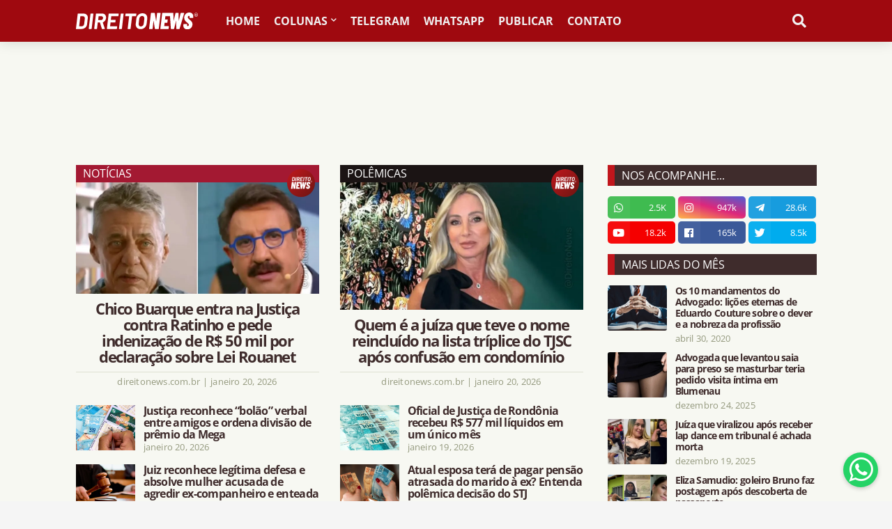

--- FILE ---
content_type: text/html; charset=UTF-8
request_url: https://www.direitonews.com.br/
body_size: 51920
content:
<!DOCTYPE html>
<html class='ltr' dir='ltr' xmlns='http://www.w3.org/1999/xhtml' xmlns:b='http://www.google.com/2005/gml/b' xmlns:data='http://www.google.com/2005/gml/data' xmlns:expr='http://www.google.com/2005/gml/expr'>
<head>
<!-- descrição e Open Graph gerais -->
<meta content='Notícias do Direito, STF, STJ, CNJ, Senado Federal, artigos jurídicos, curiosidades e Lives com especialistas.' name='description'/>
<meta content='pt_BR' property='og:locale'/>
<meta content='website' property='og:type'/>
<meta content='Direito News' property='og:title'/>
<meta content='Notícias do Direito, STF, STJ, CNJ, Senado Federal, artigos jurídicos, curiosidades e Lives com especialistas.' property='og:description'/>
<meta content='https://www.direitonews.com.br/' property='og:url'/>
<meta content='Direito News' property='og:site_name'/>
<!-- só injeta a imagem se existir postImageUrl -->
<script async='async' src='https://platform-api.sharethis.com/js/sharethis.js#property=62bca2d61970770013e0b0a3&product=inline-reaction-buttons' type='text/javascript'></script>
<script async='async' crossorigin='anonymous' src='https://pagead2.googlesyndication.com/pagead/js/adsbygoogle.js?client=ca-pub-9530877070075348'></script>
<meta content='Q1l9xHrw21e8-p3H2F7o0AK8xcEgpgFp59msRwpMHo4' name='google-site-verification'/>
<meta content='width=device-width, initial-scale=1, minimum-scale=1, maximum-scale=1' name='viewport'/>
<meta content='bp0d6odk3882ceoaqwmeunowdnwzmg' name='facebook-domain-verification'/>
<title>Direito News</title>
<link href='//fonts.gstatic.com' rel='dns-prefetch'/>
<link href='//pagead2.googlesyndication.com' rel='dns-prefetch'/>
<link href='//www.googletagmanager.com' rel='dns-prefetch'/>
<link href='//www.google-analytics.com' rel='dns-prefetch'/>
<link href='//connect.facebook.net' rel='dns-prefetch'/>
<meta content='text/html; charset=UTF-8' http-equiv='Content-Type'/>
<meta content='blogger' name='generator'/>
<link href='https://www.direitonews.com.br/favicon.ico' rel='icon' type='image/x-icon'/>
<meta content='#9f090f' name='theme-color'/>
<meta content='#9f090f' name='msapplication-navbutton-color'/>
<link href='https://www.direitonews.com.br/' rel='canonical'/>
<link rel="alternate" type="application/atom+xml" title="Direito News - Atom" href="https://www.direitonews.com.br/feeds/posts/default" />
<link rel="alternate" type="application/rss+xml" title="Direito News - RSS" href="https://www.direitonews.com.br/feeds/posts/default?alt=rss" />
<link rel="service.post" type="application/atom+xml" title="Direito News - Atom" href="https://www.blogger.com/feeds/9005971661628979769/posts/default" />
<meta content='Notícias do Direito, STF, STJ, CNJ, Senado Federal, artigos jurídicos, curiosidades e Lives com especialistas.' name='description'/>
<link href='https://blogger.googleusercontent.com/img/b/R29vZ2xl/[base64]/s16000/chico-buarque-entra-justica-ratinho-pede-indenizacao-50-mil-declaracao-lei-rouanet-.webp' rel='image_src'/>
<!-- Metadata for Open Graph protocol. See http://ogp.me/. -->
<meta content='website' property='og:type'/>
<meta content='Direito News' property='og:site_name'/>
<meta content='Direito News' property='og:title'/>
<meta content='https://www.direitonews.com.br/' property='og:url'/>
<meta content='Notícias do Direito, STF, STJ, CNJ, Senado Federal, artigos jurídicos, curiosidades e Lives com especialistas.' property='og:description'/>
<meta content='https://blogger.googleusercontent.com/img/b/R29vZ2xl/[base64]/s16000/chico-buarque-entra-justica-ratinho-pede-indenizacao-50-mil-declaracao-lei-rouanet-.webp' property='og:image'/>
<meta content='summary_large_image' name='twitter:card'/>
<meta content='Direito News' name='twitter:title'/>
<meta content='https://www.direitonews.com.br/' name='twitter:url'/>
<meta content='Notícias do Direito, STF, STJ, CNJ, Senado Federal, artigos jurídicos, curiosidades e Lives com especialistas.' name='twitter:description'/>
<script type='application/ld+json'>{"@context":"http://schema.org","@type":"WebSite","name":"Direito News","url":"https://www.direitonews.com.br/","potentialAction":{"@type":"SearchAction","target":"https://www.direitonews.com.br/search?q={search_term_string}","query-input":"required name=search_term_string"}}</script>
<!-- Font Awesome Free 5.7.2 -->
<link href='https://cdnjs.cloudflare.com/ajax/libs/font-awesome/5.7.2/css/all.min.css' rel='stylesheet'/>
<!-- Template Style CSS -->
<style type='text/css'>@font-face{font-family:'Lato';font-style:normal;font-weight:400;font-display:swap;src:url(//fonts.gstatic.com/s/lato/v25/S6uyw4BMUTPHjxAwXjeu.woff2)format('woff2');unicode-range:U+0100-02BA,U+02BD-02C5,U+02C7-02CC,U+02CE-02D7,U+02DD-02FF,U+0304,U+0308,U+0329,U+1D00-1DBF,U+1E00-1E9F,U+1EF2-1EFF,U+2020,U+20A0-20AB,U+20AD-20C0,U+2113,U+2C60-2C7F,U+A720-A7FF;}@font-face{font-family:'Lato';font-style:normal;font-weight:400;font-display:swap;src:url(//fonts.gstatic.com/s/lato/v25/S6uyw4BMUTPHjx4wXg.woff2)format('woff2');unicode-range:U+0000-00FF,U+0131,U+0152-0153,U+02BB-02BC,U+02C6,U+02DA,U+02DC,U+0304,U+0308,U+0329,U+2000-206F,U+20AC,U+2122,U+2191,U+2193,U+2212,U+2215,U+FEFF,U+FFFD;}@font-face{font-family:'Open Sans';font-style:normal;font-weight:400;font-stretch:100%;font-display:swap;src:url(//fonts.gstatic.com/s/opensans/v44/memvYaGs126MiZpBA-UvWbX2vVnXBbObj2OVTSKmu1aB.woff2)format('woff2');unicode-range:U+0460-052F,U+1C80-1C8A,U+20B4,U+2DE0-2DFF,U+A640-A69F,U+FE2E-FE2F;}@font-face{font-family:'Open Sans';font-style:normal;font-weight:400;font-stretch:100%;font-display:swap;src:url(//fonts.gstatic.com/s/opensans/v44/memvYaGs126MiZpBA-UvWbX2vVnXBbObj2OVTSumu1aB.woff2)format('woff2');unicode-range:U+0301,U+0400-045F,U+0490-0491,U+04B0-04B1,U+2116;}@font-face{font-family:'Open Sans';font-style:normal;font-weight:400;font-stretch:100%;font-display:swap;src:url(//fonts.gstatic.com/s/opensans/v44/memvYaGs126MiZpBA-UvWbX2vVnXBbObj2OVTSOmu1aB.woff2)format('woff2');unicode-range:U+1F00-1FFF;}@font-face{font-family:'Open Sans';font-style:normal;font-weight:400;font-stretch:100%;font-display:swap;src:url(//fonts.gstatic.com/s/opensans/v44/memvYaGs126MiZpBA-UvWbX2vVnXBbObj2OVTSymu1aB.woff2)format('woff2');unicode-range:U+0370-0377,U+037A-037F,U+0384-038A,U+038C,U+038E-03A1,U+03A3-03FF;}@font-face{font-family:'Open Sans';font-style:normal;font-weight:400;font-stretch:100%;font-display:swap;src:url(//fonts.gstatic.com/s/opensans/v44/memvYaGs126MiZpBA-UvWbX2vVnXBbObj2OVTS2mu1aB.woff2)format('woff2');unicode-range:U+0307-0308,U+0590-05FF,U+200C-2010,U+20AA,U+25CC,U+FB1D-FB4F;}@font-face{font-family:'Open Sans';font-style:normal;font-weight:400;font-stretch:100%;font-display:swap;src:url(//fonts.gstatic.com/s/opensans/v44/memvYaGs126MiZpBA-UvWbX2vVnXBbObj2OVTVOmu1aB.woff2)format('woff2');unicode-range:U+0302-0303,U+0305,U+0307-0308,U+0310,U+0312,U+0315,U+031A,U+0326-0327,U+032C,U+032F-0330,U+0332-0333,U+0338,U+033A,U+0346,U+034D,U+0391-03A1,U+03A3-03A9,U+03B1-03C9,U+03D1,U+03D5-03D6,U+03F0-03F1,U+03F4-03F5,U+2016-2017,U+2034-2038,U+203C,U+2040,U+2043,U+2047,U+2050,U+2057,U+205F,U+2070-2071,U+2074-208E,U+2090-209C,U+20D0-20DC,U+20E1,U+20E5-20EF,U+2100-2112,U+2114-2115,U+2117-2121,U+2123-214F,U+2190,U+2192,U+2194-21AE,U+21B0-21E5,U+21F1-21F2,U+21F4-2211,U+2213-2214,U+2216-22FF,U+2308-230B,U+2310,U+2319,U+231C-2321,U+2336-237A,U+237C,U+2395,U+239B-23B7,U+23D0,U+23DC-23E1,U+2474-2475,U+25AF,U+25B3,U+25B7,U+25BD,U+25C1,U+25CA,U+25CC,U+25FB,U+266D-266F,U+27C0-27FF,U+2900-2AFF,U+2B0E-2B11,U+2B30-2B4C,U+2BFE,U+3030,U+FF5B,U+FF5D,U+1D400-1D7FF,U+1EE00-1EEFF;}@font-face{font-family:'Open Sans';font-style:normal;font-weight:400;font-stretch:100%;font-display:swap;src:url(//fonts.gstatic.com/s/opensans/v44/memvYaGs126MiZpBA-UvWbX2vVnXBbObj2OVTUGmu1aB.woff2)format('woff2');unicode-range:U+0001-000C,U+000E-001F,U+007F-009F,U+20DD-20E0,U+20E2-20E4,U+2150-218F,U+2190,U+2192,U+2194-2199,U+21AF,U+21E6-21F0,U+21F3,U+2218-2219,U+2299,U+22C4-22C6,U+2300-243F,U+2440-244A,U+2460-24FF,U+25A0-27BF,U+2800-28FF,U+2921-2922,U+2981,U+29BF,U+29EB,U+2B00-2BFF,U+4DC0-4DFF,U+FFF9-FFFB,U+10140-1018E,U+10190-1019C,U+101A0,U+101D0-101FD,U+102E0-102FB,U+10E60-10E7E,U+1D2C0-1D2D3,U+1D2E0-1D37F,U+1F000-1F0FF,U+1F100-1F1AD,U+1F1E6-1F1FF,U+1F30D-1F30F,U+1F315,U+1F31C,U+1F31E,U+1F320-1F32C,U+1F336,U+1F378,U+1F37D,U+1F382,U+1F393-1F39F,U+1F3A7-1F3A8,U+1F3AC-1F3AF,U+1F3C2,U+1F3C4-1F3C6,U+1F3CA-1F3CE,U+1F3D4-1F3E0,U+1F3ED,U+1F3F1-1F3F3,U+1F3F5-1F3F7,U+1F408,U+1F415,U+1F41F,U+1F426,U+1F43F,U+1F441-1F442,U+1F444,U+1F446-1F449,U+1F44C-1F44E,U+1F453,U+1F46A,U+1F47D,U+1F4A3,U+1F4B0,U+1F4B3,U+1F4B9,U+1F4BB,U+1F4BF,U+1F4C8-1F4CB,U+1F4D6,U+1F4DA,U+1F4DF,U+1F4E3-1F4E6,U+1F4EA-1F4ED,U+1F4F7,U+1F4F9-1F4FB,U+1F4FD-1F4FE,U+1F503,U+1F507-1F50B,U+1F50D,U+1F512-1F513,U+1F53E-1F54A,U+1F54F-1F5FA,U+1F610,U+1F650-1F67F,U+1F687,U+1F68D,U+1F691,U+1F694,U+1F698,U+1F6AD,U+1F6B2,U+1F6B9-1F6BA,U+1F6BC,U+1F6C6-1F6CF,U+1F6D3-1F6D7,U+1F6E0-1F6EA,U+1F6F0-1F6F3,U+1F6F7-1F6FC,U+1F700-1F7FF,U+1F800-1F80B,U+1F810-1F847,U+1F850-1F859,U+1F860-1F887,U+1F890-1F8AD,U+1F8B0-1F8BB,U+1F8C0-1F8C1,U+1F900-1F90B,U+1F93B,U+1F946,U+1F984,U+1F996,U+1F9E9,U+1FA00-1FA6F,U+1FA70-1FA7C,U+1FA80-1FA89,U+1FA8F-1FAC6,U+1FACE-1FADC,U+1FADF-1FAE9,U+1FAF0-1FAF8,U+1FB00-1FBFF;}@font-face{font-family:'Open Sans';font-style:normal;font-weight:400;font-stretch:100%;font-display:swap;src:url(//fonts.gstatic.com/s/opensans/v44/memvYaGs126MiZpBA-UvWbX2vVnXBbObj2OVTSCmu1aB.woff2)format('woff2');unicode-range:U+0102-0103,U+0110-0111,U+0128-0129,U+0168-0169,U+01A0-01A1,U+01AF-01B0,U+0300-0301,U+0303-0304,U+0308-0309,U+0323,U+0329,U+1EA0-1EF9,U+20AB;}@font-face{font-family:'Open Sans';font-style:normal;font-weight:400;font-stretch:100%;font-display:swap;src:url(//fonts.gstatic.com/s/opensans/v44/memvYaGs126MiZpBA-UvWbX2vVnXBbObj2OVTSGmu1aB.woff2)format('woff2');unicode-range:U+0100-02BA,U+02BD-02C5,U+02C7-02CC,U+02CE-02D7,U+02DD-02FF,U+0304,U+0308,U+0329,U+1D00-1DBF,U+1E00-1E9F,U+1EF2-1EFF,U+2020,U+20A0-20AB,U+20AD-20C0,U+2113,U+2C60-2C7F,U+A720-A7FF;}@font-face{font-family:'Open Sans';font-style:normal;font-weight:400;font-stretch:100%;font-display:swap;src:url(//fonts.gstatic.com/s/opensans/v44/memvYaGs126MiZpBA-UvWbX2vVnXBbObj2OVTS-muw.woff2)format('woff2');unicode-range:U+0000-00FF,U+0131,U+0152-0153,U+02BB-02BC,U+02C6,U+02DA,U+02DC,U+0304,U+0308,U+0329,U+2000-206F,U+20AC,U+2122,U+2191,U+2193,U+2212,U+2215,U+FEFF,U+FFFD;}@font-face{font-family:'Open Sans';font-style:normal;font-weight:700;font-stretch:100%;font-display:swap;src:url(//fonts.gstatic.com/s/opensans/v44/memvYaGs126MiZpBA-UvWbX2vVnXBbObj2OVTSKmu1aB.woff2)format('woff2');unicode-range:U+0460-052F,U+1C80-1C8A,U+20B4,U+2DE0-2DFF,U+A640-A69F,U+FE2E-FE2F;}@font-face{font-family:'Open Sans';font-style:normal;font-weight:700;font-stretch:100%;font-display:swap;src:url(//fonts.gstatic.com/s/opensans/v44/memvYaGs126MiZpBA-UvWbX2vVnXBbObj2OVTSumu1aB.woff2)format('woff2');unicode-range:U+0301,U+0400-045F,U+0490-0491,U+04B0-04B1,U+2116;}@font-face{font-family:'Open Sans';font-style:normal;font-weight:700;font-stretch:100%;font-display:swap;src:url(//fonts.gstatic.com/s/opensans/v44/memvYaGs126MiZpBA-UvWbX2vVnXBbObj2OVTSOmu1aB.woff2)format('woff2');unicode-range:U+1F00-1FFF;}@font-face{font-family:'Open Sans';font-style:normal;font-weight:700;font-stretch:100%;font-display:swap;src:url(//fonts.gstatic.com/s/opensans/v44/memvYaGs126MiZpBA-UvWbX2vVnXBbObj2OVTSymu1aB.woff2)format('woff2');unicode-range:U+0370-0377,U+037A-037F,U+0384-038A,U+038C,U+038E-03A1,U+03A3-03FF;}@font-face{font-family:'Open Sans';font-style:normal;font-weight:700;font-stretch:100%;font-display:swap;src:url(//fonts.gstatic.com/s/opensans/v44/memvYaGs126MiZpBA-UvWbX2vVnXBbObj2OVTS2mu1aB.woff2)format('woff2');unicode-range:U+0307-0308,U+0590-05FF,U+200C-2010,U+20AA,U+25CC,U+FB1D-FB4F;}@font-face{font-family:'Open Sans';font-style:normal;font-weight:700;font-stretch:100%;font-display:swap;src:url(//fonts.gstatic.com/s/opensans/v44/memvYaGs126MiZpBA-UvWbX2vVnXBbObj2OVTVOmu1aB.woff2)format('woff2');unicode-range:U+0302-0303,U+0305,U+0307-0308,U+0310,U+0312,U+0315,U+031A,U+0326-0327,U+032C,U+032F-0330,U+0332-0333,U+0338,U+033A,U+0346,U+034D,U+0391-03A1,U+03A3-03A9,U+03B1-03C9,U+03D1,U+03D5-03D6,U+03F0-03F1,U+03F4-03F5,U+2016-2017,U+2034-2038,U+203C,U+2040,U+2043,U+2047,U+2050,U+2057,U+205F,U+2070-2071,U+2074-208E,U+2090-209C,U+20D0-20DC,U+20E1,U+20E5-20EF,U+2100-2112,U+2114-2115,U+2117-2121,U+2123-214F,U+2190,U+2192,U+2194-21AE,U+21B0-21E5,U+21F1-21F2,U+21F4-2211,U+2213-2214,U+2216-22FF,U+2308-230B,U+2310,U+2319,U+231C-2321,U+2336-237A,U+237C,U+2395,U+239B-23B7,U+23D0,U+23DC-23E1,U+2474-2475,U+25AF,U+25B3,U+25B7,U+25BD,U+25C1,U+25CA,U+25CC,U+25FB,U+266D-266F,U+27C0-27FF,U+2900-2AFF,U+2B0E-2B11,U+2B30-2B4C,U+2BFE,U+3030,U+FF5B,U+FF5D,U+1D400-1D7FF,U+1EE00-1EEFF;}@font-face{font-family:'Open Sans';font-style:normal;font-weight:700;font-stretch:100%;font-display:swap;src:url(//fonts.gstatic.com/s/opensans/v44/memvYaGs126MiZpBA-UvWbX2vVnXBbObj2OVTUGmu1aB.woff2)format('woff2');unicode-range:U+0001-000C,U+000E-001F,U+007F-009F,U+20DD-20E0,U+20E2-20E4,U+2150-218F,U+2190,U+2192,U+2194-2199,U+21AF,U+21E6-21F0,U+21F3,U+2218-2219,U+2299,U+22C4-22C6,U+2300-243F,U+2440-244A,U+2460-24FF,U+25A0-27BF,U+2800-28FF,U+2921-2922,U+2981,U+29BF,U+29EB,U+2B00-2BFF,U+4DC0-4DFF,U+FFF9-FFFB,U+10140-1018E,U+10190-1019C,U+101A0,U+101D0-101FD,U+102E0-102FB,U+10E60-10E7E,U+1D2C0-1D2D3,U+1D2E0-1D37F,U+1F000-1F0FF,U+1F100-1F1AD,U+1F1E6-1F1FF,U+1F30D-1F30F,U+1F315,U+1F31C,U+1F31E,U+1F320-1F32C,U+1F336,U+1F378,U+1F37D,U+1F382,U+1F393-1F39F,U+1F3A7-1F3A8,U+1F3AC-1F3AF,U+1F3C2,U+1F3C4-1F3C6,U+1F3CA-1F3CE,U+1F3D4-1F3E0,U+1F3ED,U+1F3F1-1F3F3,U+1F3F5-1F3F7,U+1F408,U+1F415,U+1F41F,U+1F426,U+1F43F,U+1F441-1F442,U+1F444,U+1F446-1F449,U+1F44C-1F44E,U+1F453,U+1F46A,U+1F47D,U+1F4A3,U+1F4B0,U+1F4B3,U+1F4B9,U+1F4BB,U+1F4BF,U+1F4C8-1F4CB,U+1F4D6,U+1F4DA,U+1F4DF,U+1F4E3-1F4E6,U+1F4EA-1F4ED,U+1F4F7,U+1F4F9-1F4FB,U+1F4FD-1F4FE,U+1F503,U+1F507-1F50B,U+1F50D,U+1F512-1F513,U+1F53E-1F54A,U+1F54F-1F5FA,U+1F610,U+1F650-1F67F,U+1F687,U+1F68D,U+1F691,U+1F694,U+1F698,U+1F6AD,U+1F6B2,U+1F6B9-1F6BA,U+1F6BC,U+1F6C6-1F6CF,U+1F6D3-1F6D7,U+1F6E0-1F6EA,U+1F6F0-1F6F3,U+1F6F7-1F6FC,U+1F700-1F7FF,U+1F800-1F80B,U+1F810-1F847,U+1F850-1F859,U+1F860-1F887,U+1F890-1F8AD,U+1F8B0-1F8BB,U+1F8C0-1F8C1,U+1F900-1F90B,U+1F93B,U+1F946,U+1F984,U+1F996,U+1F9E9,U+1FA00-1FA6F,U+1FA70-1FA7C,U+1FA80-1FA89,U+1FA8F-1FAC6,U+1FACE-1FADC,U+1FADF-1FAE9,U+1FAF0-1FAF8,U+1FB00-1FBFF;}@font-face{font-family:'Open Sans';font-style:normal;font-weight:700;font-stretch:100%;font-display:swap;src:url(//fonts.gstatic.com/s/opensans/v44/memvYaGs126MiZpBA-UvWbX2vVnXBbObj2OVTSCmu1aB.woff2)format('woff2');unicode-range:U+0102-0103,U+0110-0111,U+0128-0129,U+0168-0169,U+01A0-01A1,U+01AF-01B0,U+0300-0301,U+0303-0304,U+0308-0309,U+0323,U+0329,U+1EA0-1EF9,U+20AB;}@font-face{font-family:'Open Sans';font-style:normal;font-weight:700;font-stretch:100%;font-display:swap;src:url(//fonts.gstatic.com/s/opensans/v44/memvYaGs126MiZpBA-UvWbX2vVnXBbObj2OVTSGmu1aB.woff2)format('woff2');unicode-range:U+0100-02BA,U+02BD-02C5,U+02C7-02CC,U+02CE-02D7,U+02DD-02FF,U+0304,U+0308,U+0329,U+1D00-1DBF,U+1E00-1E9F,U+1EF2-1EFF,U+2020,U+20A0-20AB,U+20AD-20C0,U+2113,U+2C60-2C7F,U+A720-A7FF;}@font-face{font-family:'Open Sans';font-style:normal;font-weight:700;font-stretch:100%;font-display:swap;src:url(//fonts.gstatic.com/s/opensans/v44/memvYaGs126MiZpBA-UvWbX2vVnXBbObj2OVTS-muw.woff2)format('woff2');unicode-range:U+0000-00FF,U+0131,U+0152-0153,U+02BB-02BC,U+02C6,U+02DA,U+02DC,U+0304,U+0308,U+0329,U+2000-206F,U+20AC,U+2122,U+2191,U+2193,U+2212,U+2215,U+FEFF,U+FFFD;}</style>
<style id='page-skin-1' type='text/css'><!--
<Variable name="meta.font" description="Meta Font" type="font" family="'Lato',Segoe UI,Helvetica Neue,Arial,sans-serif" default="normal 400 14px $(family)" />
<Variable name="text.font" description="Text Font" type="font" family="'Lato',Segoe UI,Helvetica Neue,Arial,sans-serif" default="normal 400 14px $(family)" />
</Group>
<Group description="Theme Colors" selector="body">
<Variable name="main.color" description="Theme Color" type="color" default="#ff4545"/>
<Variable name="title.color" description="Title Color" type="color" default="#1f2024"/>
<Variable name="title.hover.color" description="Title Hover Color" type="color" default="#333333"/>
</Group>
<Group description="Theme Body" selector="body">
<Variable name="body.background.color" description="Body Background - Boxed" type="color" default="#f5f5f5" />
<Variable name="body.background" description="Background" type="background" color="#f5f5f5" default="$(color) url() repeat scroll top left"/>
<Variable name="outer.bg" description="Outer Wrapper Background" type="color" default="#ffffff" />
<Variable name="body.text.color" description="Body Text Color" type="color" default="#94997e" />
<Variable name="body.link.color" description="Colored Links" type="color" default="#333333" />
</Group>
<Group description="Main Navbar" selector="div.navbar">
<Variable name="navbar.bg" description="Navbar Background" type="color" default="#1f2024"/>
<Variable name="navbar.color" description="Navbar Color" type="color" default="#f3f3f3"/>
<Variable name="menu.color" description="Menu Color" type="color" default="#f3f3f3"/>
<Variable name="item.hover.bg" description="Menu Link Hover Background" type="color" default="#333333"/>
<Variable name="item.hover.color" description="Menu Link Hover Color" type="color" default="#ffffff"/>
</Group>
<Group description="Sub Menu" selector="div.navbar">
<Variable name="submenu.bg" description="SubMenu Background" type="color" default="#1f1f1f"/>
<Variable name="submenu.color" description="SubMenu Color" type="color" default="#ffffff"/>
<Variable name="subitem.hover.bg" description="SubMenu Link Hover Background" type="color" default="#1f2024"/>
<Variable name="subitem.hover.color" description="SubMenu Link Hover Color" type="color" default="#ffffff"/>
</Group>
<Group description="Mega Menu" selector="div.navbar">
<Variable name="megamenu.bg" description="MegaMenu Background" type="color" default="#1f1f1f"/>
<Variable name="megamenu.color" description="MegaMenu Color" type="color" default="#ffffff"/>
<Variable name="megamenu.hover.color" description="MegaMenu Tab Active Color" type="color" default="#ffffff"/>
<Variable name="megamenu.post.title.color" description="MegaMenu Post Title Color" type="color" default="#ffffff"/>
<Variable name="megamenu.post.title.hover" description="MegaMenu Post Title Hover Color" type="color" default="#333333"/>
</Group>
<Group description="Breaking News" select="#breaking-wrap">
<Variable name="breaking.bg" description="Breaking Background" type="color" default="#333333"/>
<Variable name="breaking.color" description="Breaking Title Color" type="color" default="#ffffff"/>
<Variable name="breaking.hover.color" description="Breaking Title Hover Color" type="color" default="#ffffff"/>
</Group>
<Group description="Blog Posts" select="#main-wrapper">
<Variable name="post.title.color" description="Post Title Color" type="color" default="#94997e"/>
<Variable name="post.title.hover.color" description="Post Title Hover Color" type="color" default="#333333"/>
<Variable name="post.text.color" description="Post Text Color" type="color" default="#94997e"/>
<Variable name="meta.color" description="Meta Color" type="color" default="#98aec1"/>
<Variable name="itempost.title.size" description="ItemPost Title Font Size" type="length" default="28px" min="20px" max="37px"/>
<Variable name="itempost.content.size" description="ItemPost Text Font Size" type="length" default="15px" min="14px" max="20px"/>
</Group>
<Group description="Widget Title">
<Variable name="main.wtitle.bg" description="Main Widget Title Background" type="color" default="#a31932"/>
<Variable name="main.wtitle.color" description="Main Widget Title Color" type="color" default="#fff"/>
<Variable name="sidebar.wtitle.bg" description="Sidebar Widget Title Background" type="color" default="#1f2024"/>
<Variable name="sidebar.wtitle.color" description="Sidebar Widget Title Color" type="color" default="#ffffff"/>
<Variable name="tab.active.bg" description="Sidebar Tab Active Background" type="color" default="#333333"/>
<Variable name="tab.active.color" description="Sidebar Tab Active Color" type="color" default="#ffffff"/>
</Group>
<Group description="Theme Buttons">
<Variable name="button.bg" description="Colored Button" type="color" default="#333333"/> <!-- Cor vermelho #c1161c #9f090f -->
<Variable name="button.color" description="Colored Button Color" type="color" default="#ffffff"/>
<Variable name="darkbutton.bg" description="Dark Button Background" type="color" default="#1f2024"/>
<Variable name="darkbutton.color" description="Dark Button Color" type="color" default="#ffffff"/>
</Group>
<Group description="Theme Footer" selector="div.footer-widgets-wrap">
<Variable name="footer.bg" description="Footer Background" type="color" default="#1f2024"/>
<Variable name="footer.widget.title.color" description="Widget Title Color" type="color" default="#ffffff"/>
<Variable name="footer.color" description="Footer Color" type="color" default="#ffffff"/>
<Variable name="footer.hover.color" description="Footer Links Hover Color" type="color" default="#9f090f"/>
<Variable name="footer.post.title.hover.color" description="Footer Post Title Hover Color" type="color" default="#9f090f"/>
<Variable name="footer.text.color" description="Footer Text Color" type="color" default="#aaaaaa"/>
</Group>
<Group description="Footer Bar" selector="#sub-footer-wrapper">
<Variable name="footer.bar.bg" description="Footer Bar Background" type="color" default="#161619"/>
<Variable name="footer.bar.color" description="Footer Bar Color" type="color" default="#ffffff"/>
<Variable name="footer.bar.hover.color" description="Footer Bar Links Hover Color" type="color" default="#9f090f"/>
</Group>
<!-- Main Font -->
<Variable name="mainfont.medium" description="Main Font Medium" hideEditor="true" type="font" default="normal 500 14px Open Sans"/>
<Variable name="mainfont.semibold" description="Main Font SemiBold" hideEditor="true" type="font" default="normal 600 14px Open Sans"/>
<Variable name="mainfont.bold" description="Main Font Bold" hideEditor="true" type="font" default="normal 700 14px Open Sans"/>
<Variable name="mainfont.italic" description="Main Font Italic" hideEditor="true" type="font" default="italic 500 14px Open Sans"/>
<Variable name="mainfont.mediumitalic" description="Main Font Medium Italic" hideEditor="true" type="font" default="italic 500 14px Open Sans"/>
<Variable name="mainfont.semibolditalic" description="Main Font SemiBold Italic" hideEditor="true" type="font" default="italic 600 14px Open Sans"/>
<Variable name="mainfont.bolditalic" description="Main Font Bold Italic" hideEditor="true" type="font" default="italic 700 14px Open Sans"/>
<!-- Meta Font -->
<Variable name="metafont.medium" description="Meta Font Medium" hideEditor="true" type="font" default="normal 500 14px Lato"/>
<Variable name="metafont.semibold" description="Meta Font SemiBold" hideEditor="true" type="font" default="normal 600 14px Lato"/>
<Variable name="metafont.bold" description="Meta Font Bold" hideEditor="true" type="font" default="normal 700 14px Lato"/>
<!-- Text Font -->
<Variable name="textfont.medium" description="Text Font Medium" hideEditor="true" type="font" default="normal 500 14px Open Sans"/>
<Variable name="textfont.semibold" description="Text Font SemiBold" hideEditor="true" type="font" default="normal 600 14px Open Sans"/>
<Variable name="textfont.bold" description="Text Font Bold" hideEditor="true" type="font" default="normal 700 14px Open Sans"/>
<Variable name="textfont.italic" description="Text Font Italic" hideEditor="true" type="font" default="italic 500 14px Open Sans"/>
<Variable name="textfont.mediumitalic" description="Text Font Medium Italic" hideEditor="true" type="font" default="italic 500 14px Open Sans"/>
<Variable name="textfont.semibolditalic" description="Text Font SemiBold Italic" hideEditor="true" type="font" default="italic 600 14px Open Sans"/>
<Variable name="textfont.bolditalic" description="Text Font Bold Italic" hideEditor="true" type="font" default="italic 700 14px Open Sans"/>
<!-- Comments Default -->
<Variable name="body.text.font" description="Font" hideEditor="true" type="font" default="14px 'Lato', sans-serif" />
<Variable name="tabs.font" description="Font 2" hideEditor="true" type="font" default="14px 'Lato', sans-serif" />
<Variable name="posts.background.color" description="Post Background" hideEditor="true" type="color" default="#f7f8f2" />
<Variable name="posts.title.color" description="Post title color" hideEditor="true" type="color" default="#3f2c2c" />
<Variable name="posts.text.color" description="Post text color" hideEditor="true" type="color" default="#333333" />
<Variable name="posts.icons.color" description="Post icons color" hideEditor="true" type="color" default="#333333" />
<Variable name="labels.background.color" description="Label background color" hideEditor="true" type="color" default="#333333" />
*/
/*-- Google Font --*/
/*-- Reset CSS --*/
a,abbr,acronym,address,applet,b,big,blockquote,body,caption,center,cite,code,dd,del,dfn,div,dl,dt,em,fieldset,font,form,h1,h2,h3,h4,h5,h6,html,i,iframe,img,ins,kbd,label,legend,li,object,p,pre,q,s,samp,small,span,strike,strong,sub,sup,table,tbody,td,tfoot,th,thead,tr,tt,u,ul,var{padding:0;border:0;outline:0;vertical-align:baseline;background:0 0;text-decoration:none}form,textarea,input,button{-webkit-appearance:none;-moz-appearance:none;appearance:none;border-radius:0}dl,ul{list-style-position:inside;font-weight:400;list-style:none}ul li{list-style:none}caption,th{text-align:center}img{border:none;position:relative}a,a:visited{text-decoration:none}.clearfix{clear:both}.section,.widget,.widget ul{margin:0;padding:0}a{color:#9f090f}a img{border:0}abbr{text-decoration:none}.CSS_LIGHTBOX{z-index:999999!important}.CSS_LIGHTBOX_ATTRIBUTION_INDEX_CONTAINER .CSS_HCONT_CHILDREN_HOLDER > .CSS_LAYOUT_COMPONENT.CSS_HCONT_CHILD:first-child > .CSS_LAYOUT_COMPONENT{opacity:0}
.separator a {clear:none!important; float:none!important; margin-right:0!important; margin-left:0!important;} #navbar-iframe,.widget-item-control,a.quickedit,.home-link,.feed-links{display:none!important}.center{display:table;margin:0 auto;position:relative}.widget > h2,.widget > h3{display:none}.widget iframe, .widget img{max-width:100%}
/*-- Body Content CSS --*/
:root{--body-font:Open Sans;--meta-font:Lato;--text-font:Open Sans}
body{position:relative;background-color:#f5f5f5;background:#f5f5f5 url() repeat scroll top left;font-family:var(--body-font);font-size:14px;color:#94997e;font-weight:400;font-style:normal;line-height:1.4em;word-wrap:break-word;margin:0;padding:0}
.rtl{direction:rtl}
.no-items.section{display:none}
h1, h2, h3, h4, h5, h6 {
font-family: var(--body-font);
font-weight: 700;
line-height: 1.2em;
}
#outer-wrapper{position:relative;overflow:hidden;width:100%;max-width:100%;margin:0 auto; background-color:#f7f8f2; box-shadow:0 0 20px rgba(0,0,0,0.1)}
.row-x1{width:1063px}
#content-wrapper{margin:0 auto;overflow:hidden}
#main-wrapper{float:left;overflow:hidden;width:calc(100% - (300px + 35px));box-sizing:border-box;padding:0; margin-top: 15px;}
.rtl #main-wrapper{float:right}
#sidebar-wrapper {
float: right;
overflow: hidden;
width:300px;
box-sizing: border-box;
padding: 0;
margin-top: 15px;
}
.rtl #sidebar-wrapper{float:left}
.entry-image-link,.cmm-avatar,.comments .avatar-image-container{background-color:rgba(155,155,155,0.08);color:transparent!important}
.entry-thumb{display:block;position:relative;width:100%;height:100%;background-size:cover;background-position:center center;background-repeat:no-repeat;z-index:1;opacity:0;transition:opacity .25s ease,filter .0s ease}
.index-post .entry-image-link span.entry-thumb.lazy-ify {
border-radius: 5px;
}
.entry-thumb.lazy-ify{opacity:1;}
/*
.entry-image-link:hover .entry-thumb,.featured-item:hover .entry-image-link .entry-thumb,.block-inner:hover .entry-thumb,.column-inner:hover .entry-thumb,.videos-inner:hover .entry-thumb{filter:brightness(1.1)}
.before-mask:before {
content:'';
position:absolute;
left:0;
right:0;
bottom:0;
height:80%;
background-image:linear-gradient(to bottom,transparent,rgba(0,0,0,0.85));
-webkit-backface-visibility:hidden;
backface-visibility:hidden;
z-index:2;
opacity:1;
margin:-1px;
transition:opacity .25s ease;
} */
.entry-title{color:#3f2c2c}
.entry-title a{color:#3f2c2c;display:block}
/*-- .entry-title a:hover{color:#9f090f}  --*/
.entry-title a:hover{text-decoration: underline;}
.entry-info .entry-title a:hover{text-decoration:underline}
.excerpt{font-family:var(--text-font)}
.social a:before{display:inline-block;font-family:'Font Awesome 5 Brands';font-style:normal;font-weight:400}
.social .blogger a:before{content:"\f37d"}
.social .facebook a:before{content:"\f09a"}
.social .facebook-f a:before{content:"\f39e"}
.social .twitter a:before{content:"\f099"}
.social .rss a:before{content:"\f09e";font-family:'Font Awesome 5 Free';font-weight:900}
.social .youtube a:before{content:"\f167"}
.social .skype a:before{content:"\f17e"}
.social .stumbleupon a:before{content:"\f1a4"}
.social .tumblr a:before{content:"\f173"}
.social .vk a:before{content:"\f189"}
.social .stack-overflow a:before{content:"\f16c"}
.social .github a:before{content:"\f09b"}
.social .linkedin a:before{content:"\f0e1"}
.social .dribbble a:before{content:"\f17d"}
.social .soundcloud a:before{content:"\f1be"}
.social .behance a:before{content:"\f1b4"}
.social .digg a:before{content:"\f1a6"}
.social .instagram a:before{content:"\f16d"}
.social .pinterest a:before{content:"\f0d2"}
.social .pinterest-p a:before{content:"\f231"}
.social .twitch a:before{content:"\f1e8"}
.social .delicious a:before{content:"\f1a5"}
.social .codepen a:before{content:"\f1cb"}
.social .flipboard a:before{content:"\f44d"}
.social .reddit a:before{content:"\f281"}
.social .whatsapp a:before{content:"\f232"}
.social .messenger a:before{content:"\f39f"}
.social .snapchat a:before{content:"\f2ac"}
.social .telegram a:before{content:"\f3fe"}
.social .periscope a:before{content:"\f3da"}
.social .email a:before{content:"\f0e0";font-family:'Font Awesome 5 Free';font-weight:400}
.social .external-link a:before{content:"\f35d";font-family:'Font Awesome 5 Free';font-weight:900}
.social-color .blogger a,.social-hover-color .blogger a:hover{background-color:#ff5722}
.social-color .facebook a,.social-color .facebook-f a,.social-hover-color .facebook a:hover,.social-hover-color .facebook-f a:hover{background-color:#3b5999}
.social-color .twitter a,.social-hover-color .twitter a:hover{background-color:#00acee}
.social-color .youtube a,.social-hover-color .youtube a:hover{background-color:#f50000}
.social-color .instagram a,.social-hover-color .instagram a:hover{background:linear-gradient(15deg,#ffb13d,#dd277b,#4d5ed4)}
.social-color .pinterest a,.social-color .pinterest-p a,.social-hover-color .pinterest a:hover,.social-hover-color .pinterest-p a:hover{background-color:#ca2127}
.social-color .dribbble a,.social-hover-color .dribbble a:hover{background-color:#ea4c89}
.social-color .linkedin a,.social-hover-color .linkedin a:hover{background-color:#0077b5}
.social-color .tumblr a,.social-hover-color .tumblr a:hover{background-color:#365069}
.social-color .twitch a,.social-hover-color .twitch a:hover{background-color:#6441a5}
.social-color .rss a,.social-hover-color .rss a:hover{background-color:#ffc200}
.social-color .skype a,.social-hover-color .skype a:hover{background-color:#00aff0}
.social-color .stumbleupon a,.social-hover-color .stumbleupon a:hover{background-color:#eb4823}
.social-color .vk a,.social-hover-color .vk a:hover{background-color:#4a76a8}
.social-color .stack-overflow a,.social-hover-color .stack-overflow a:hover{background-color:#f48024}
.social-color .github a,.social-hover-color .github a:hover{background-color:#24292e}
.social-color .soundcloud a,.social-hover-color .soundcloud a:hover{background:linear-gradient(#ff7400,#ff3400)}
.social-color .behance a,.social-hover-color .behance a:hover{background-color:#191919}
.social-color .digg a,.social-hover-color .digg a:hover{background-color:#1b1a19}
.social-color .delicious a,.social-hover-color .delicious a:hover{background-color:#0076e8}
.social-color .codepen a,.social-hover-color .codepen a:hover{background-color:#000}
.social-color .flipboard a,.social-hover-color .flipboard a:hover{background-color:#f52828}
.social-color .reddit a,.social-hover-color .reddit a:hover{background-color:#ff4500}
.social-color .whatsapp a, .social-hover-color .whatsapp a:hover{background-color:#3fbb50}
.social-color .messenger a,.social-hover-color .messenger a:hover{background-color:#0084ff}
.social-color .snapchat a,.social-hover-color .snapchat a:hover{background-color:#ffe700}
.social-color .telegram a, .social-hover-color .telegram a:hover{background-color:#179cde}
.social-color .periscope a,.social-hover-color .periscope a:hover{background-color:#40a4c4}
.social-color .email a,.social-hover-color .email a:hover{background-color:#888}
.social-color .external-link a,.social-hover-color .external-link a:hover{background-color:#333333}
#header-wrapper {
position: relative;
float: left;
width: 100%;
margin: 0;
box-shadow:0 0 20px rgba(0,0,0,.15);
}
.navbar-wrap, .navbar {
position: relative;
float: left;
width: 100%;
height: auto;
background-color:#9f090f;
padding: 0;
margin: 0;
z-index: 15;
}
blockquote {
background: #ffffff;
margin-block-end: 0;
margin-inline-start: 0;
margin-inline-end: 0;
padding: 15px !important;
border-radius: 7px;
border: 5px solid #e6e8db;
font-size: 18.5px;
}
.tg  {border-collapse:collapse;border-spacing:0;line-height: 1.2em;}
.tg th  {border-color:#7f7f7f;background: #fff;border-style:solid;font-size:14px;overflow:hidden;padding:7px;word-break:normal;}
.tg td  {border-color:#7f7f7f;border-style:solid;border-width:1px;font-size:14px;overflow:hidden;padding:7px;word-break:normal;}
.tg .tg-0lax  {text-align:left;vertical-align:top}
/* .navbar-wrap,.navbar{position:relative;float:left;width:100%;height:60px; background-image: linear-gradient(#c1161c, #6e0307); background-color:#9f090f; padding:0;margin:0;} */
#header-wrapper .container{position:relative;margin:0 auto}
.main-logo-wrap{position:relative;float:left;margin:0 30px 0 0}
.rtl .main-logo-wrap{float:right;margin:0 0 0 30px}
.main-logo {
position: relative;
float: left;
width: 100%;
height: 20px;
padding: 18px 0;
margin: 0;
}
.main-logo .main-logo-img {
float: left;
overflow: hidden;
width: 175px;
}
.main-logo img {
margin: 0;
}
/*.main-logo .main-logo-img{float:left;height:34px;overflow:hidden}
.main-logo img{max-width:60%;height:34px;margin:0}
.main-logo img{max-width:65%;margin:0} */
.main-logo h1{font-size:22px;color:#f3f3f3;line-height:34px;margin:0}
.main-logo h1 a{color:#f3f3f3}
.main-logo #h1-tag{position:absolute;top:-9000px;left:-9000px;display:none;visibility:hidden}
.main-menu-wrap{position:static;float:left;height:60px;margin:0}
.rtl .main-menu-wrap{float:right}
#galaxymag-main-menu .widget,#galaxymag-main-menu .widget > .widget-title{display:none}
#galaxymag-main-menu .show-menu{display:block}
#galaxymag-main-menu{position:static;width:100%;height:60px;z-index:10}
#galaxymag-main-menu ul > li{position:relative;float:left;display:inline-block;padding:0;margin:0}
.rtl #galaxymag-main-menu ul > li{float:right}
#galaxymag-main-menu-nav > li > a{position:relative;display:block;height:60px;font-size:16px;color:#f1f1f1;font-weight:700;text-transform:uppercase;line-height:60px;padding:0 10px;margin:0}
#galaxymag-main-menu-nav > li:hover > a{ /* background-color:#9f090f; */ color:#ffffff}
#galaxymag-main-menu ul > li > ul{position:absolute;float:left;left:0;top:60px;width:180px;background-color:#1f1f1f;z-index:99999;visibility:hidden;opacity:0;padding:0;box-shadow:0 2px 5px 0 rgba(0,0,0,0.15),0 2px 10px 0 rgba(0,0,0,0.17)}
.rtl #galaxymag-main-menu ul > li > ul{left:auto;right:0}
#galaxymag-main-menu ul > li > ul > li > ul{position:absolute;float:left;top:0;left:100%;margin:0}
.rtl #galaxymag-main-menu ul > li > ul > li > ul{float:left;left:auto;right:100%}
#galaxymag-main-menu ul > li > ul > li{display:block;float:none;position:relative}
.rtl #galaxymag-main-menu ul > li > ul > li{float:none}
#galaxymag-main-menu ul > li > ul > li a{position:relative;display:block;height:36px;font-size:13px;color:#ffffff;line-height:36px;font-weight:400;box-sizing:border-box;padding:0 15px;margin:0;border-bottom:1px solid rgba(155,155,155,0.07)}
#galaxymag-main-menu ul > li > ul > li:last-child a{border:0}
#galaxymag-main-menu ul > li > ul > li:hover > a{background-color:#333333;color:#ffffff}
#galaxymag-main-menu ul > li.has-sub > a:after{content:'\f078';float:right;font-family:'Font Awesome 5 Free';font-size:9px;font-weight:900;margin:-1px 0 0 5px}
.rtl #galaxymag-main-menu ul > li.has-sub > a:after{float:left;margin:-1px 5px 0 0}
#galaxymag-main-menu ul > li > ul > li.has-sub > a:after{content:'\f054';float:right;margin:0}
.rtl #galaxymag-main-menu ul > li > ul > li.has-sub > a:after{content:'\f053'}
#galaxymag-main-menu ul > li:hover > ul,#galaxymag-main-menu ul > li > ul > li:hover > ul{visibility:visible;opacity:1}
#galaxymag-main-menu ul ul{transition:all .17s ease}
#galaxymag-main-menu .getMega{display:none}
#galaxymag-main-menu .mega-menu{position:static!important}
#galaxymag-main-menu .mega-menu > ul{width:100%;background-color:#1f1f1f;box-sizing:border-box;padding:20px 10px}
#galaxymag-main-menu .mega-menu > ul.mega-widget,#galaxymag-main-menu .mega-menu > ul.complex-tabs{overflow:hidden}
#galaxymag-main-menu .mega-menu > ul.complex-tabs > ul.select-tab{position:relative;float:left;width:20%;box-sizing:border-box;padding:20px 0;margin:-20px 0 0 -10px}
.rtl #galaxymag-main-menu .mega-menu > ul.complex-tabs > ul.select-tab{float:right;margin:-20px -10px 0 0}
#galaxymag-main-menu .mega-menu > ul.complex-tabs > ul.select-tab:before{content:'';position:absolute;left:0;top:0;width:100%;height:100vh;background-color:rgba(155,155,155,0.07);box-sizing:border-box;display:block}
#galaxymag-main-menu .mega-menu > ul.complex-tabs > ul.select-tab > li{width:100%;margin:0}
#galaxymag-main-menu ul > li > ul.complex-tabs > ul.select-tab > li > a{position:relative;display:block;height:33px;font-size:13px;color:#ffffff;line-height:33px;padding:0 20px}
#galaxymag-main-menu .mega-menu > ul.complex-tabs > ul.select-tab > li.active > a:after{content:'\f054';font-family:'Font Awesome 5 Free';font-weight:900;font-size:9px;float:right}
.rtl #galaxymag-main-menu .mega-menu > ul.complex-tabs > ul.select-tab > li.active > a:after{content:'\f053';float:left}
#galaxymag-main-menu .mega-menu > ul.complex-tabs > ul.select-tab > li.active,#galaxymag-main-menu .mega-menu > ul.complex-tabs > ul.select-tab > li:hover{background-color:#1f1f1f}
#galaxymag-main-menu .mega-menu > ul.complex-tabs > ul.select-tab > li.active > a,#galaxymag-main-menu .mega-menu > ul.complex-tabs > ul.select-tab > li:hover > a{color:#ffffff}
.mega-tab{display:none;position:relative;width:80%;float:right;margin:0}
.rtl .mega-tab{float:left}
.tab-active{display:block}
.tab-animated,.post-animated{-webkit-animation-duration:.5s;animation-duration:.5s;-webkit-animation-fill-mode:both;animation-fill-mode:both}
@keyframes fadeIn {
from{opacity:0}
to{opacity:1}
}
.tab-fadeIn,.post-fadeIn{animation-name:fadeIn}
@keyframes fadeInUp {
from{opacity:0;transform:translate3d(0,5px,0)}
to{opacity:1;transform:translate3d(0,0,0)}
}
.tab-fadeInUp,.post-fadeInUp{animation-name:fadeInUp}
.mega-widget .mega-item{float:left;width:20%;box-sizing:border-box;padding:0 10px}
.rtl .mega-widget .mega-item{float:right}
.mega-tab .mega-widget .mega-item{width:25%}
.mega-widget .mega-content{position:relative;width:100%;overflow:hidden;padding:0}
.mega-content .entry-image-link{width:100%;height:120px;min-height:120px;background-color:rgba(255,255,255,0.01);z-index:1;display:block;position:relative;overflow:hidden;padding:0}
.mega-tab .entry-thumb{width:calc((1063px - 120px) / 5);height:120px}
.mega-content .entry-title{position:relative;font-size:13px;font-weight:700;line-height:1.4em;margin:8px 0 2px;padding:0}
.mega-content .entry-title a{color:#ffffff}
.mega-content .entry-title a:hover{color:#9f090f}
.no-posts{display:block;font-size:14px;color:#94997e;padding:35px 0;font-weight:400}
.mega-menu .no-posts{color:#db6f73;text-align:center;padding:0}
.show-search, .hide-search {position:absolute;top:0;right:0;display:block;width:60px;height:60px; /* background-color:#9f090f; */ color:#f3f3f3;font-size:20px;line-height:60px;text-align:right;cursor:pointer;z-index:20;margin: 0 15px;}
.rtl .show-search,.rtl .hide-search{right:auto;left:0;text-align:left}
.show-search:before{content:"\f002";font-family:'Font Awesome 5 Free';font-weight:900}
.hide-search:before{content:"\f00d";font-family:'Font Awesome 5 Free';font-weight:900}
.show-search:hover,.hide-search:hover{color:#ffffff}
#nav-search{display:none;position:absolute;left:0;top:0;width:100%;height:60px;z-index:25;background-color:#9f090f;box-sizing:border-box;padding:0}
#nav-search .search-form{width:100%;height:60px;background-color:rgba(0,0,0,0);line-height:60px;overflow:hidden;padding:0}
#nav-search .search-input{width:100%;height:60px;color:#f1f1f1;margin:0;padding:0 40px 0 15px;background-color:rgba(0,0,0,0);font-family:inherit;font-size:20px;font-weight:400;box-sizing:border-box;border:0}
.rtl #nav-search .search-input{padding:0 0 0 60px}
#nav-search .search-input:focus{color:#f1f1f1;outline:none}
#nav-search .search-input::placeholder{color:#f1f1f1;opacity:.5}
.overlay{visibility:hidden;opacity:0;position:fixed;top:0;left:0;right:0;bottom:0;background:rgba(0,0,0,.7);z-index:1000;margin:0;transition:all .25s ease}
.show-mobile-menu{display:none;position:absolute;top:0;left:0;height:60px;color:#f1f1f1;font-size:24px;font-weight:600;line-height:60px;text-align:center;cursor:pointer;z-index:20;padding:0 20px}
.rtl .show-mobile-menu{left:auto;right:0}
.show-mobile-menu:before{content:"\f0c9";font-family:'Font Awesome 5 Free';font-weight:900}
.show-mobile-menu:hover{color:#ffffff}
#slide-menu{display:none;position:fixed;width:300px;height:100%;top:0;left:0;bottom:0;background-color:#9f090faf;overflow:auto;z-index:1010;left:0;transform:translateX(-100%);visibility:hidden;box-shadow:3px 0 7px rgba(0,0,0,0.1);transition:all .25s ease}
.rtl #slide-menu{left:unset;right:0;transform:translateX(100%)}
.nav-active #slide-menu,.rtl .nav-active #slide-menu{transform:translateX(0);visibility:visible}
.slide-menu-header{float:left;width:100%;height:60px;background-color:#9f090f;overflow:hidden;box-sizing:border-box;box-shadow:0 0 20px rgba(0,0,0,0.15)}
.mobile-logo{float:left;max-width:calc(100% - 60px);height:34px;overflow:hidden;box-sizing:border-box;padding:0 20px;margin:17px 0 0}
.rtl .mobile-logo{float:right}
.mobile-logo a{display:block;height:34px;font-size:22px;color:#f1f1f1;line-height:34px;font-weight:700}
.mobile-logo img{max-width:70%;height:auto}
.hide-mobile-menu{position:absolute;top:0;right:0;display:block;height:60px;color:#f1f1f1;font-size:16px;line-height:60px;text-align:center;cursor:pointer;z-index:20;padding:0 20px}
.rtl .hide-mobile-menu{right:auto;left:0}
.hide-mobile-menu:before{content:"\f00d";font-family:'Font Awesome 5 Free';font-weight:900}
.hide-mobile-menu:hover{color:#ffffff}
.slide-menu-flex{display:flex;flex-direction:column;justify-content:space-between;float:left;width:100%;height:calc(100% - 60px)}
.mobile-menu{position:relative;float:left;width:100%;box-sizing:border-box;padding:20px}
.mobile-menu > ul{margin:0}
.mobile-menu .m-sub{display:none;padding:0}
.mobile-menu ul li{position:relative;display:block;overflow:hidden;float:left;width:100%;font-size:17px;font-weight:700;line-height:40px;margin:0;padding:0}
.mobile-menu > ul li ul{overflow:hidden}
.mobile-menu ul li a{color:#f1f1f1;padding:0;display:block}
.mobile-menu > ul > li > a{text-transform:uppercase}
.mobile-menu ul li.has-sub .submenu-toggle{position:absolute;top:0;right:0;color:#f1f1f1;cursor:pointer}
.rtl .mobile-menu ul li.has-sub .submenu-toggle{right:auto;left:0}
.mobile-menu ul li.has-sub .submenu-toggle:after{content:'\f078';font-family:'Font Awesome 5 Free';font-weight:900;float:right;width:40px;font-size:12px;text-align:right;transition:all .17s ease}
.rtl .mobile-menu ul li.has-sub .submenu-toggle:after{text-align:left}
.mobile-menu ul li.has-sub.show > .submenu-toggle:after{content:'\f077'}
.mobile-menu ul li a:hover,.mobile-menu ul li.has-sub.show > a,.mobile-menu ul li.has-sub.show > .submenu-toggle{color:#ffffff}
.mobile-menu > ul > li > ul > li a{font-size:15px;font-weight:400;opacity:.8;padding:0 0 0 15px}
.rtl .mobile-menu > ul > li > ul > li a{padding:0 15px 0 0}
.mobile-menu > ul > li > ul > li > ul > li > a{padding:0 0 0 30px}
.rtl .mobile-menu > ul > li > ul > li > ul > li > a{padding:0 30px 0 0}
.mobile-menu ul > li > .submenu-toggle:hover{color:#ffffff}
.social-mobile{position:relative;float:left;width:100%;margin:0}
.social-mobile ul{display:block;text-align:center;padding:20px;margin:0}
.social-mobile ul li{display:inline-block;margin:0 5px}
.social-mobile ul li a{display:block;font-size:17px;color:#f1f1f1;padding:0 5px}
.social-mobile ul li a:hover{color:#ffffff}
.is-fixed{position:fixed;top:-60px;left:0;width:100%;z-index:990;transition:top .17s ease}
.navbar.show{top:0;box-shadow:0 0 20px rgba(0,0,0,.15)}
.nav-active .is-fixed{top:0}
.loader{position:relative;height:100%;overflow:hidden;display:block}
.loader:after{content:'';position:absolute;top:50%;left:50%;width:28px;height:28px;margin:-16px 0 0 -16px;border:2px solid #333333;border-right-color:rgba(155,155,155,0.40);border-radius:100%;animation:spinner .8s infinite linear;transform-origin:center}
@-webkit-keyframes spinner {
0%{-webkit-transform:rotate(0deg);transform:rotate(0deg)}
to{-webkit-transform:rotate(1turn);transform:rotate(1turn)}
}
@keyframes spinner {
0%{-webkit-transform:rotate(0deg);transform:rotate(0deg)}
to{-webkit-transform:rotate(1turn);transform:rotate(1turn)}
}
.owl-carousel{display:none;width:100%;-webkit-tap-highlight-color:transparent;position:relative;z-index:1}
.owl-carousel .owl-stage{position:relative;-ms-touch-action:pan-Y}
.owl-carousel .owl-stage:after{content:".";display:block;clear:both;visibility:hidden;line-height:0;height:0}
.owl-carousel .owl-stage-outer{position:relative;overflow:hidden;-webkit-transform:translate3d(0px,0px,0px)}
.owl-carousel .owl-controls .owl-nav .owl-prev,.owl-carousel .owl-controls .owl-nav .owl-next,.owl-carousel .owl-controls .owl-dot{cursor:pointer;cursor:hand;-webkit-user-select:none;-khtml-user-select:none;-moz-user-select:none;-ms-user-select:none;user-select:none}
.owl-carousel.owl-loaded{display:block}
.owl-carousel.owl-loading{opacity:0;display:block}
.owl-carousel.owl-hidden{opacity:0}
.owl-carousel .owl-refresh .owl-item{display:none}
.owl-carousel .owl-item{position:relative;min-height:1px;float:left;-webkit-backface-visibility:visible;-webkit-tap-highlight-color:transparent;-webkit-touch-callout:none;-webkit-user-select:none;-moz-user-select:none;-ms-user-select:none;user-select:none}
.owl-carousel .owl-item img{display:block;width:100%;-webkit-transform-style:preserve-3d;transform-style:preserve-3d}
.owl-carousel.owl-text-select-on .owl-item{-webkit-user-select:auto;-moz-user-select:auto;-ms-user-select:auto;user-select:auto}
.owl-carousel .owl-grab{cursor:move;cursor:-webkit-grab;cursor:-o-grab;cursor:-ms-grab;cursor:grab}
.owl-carousel.owl-rtl{direction:rtl}
.owl-carousel.owl-rtl .owl-item{float:right}
.no-js .owl-carousel{display:block}
.owl-carousel .animated{-webkit-animation-duration:1000ms;animation-duration:1000ms;-webkit-animation-fill-mode:both;animation-fill-mode:both}
.owl-carousel .owl-animated-in{z-index:1}
.owl-carousel .owl-animated-out{z-index:0}
.owl-height{-webkit-transition:height 500ms ease-in-out;-moz-transition:height 500ms ease-in-out;-ms-transition:height 500ms ease-in-out;-o-transition:height 500ms ease-in-out;transition:height 500ms ease-in-out}
.owl-prev,.owl-next{position:relative;float:left;width:22px;height:22px;background-color:rgba(0,0,0,0);font-family:'Font Awesome 5 Free';font-size:10px;line-height:20px;font-weight:900;color:#db6f73;text-align:center;cursor:pointer;border:1px solid rgba(155,155,155,0.40);border-radius:2px;box-sizing:border-box}
.rtl .owl-prev,.rtl .owl-next{float:right}
.owl-prev:before,.rtl .owl-next:before{content:"\f053"}
.owl-next:before,.rtl .owl-prev:before{content:"\f054"}
.owl-prev:hover,.owl-next:hover{background-color:#333333;color:#fff;border-color:#333333}
#breaking-wrap{position:relative;float:left;width:100%;background-color:#9f090f;margin:0}
#breaking-wrap .container{margin:0 auto}
#breaking-sec .widget{display:block;height:24px;padding:5px 0;margin:0}
#breaking-sec .no-posts{height:24px;line-height:24px;text-align:left;padding:0 0 0 15px}
#breaking-sec .widget > .widget-title{display:block;position:relative;float:left;height:24px;color:#ffffff;font-size:11px;line-height:24px;text-transform:uppercase;padding:0}
.rtl #breaking-sec .widget > .widget-title{float:right}
#breaking-sec .widget > .widget-title > h3{font-weight:700;margin:0}
#breaking-sec .widget > .widget-title > h3:before{content:'\F0E7';font-family:'Font Awesome 5 Free';float:left;font-size:11px;font-weight:900;margin:0 5px 0 0}
.rtl #breaking-sec .widget > .widget-title > h3:before{float:right;margin:0 0 0 5px}
#breaking-sec .widget-content{position:relative;font-size:13px;display:none;overflow:hidden;height:24px;line-height:23px;opacity:0;box-sizing:border-box;padding:0}
#breaking-sec .show-ify .widget-content{display:block;opacity:1}
#breaking-sec .no-posts{color:#ffffff}
.breaking-news{width:100%!important;box-sizing:border-box;padding:0 0 0 15px}
.rtl .breaking-news{padding:0 15px 0 0}
.breaking-news:after{content:"";position:absolute;background-image:linear-gradient(to right,#9f090f00,#9f090f);top:0;right:48px;width:50px;height:24px}
.rtl .breaking-news:after{background-image:linear-gradient(to left,#9f090f00,#9f090f);right:auto;left:48px}
.breaking-news .breaking-item{position:relative;float:left;display:block;height:24px;padding:0}
.rtl .breaking-news .breaking-item{float:right}
.breaking-news .entry-title{height:24px;font-size:13px;font-weight:400;line-height:24px;margin:0;padding:0}
.breaking-news .entry-title a{position:relative;display:block;color:#ffffff;overflow:hidden;opacity:.9}
.breaking-news .entry-title a:hover{color:#ffffff;opacity:1}
.breaking-news .owl-nav{position:absolute;top:0;right:0;width:48px;height:22px;background-color:#9f090f;margin:1px 0 0}
.rtl .breaking-news .owl-nav{right:auto;left:0}
.breaking-news .owl-nav .owl-prev,.breaking-news .owl-nav .owl-next{background-color:rgba(0,0,0,0);color:#ffffff;border-color:#ffffff30}
.breaking-news .owl-nav .owl-prev:hover,.breaking-news .owl-nav .owl-next:hover{background-color:#ffffff;color:#9f090f;border-color:rgba(0,0,0,0)}
.breaking-news .owl-nav .owl-next{margin:0 0 0 4px}
.rtl .breaking-news .owl-nav .owl-next{margin:0 4px 0 0}
@keyframes fadeInLeft {
from{opacity:0;transform:translate3d(-30px,0,0)}
to{opacity:1;transform:none}
}
@keyframes fadeOutLeft {
from{opacity:1}
to{opacity:0;transform:translate3d(-30px,0,0)}
}
@keyframes fadeInRight {
from{opacity:0;transform:translate3d(30px,0,0)}
to{opacity:1;transform:none}
}
.fadeInRight{animation-name:fadeInRight}
.rtl .fadeInRight{animation-name:fadeInLeft}
@keyframes fadeOutRight {
from{opacity:1}
to{opacity:0;transform:translate3d(30px,0,0)}
}
.fadeOutRight{animation-name:fadeOutRight}
.rtl .fadeOutRight{animation-name:fadeOutLeft}
.header-ads-wrap {position:relative;float:left;width:100%;line-height:1}
.header-ads-wrap .container {
text-align: left;
margin: 0 auto;
}
.header-ad .widget {
position: relative;
line-height: 0;
margin-top: 10px;
}
.neutral-area {position:relative;float:left;width:100%;line-height:1}
.neutral-area .container {
text-align: center;
margin: 0 auto;
margin-top: 10px;
}
.neutral-area .widget-title > h3.title {
display: none;
}
.header-ad .widget > .widget-title{display:none!important}
#featured-wrapper .container{margin:0 auto}
#featured-sec .widget,#featured-sec .widget > .widget-title{display:none}
#featured-sec .show-ify{display:block!important;overflow:hidden}
#featured-sec .widget{position:relative;padding:0}
#featured-sec .show-ify .widget-content{position:relative;overflow:hidden;height:402px;margin:35px 0 0}
#featured-sec .no-posts{line-height:300px;text-align:center}
#featured-sec .featured-grid{position:relative;overflow:hidden;height:402px;margin:0 -1px}
.featured-item{position:relative;float:left;width:25%;height:200px;overflow:hidden;box-sizing:border-box;padding:0 1px}
.rtl .featured-item{float:right}
.featured-item-inner{position:relative;float:left;width:100%;height:100%;overflow:hidden;display:block}
.featured-item .entry-image-link{width:100%;height:100%;position:relative;overflow:hidden;display:block}
.entry-category{position:absolute;display:inline-block;top:0;right:0;height:18px;z-index:5;background-color:#3f2c2c;color:#fff;font-size:10px;line-height:19px;text-transform:uppercase;padding:0 8px;}
.rtl .entry-category{left:auto;right:15px}
.featured-item .entry-category{position:relative;top:auto;left:auto;right:auto;margin:0}
.entry-info{position:absolute;bottom:0;left:0;overflow:hidden;z-index:2;box-sizing:border-box;padding:0;width:100%;}
.featured-item .entry-title{font-size:14px;font-weight:700;display:block;line-height:1.4em;margin:10px 0 0}
.font-size1 .featured-item .entry-title{font-size:13px}
.featured-item .entry-title a{color:#fff;display:block}
.entry-meta {
font-size: 13px;
font-weight: 400;
padding: 0;
}
em {
margin: 0 4px;
}
.entry-meta span, .entry-meta em {
float:left;
font-style:normal;
letter-spacing: .2px;
text-transform: lowercase;
}
table, td, th {
padding-bottom: 5px;
}
th{
background:#f1f1f1
}
table{
width:100%;
border-collapse:collapse;
font-size:15px;
line-height:1.2em;
}
.rtl .entry-meta span,.rtl .entry-meta em{float:right;margin:0 0 0 4px}
.entry-meta span.by{color:#94997e;margin:0;}
.entry-meta .entry-comments-link{float:right;display:none}
.rtl .entry-meta .entry-comments-link{float:left}
.entry-meta .entry-comments-link.show{display:none}
.entry-meta .entry-comments-link:before{content:'\f086';font-family:'Font Awesome 5 Free';font-size:12px;color:#94997e;font-weight:400;margin:0 4px 0 0}
.rtl .entry-meta .entry-comments-link:before{float:right;margin:0 0 0 4px}
.featured-item .entry-meta{color:#ccc;margin:5px 0 0}
.featured-item .entry-meta .by{color:#f2f2f2}
.featured1 .item-0{width:50%;height:402px}
.featured1 .item-1{width:50%;margin:0 0 2px}
.featured1 .item-0 .entry-info{padding:20px}
.featured1 .item-0 .entry-title{font-size:25px}
.font-size1 .featured1 .item-0 .entry-title{font-size:23px}
.featured1 .item-1 .entry-title{font-size:17px}
.featured2 .item-0{width:50%;height:402px}
.featured2 .item-1,.featured2 .item-2{margin:0 0 2px}
.featured2 .item-0 .entry-info{padding:20px}
.featured2 .item-0 .entry-title{font-size:25px}
.font-size1 .featured2 .item-0 .entry-title{font-size:23px}
.featured3 .featured-item{width:calc(100% / 3)}
.featured3 .item-0,.featured3 .item-1,.featured3 .item-2{margin:0 0 2px}
.featured3 .featured-item .entry-title{font-size:16px}
.featured4 .featured-item{width:calc(100% / 3);height:180px}
.featured4 .item-0,.featured4 .item-1{width:50%;height:220px;margin:0 0 2px}
.featured4 .featured-item .entry-title{font-size:16px}
.featured4 .item-0 .entry-title,.featured4 .item-1 .entry-title{font-size:19px}
.featured5 .featured-item{width:calc(100% / 3)}
.featured5 .item-0{height:402px}
.featured5 .item-1,.featured5 .item-2{margin:0 0 2px}
.featured5 .featured-item .entry-title{font-size:16px}
.featured6 .featured-item{width:calc(100% / 3);height:402px}
.featured6 .featured-item .entry-title{font-size:16px}
div#block-posts-4 {
float: left;
}
.title-wrap, .block-posts .widget > .widget-title {
position:relative;
float:left;
width:100%;
height:25px;
display:block;
margin:0 0 25px; /* border-bottom:1px solid #a31932; */
}
.marca-dn {
position: relative;
z-index: 2;
float: right;
height: 0;
}
img .widget iframe, .widget .marca-dn img {
height: 40px;
width: 40px;
margin: 6px;
border-radius: 25px;
}
.title-wrap > h3, .block-posts .widget > .widget-title > h3 {
position:relative;
color:#ffffff;    /*-- cor branco #ffffff --*/
font-size:16px;
line-height:25px;
height:25px;
text-transform:uppercase;
letter-spacing: 0;
padding:0 10px;
margin:0;
background: #a31932; /* Notícias - cor vermelha: #a31932 */
}
div#HTML9 h3.title {
background: #1b1414; /* Polêmicas */
}
div#HTML5 h3.title {
background: #6d24d4; /* Lançamentos */
}
div#HTML3 h3.title {
background: #555555; /* Curiosidades */
}
div#HTML2 h3.title {
background: #233e8c; /* Artigos */
}
div#HTML6 h3.title {
background: #1980a3; /* Modelos */
}
div#HTML4 h3.title {
background: #009b5a; /* Dicas */
}
div#HTML10 h3.title {
background: #8319a3; /* Vida e Carreira - Finanças */
}
.rtl .title-wrap > h3,.rtl .block-posts .widget > .widget-title > h3{float:right}
.title-wrap > a.more,.widget-title > a.more {
float:right;font-size:13px;color:#db6f73;line-height:30px;padding:0;display: none;
}
.more1 .title-wrap > a.more,.more1 .widget-title > a.more{font-family:var(--meta-font)}
.rtl .title-wrap > a.more,.rtl .widget-title > a.more{float:left}
.title-wrap > a.more:hover,.block-posts .widget > .widget-title > a.more:hover{color:#9f090f}
.block-posts .widget{display:none;position:relative;float:left;width:100%;margin:0 0 35px}
#block-posts-2 .widget:first-child{}
#block-posts-2 .widget:last-child{}
.block-posts .show-ify{display:block}
.block-posts .widget-content{position:relative;float:left;width:100%;display:block}
.block-posts .loader{height:180px}
.block-posts-1 .block-item{position:relative;float:left;width:calc((100% - 30px) / 2);overflow:hidden;padding:0;margin:20px 0 0}
.rtl .block-posts-1 .block-item{float:right}
.block-posts-1 .item-0{margin:0 30px 0 0}
.rtl .block-posts-1 .item-0{margin:0 0 0 30px}
.block-posts-1 .item-1{margin:0}
.block-posts-1 .block-inner{position:relative;width:100%;height:320px;overflow:hidden}
.block-posts-1 .entry-image-link{position:relative;width:85px;height:65px;float:left;display:block;overflow:hidden;margin:0 12px 0 0}
.rtl .block-posts-1 .entry-image-link{float:right;margin:0 0 0 12px}
.block-posts-1 .block-inner .entry-image-link{width:100%;height:100%;margin:0}
.block-posts-1 .entry-header{overflow:hidden}
.block-posts-1 .entry-category{position:relative;top:auto;left:auto;right:auto;margin:0}
.block-posts-1 .entry-title{font-size:14px;font-weight:700;line-height:1.4em;margin:0 0 3px}
.font-size1 .block-posts-1 .entry-title{font-size:13px}
.block-posts-1 .entry-info .entry-title{font-size:17px;margin:10px 0 5px}
.block-posts-1 .entry-info .entry-title a{color:#fff}
.block-posts-1 .entry-info .entry-meta{color:#ccc}
.block-posts-1 .entry-info .entry-meta .by{color:#f2f2f2}
.block-posts-2 .block-grid{position:relative;display:flex;flex-wrap:wrap;margin:0 -10px}
.block-posts-2 .block-item{position:relative;float:left;width:calc(100% / 3);box-sizing:border-box;padding:0 10px;margin:20px 0 0}
.rtl .block-posts-2 .block-item{float:right}
.block-posts-2 .item-0{float:none;display:block;width:100%;padding:0;margin:0 0 5px}
.rtl .block-posts-2 .item-0{float:none}
.block-posts-2 .block-inner{position:relative;width:100%;height:320px;overflow:hidden}
.block-posts-2 .entry-image{position:relative}
.block-posts-2 .entry-image-link{width:100%;height:130px;position:relative;display:block;overflow:hidden}
.block-posts-2 .item-0 .entry-image-link{height:100%;margin:0}
.block-posts-2 .entry-header{overflow:hidden}
.block-posts-2 .entry-title{font-size:14px;font-weight:700;line-height:1.4em;margin:8px 0 3px}
.font-size1 .block-posts-2 .entry-title{font-size:13px}
.block-posts-2 .item-0 .entry-info{padding:20px}
.block-posts-2 .item-0 .entry-category{position:relative;top:auto;left:auto;right:auto;margin:0}
.block-posts-2 .item-0 .entry-title{font-size:25px;margin:10px 0 5px}
.font-size1 .block-posts-2 .item-0 .entry-title{font-size:23px}
.block-posts-2 .item-0 .entry-title a{color:#fff}
.block-posts-2 .item-0 .entry-meta{color:#ccc}
.block-posts-2 .item-0 .entry-meta .by{color:#f2f2f2}
.block-posts .block-column{width:calc((100% - 30px) / 2)}
.block-posts .column-left{float:left}
.block-posts .column-right{float:right}
.block-column .column-item{position:relative;float:left;width:100%;overflow:hidden;padding:0;margin:20px 0 0}
.block-column .column-item.item-0 {
margin:0 0 5px;
}
/* incluídos galeria mantenedores */
.desc {
font-size: .7em;
text-align: center;
line-height: 1em;
color: #777;
margin-bottom: 15px;
height: 24px;
}
div.gallery img:hover {
opacity: 0.8;
}
.gallery {
padding: 0 5px;
float: left;
width: 31.5%;
}
div.gallery img {
border-radius: 7px;
box-shadow: 2px 2px 6px 0px rgb(0 0 0 / 30%);
}
.column-inner{position:relative;width:100%;height:300px;overflow:hidden;}
.column-posts .entry-image-link {position:relative;width:85px;height:65px;float:left;display:block;overflow:hidden;margin:0 12px 0 0;}
.rtl .column-posts .entry-image-link{float:right;margin:0 0 0 12px}
.column-inner .entry-image-link {
width: 100%;
height: 72%;
}
.column-posts .entry-header{overflow:hidden}
.column-posts .entry-category{position:relative;top:auto;left:auto;right:auto;margin:0;display: none;}
.column-posts .entry-title {
font-size:14px;
font-weight:700;
line-height:1.4em;
}
.font-size1 .column-posts .entry-info .entry-title {
font-size: 22px;
line-height: 1.05em;
padding: 10px;
letter-spacing: -1.5px;
text-align: center;
}
.font-size1 .column-posts .entry-title {
font-size: 16px;
line-height: 1.1em;
}
.column-posts .entry-info .entry-title {
font-size:17px;
}
.column-posts .entry-info .entry-title a {
color:#3f2c2c;
}
.column-posts .entry-info .entry-meta {
display: flex;
padding: 4px;
letter-spacing: .5px;
justify-content: center;
border-top: 1px solid #dde0d2;
}
/*.column-posts .entry-info .entry-meta .by{color:#9f090f} */
.grid-posts-1{position:relative;overflow:hidden;display:flex;flex-wrap:wrap;padding:0;margin:0 -10px}
.grid-posts-1 .grid-item{position:relative;float:left;width:calc(100% / 3);box-sizing:border-box;padding:0 10px;margin:20px 0 0}
.rtl .grid-posts-1 .grid-item{flaot:right}
.grid-posts-1 .grid-item.item-0,.grid-posts-1 .grid-item.item-1,.grid-posts-1 .grid-item.item-2{margin:0}
.grid-posts-1 .entry-image{position:relative}
.grid-posts-1 .entry-image-link{width:100%;height:130px;position:relative;display:block;overflow:hidden}
.grid-posts-1 .entry-title{font-size:14px;font-weight:700;line-height:1.4em;margin:8px 0 3px}
.font-size1 .grid-posts-1 .entry-title{font-size:13px}
.grid-posts-2{position:relative;overflow:hidden;display:flex;flex-wrap:wrap;padding:0;margin:0 -15px}
.grid-posts-2 .grid-item{position:relative;float:left;width:50%;box-sizing:border-box;padding:0 15px;margin:30px 0 0}
.rtl .grid-posts-2 .grid-item{float:right}
.grid-posts-2 .grid-item.item-0,.grid-posts-2 .grid-item.item-1{margin:0}
.grid-posts-2 .entry-image{position:relative}
.grid-posts-2 .entry-image-link{width:100%;height:180px;position:relative;display:block;overflow:hidden}
.grid-posts-2 .entry-title{font-size:19px;font-weight:700;line-height:1.4em;margin:10px 0 5px}
.font-size1 .grid-posts-2 .entry-title{font-size:18px}
.block-carousel{position:relative;overflow:hidden}
.block-carousel .carousel-item{position:relative;float:left;width:100%;overflow:hidden;box-sizing:border-box;padding:0;margin:0}
.rtl .block-carousel .carousel-item{float:right}
.block-carousel .entry-image{position:relative}
.block-carousel .entry-image-link{width:100%;height:130px;position:relative;display:block;overflow:hidden}
.block-carousel .entry-title{font-size:14px;font-weight:700;line-height:1.4em;margin:8px 0 3px}
.font-size1 .block-carousel .entry-title{font-size:13px}
.block-carousel .owl-nav{position:relative;float:left;margin:15px 0 0}
.rtl .block-carousel .owl-nav{float:right}
.block-carousel .owl-prev,.block-carousel .owl-next{width:22px;height:22px;line-height:20px;z-index:10}
.block-carousel .owl-prev{margin:0 4px 0 0}
.rtl .block-carousel .owl-prev{margin:0 0 0 4px}
.block-videos{position:relative;overflow:hidden;margin:0 -10px}
.block-videos .videos-item{position:relative;float:left;width:calc(100% / 3);overflow:hidden;box-sizing:border-box;padding:0 10px;margin:20px 0 0}
.rtl .block-videos .videos-item{float:right}
.block-videos .videos-item.item-0,.block-videos .videos-item.item-1,.block-videos .videos-item.item-2{margin:0}
.block-videos .entry-image-link{width:100%;height:130px;position:relative;display:block;overflow:hidden}
.block-videos .videos-inner:hover .entry-image-link:after{opacity:1}
.block-videos .entry-title{font-size:14px;font-weight:700;line-height:1.4em;margin:8px 0 3px}
.font-size1 .block-videos .entry-title{font-size:13px}
.block-videos .video-icon{position:absolute;top:calc(50% - (34px / 2));right:calc(50% - (34px / 2));background-color:rgba(0,0,0,0.5);height:34px;width:34px;color:#fff;font-size:12px;text-align:center;line-height:32px;z-index:5;margin:0;box-sizing:border-box;border:2px solid #fff;border-radius:100%;opacity:.85;transition:opacity .25s ease}
.block-videos .video-icon:after{content:'\f04b';display:block;font-family:'Font Awesome 5 Free';font-weight:900;padding:0 0 0 3px}
.block-videos .videos-item:hover .video-icon{opacity:1}
#home-ad .widget{position:relative;float:left;width:100%;line-height:0;margin:0 0 15px}
#home-ad .widget > .widget-title{display:none!important}
#custom-ads{float:left;width:100%;opacity:0;visibility:hidden;margin:0}
div#box-adsense {
display: flex;
margin-bottom: 20px;
/* inserido abaixo */
width: 300px;
float: left;
padding-right: 20px;
}
#before-ad {
float: left;
width: 100%;
margin: 0;
}
#after-ad {
margin: auto;
background-color: #ffffff;
padding: 10px;
border-radius: 10px;
border: .5px solid #999;
border-bottom: 5px solid #999;
}
#before-ad .widget > .widget-title > h3, #after-ad .widget > .widget-title > h3 {
height:auto;
font-size:16px;
color:#94997e;
line-height:1;
width: 100%;
align-content: center;
justify-content: center;
display: flex;
text-transform: uppercase;
margin-bottom: 13px;
border-bottom: 1px solid #d5d5d5;
padding-bottom: 8px;
}
/* Remove marcadores e espaçamentos padrão da lista */
.lista-palestrantes {
list-style: none !important;
margin: 0;
padding: 0;
}
.lista-palestrantes li {
list-style: none !important;
margin-bottom: 15px !important; /* Espaço entre cada palestrante */
}
/* Link que envolve todo o bloco do palestrante */
.palestrante-link {
text-decoration: none;   /* Remove sublinhado */
color: inherit;          /* Mantém a cor do texto */
display: block;          /* Faz o link abranger todo o bloco */
}
/* Container flex para imagem + texto */
.palestrante-container {
display: flex;
align-items: flex-start;
flex-wrap: nowrap;       /* Impede que o texto &#8220;quebre&#8221; ao lado da imagem */
gap: 10px;               /* Espaço entre a imagem e o texto */
transition: filter 0.3s ease; /* Transição suave do efeito de brilho */
}
/* Efeito de brilho ao passar o mouse sobre o bloco */
.palestrante-link:hover .palestrante-container {
filter: brightness(1.3); /* 30% a mais de brilho */
}
/* Classe da imagem do palestrante */
.palestrante-img {
width: 80px;
border-radius: 50%;
flex-shrink: 0;             /* Garante que a imagem não seja redimensionada em telas menores */
border: 2px solid #24d366;
}
/* Bloco que envolve nome, área e Instagram */
.palestrante-info {
/* Espaçamento ou outras propriedades se desejar */
}
/* Nome do palestrante */
.palestrante {
font-weight: bold;
}
/* Área abaixo do nome */
.area {
font-size: 0.85em;
line-height: 1.2em;
color: #94997e;
}
/* Linha para o Instagram */
.insta {
font-size: 0.85em;
line-height: 1.2em;
margin-top: 5px; /* Pequeno espaçamento acima */
}
/* Ajuste no link do Instagram, se quiser algo diferente (ex: cor) */
.insta a {
background: #24d366;
padding: 0px 10px;
border-radius: 20px;
color: #ffffff;
}
hr {
border-style: solid;
border-width: 1px;
color: #999999;
}
#clube a {
color: #fff;
}
#clube a:hover {
opacity: .85;
}
#clube {
margin: auto;
border-radius: 5px;
background-color: #00cd4c;
padding: 10px;
text-align: left;
text-shadow: 1px 1px 5px #00000063;
border: .8px solid #666666;
text-align: center;
}
#ban2 a {
color: #fff;
}
#ban2 a:hover {
opacity: .85;
}
#ban2 {
margin: auto;
color: #fff !important;
border-radius: 5px;
background-color: #3b5999; /*-- #ff4242 --*/
padding: 10px;
text-shadow: 1px 1px 5px #00000063;
border: .8px solid #666666;
text-align: center;
}
div#formato {
background: #9f090f;
color: white;
padding: 7px 20px;
border-radius: 3px;
width: fit-content;
z-index: 5;
position: relative;
font-weight: 700;
font-size: 20px;
margin-bottom: 10px;
}
#creditos {
padding: 10px 15px;
background: white;
border: 1px solid #d6dac8;
border-radius: 5px;
top: -15px;
position: relative;
}
#topicos {
background: tomato;
font-size: 17px;
width: fit-content;
color: white;
border-radius: 3px;
line-height: 18px;
padding: 5px 10px;
margin-bottom: 5px;
}
#valores {
padding: 3px 10px;
background: #d0ffba; /*-- palegreen --*/
border-radius: 8px;
width: fit-content;
margin-bottom: 3px;
}
#carddn {
padding: 15px;
background: #f3e5e7;
border-radius: 15px;
position: relative;
}
#cardad {
padding: 15px;
background: #dee9ea;
border-radius: 15px;
position: relative;
}
#cardmj {
padding: 15px;
background: bisque;
border-radius: 15px;
position: relative;
}
.rodape-nota {
font-size: .9em;
line-height: 1.3em;
border: 1px solid #ccc;
padding: 10px;
border-radius: .5em;
margin: 10px 0;
}
.rodape-zap {
background-color: #d4f8d4;
color: #2d3239;
border: 1px solid #5dc875;
padding: 10px;
text-decoration: none;
border-radius: .5em;
font-size: 16px;
display: block;
text-align: center;
}
.bold-text {
font-weight: bold;
}
.per-unit {
color: #666666;
font-size: 0.8em;
}
div#bottom {
margin-top: 0.5em;
}
.gg-check {
box-sizing: border-box;
position: relative;
display: block;
transform: scale(var(--ggs, 1.3));
width: 22px;
height: 20px;
border: 2px solid transparent;
color: #9f090f;
}
.gg-check::after {
content: "";
display: block;
box-sizing: border-box;
position: absolute;
width: 6px;
height: 10px;
border-width: 0 2px 2px 0;
border-style: solid;
transform-origin: bottom left;
transform: rotate(45deg)
}
.icon-text {
display: flex;
align-items: flex-start;
margin: 5px 0;
}
.pagseg img {
width: 55px;
margin-right: 8px;
}
p.clube-txt-msg {
margin: auto;
font-size: 1.1em;
line-height: 1.4em;
letter-spacing: -.5px;
}
div#banner {
background-color: #ececec;
border-radius: 5px;
display: none;
}
div#bn-mobile {
width: auto;
margin-left: auto;
margin-right: auto;
display: block;
border-radius: 5px;
display: none;
}
div#bn-site {
border-radius: 5px;
}
#before-ad .widget,#after-ad .widget{width:100%;margin:0}
#before-ad .widget-content,#after-ad .widget-content{position:relative;width:100%;line-height:1;}
#new-before-ad #before-ad,#new-after-ad #after-ad{float:none;display:block;margin:0}
#new-before-ad #before-ad .widget,#new-after-ad #after-ad .widget{margin:0}
.item-post .FollowByEmail{box-sizing:border-box}
#main-wrapper #main {float:left;width:100%;box-sizing:border-box;	padding: 0 8px;}
.queryMessage{overflow:hidden;color:#94997e;font-size:14px;margin:15px; /* border-bottom:1px solid rgba(155,155,155,0.13) */ }
.queryMessage .query-info{margin:0}
.queryMessage .search-query,.queryMessage .search-label{font-weight:600;text-transform:uppercase}
.queryMessage .search-query:before,.queryMessage .search-label:before{content:"\201c"}
.queryMessage .search-query:after,.queryMessage .search-label:after{content:"\201d"}
.queryMessage a.show-more{float:right;color:#9f090f;text-decoration:underline}
.queryMessage a.show-more:hover{color:#94997e;text-decoration:none}
.queryEmpty{font-size:13px;font-weight:400;padding:0;margin:40px 0;text-align:center}
.blog-post{display:block;word-wrap:break-word}
.item .blog-post{float:left;width:100%}
.index-post-wrap{position:relative;display:flex;flex-wrap:wrap;margin:0 -15px}
.index-post{position:relative;float:left;width:50%;box-sizing:border-box;padding:0 15px;margin:20px 0 0}
.rtl .index-post{float:right}
.blog-posts .index-post:nth-child(1),.blog-posts .index-post:nth-child(2){margin:0}
.index-post .entry-header{overflow:hidden}
.index-post .entry-title{font-size:19px;font-weight:700;line-height:1.4em;margin:10px 0 5px}
.font-size1 .index-post .entry-title {
font-size: 17px;
line-height: 18px;
letter-spacing: -.5px;
}
.index-post .entry-image{position:relative;width:100%;height:170px;overflow:hidden;margin:0}
.index-post .entry-image-link{position:relative;float:left;width:100%;height:100%;z-index:1;overflow:hidden}
.inline-ad-wrap{position:relative;float:left;width:100%;margin:0}
.inline-ad{position:relative;float:left;width:100%;text-align:center;line-height:1;margin:0}
.item-post-inner{position:relative;float:left;width:100%;box-sizing:border-box;padding:0}
#breadcrumb{font-family:var(--meta-font);font-size:12px;font-weight:400;color:#db6f73;margin:0 0 10px}
#breadcrumb a{color:#db6f73;transition:color .25s}
#breadcrumb a.home{color:#9f090f}
#breadcrumb a:hover{color:#9f090f}
#breadcrumb a,#breadcrumb em{display:inline-block}
#breadcrumb .delimiter:after{content:'\f054';font-family:'Font Awesome 5 Free';font-size:9px;font-weight:900;font-style:normal;margin:0 3px}
.rtl #breadcrumb .delimiter:after{content:'\f053'}
.item-post .blog-entry-header {
position: relative;
float: left;
width: 100%;
overflow: hidden;
margin-top: 10px;
}
.item-post .blog-entry-header .entry-meta{font-size:13px}
.item-post h1.entry-title {
font-size:33px;
line-height:1em;
letter-spacing:-2px;
font-weight:700;
position:relative;
display:block;
margin:0 0 5px;
}
.static_page .item-post h1.entry-title {
margin-bottom: 15px;
text-align: center;
font-size: 28px;
letter-spacing: -1.3px;
color: #9f090f;
}
.static_page .item-post .post-body {
font-size: 18px;
line-height: 1.3em;
}
.button-aqui {
margin: 18px 0;
text-align: center;
}
a.button-vermelho {
min-height: 30px;
font-size: 14px;
padding: 4px 10px;
border: none;
letter-spacing: 0;
color: #fff;
background: #a40c16;
border-radius: 5px;
align-items: center;
margin: auto;
text-transform: uppercase;
}
a.button-publi {
background-color: #24d366;
border: none;
color: white;
padding: 10px 20px;
text-align: center;
text-decoration: none;
display: flex;
font-size: 20px;
font-weight: bold;
cursor: pointer;
border-radius: 6px;
box-shadow: 0 5px #666;
transition: all 0.2s;
justify-content: center;
}
a.button-publi:hover {
background-color: #0cad49;
box-shadow: 0 2px #666;
transform: translateY(3px);
}
.item-post .post-body {
position:relative;
float:left;
width:100%;
overflow:hidden;
font-family:var(--text-font);
font-size:20px;
color:#333333;
line-height:1.4em;
letter-spacing: -.6px;
padding-top: 5px;
margin:0;
}
.post-body h1, .post-body h2, .post-body h3, .post-body h4 {
font-size: 18px;
color: #9d3539;  /* #3f2c2c; */
margin: 0 0 10px;
}
.post-body h1 {
font-size: 30px;
}
.post-body h2 {
font-size: 26px;
letter-spacing: -.05em;
}
.post-body h3 {font-size:23px; color: #9f090f;}
.rtl blockquote{border-left:0;border-right:1px solid #333333}
blockquote:before,blockquote:after{display:none;font-family:'Font Awesome 5 Free';font-style:normal;font-weight:900;color:#3f2c2c;line-height:1}
blockquote:before,.rtl blockquote:after{content:'\f10d';margin:0 10px 0 0}
blockquote:after,.rtl blockquote:before{content:'\f10e';margin:0 0 0 10px}
.post-body ul,.widget .post-body ol{line-height:1.5;font-weight:400;padding:0 0 0 15px;margin:10px 0}
.rtl .post-body ul,.rtl .widget .post-body ol{padding:0 15px 0 0}
.post-body li{margin:5px 0;padding:0;line-height:1.5}
.post-body ul li{list-style:disc inside}
.post-body ol li{list-style:decimal inside}
.post-body u{text-decoration:underline}
.post-body strike{text-decoration:line-through}
/* .post-body a{color:#9f090f}
.post-body a:hover{text-decoration:underline} */
.post-body a:hover{text-decoration:none}
.post-body a.button{display:inline-block;height:32px;background-color:#9f090f;font-family:var(--body-font);font-size:14px;color:#ffffff;font-weight:400;line-height:32px;text-align:center;text-decoration:none;cursor:pointer;padding:0 15px;margin:0 5px 5px 0;border-radius:2px}
.rtl .post-body a.button{margin:0 0 5px 5px}
.post-body a.colored-button{color:#fff}
.post-body a.button:hover{background-color:#333333;color:#ffffff}
.post-body a.colored-button:hover{background-color:#333333!important;color:#ffffff!important}
.button:before{font-family:'Font Awesome 5 Free';font-weight:900;display:inline-block;margin:0 5px 0 0}
.rtl .button:before{margin:0 0 0 5px}
.button.preview:before{content:"\f06e"}
.button.download:before{content:"\f019"}
.button.link:before{content:"\f0c1"}
.button.cart:before{content:"\f07a"}
.button.info:before{content:"\f06a"}
.button.share:before{content:"\f1e0"}
.alert-message{position:relative;display:block;padding:15px;border:1px solid rgba(155,155,155,0.40);border-radius:2px}
.alert-message.alert-success{background-color:rgba(34,245,121,0.03);border:1px solid rgba(34,245,121,0.5)}
.alert-message.alert-info{background-color:rgba(55,153,220,0.03);border:1px solid rgba(55,153,220,0.5)}
.alert-message.alert-warning{background-color:rgba(185,139,61,0.03);border:1px solid rgba(185,139,61,0.5)}
.alert-message.alert-error{background-color:rgba(231,76,60,0.03);border:1px solid rgba(231,76,60,0.5)}
.alert-message:before{font-family:'Font Awesome 5 Free';font-size:16px;font-weight:900;display:inline-block;margin:0 5px 0 0}
.rtl .alert-message:before{margin:0 0 0 5px}
.alert-message.alert-success:before{content:"\f058"}
.alert-message.alert-info:before{content:"\f05a"}
.alert-message.alert-warning:before{content:"\f06a"}
.alert-message.alert-error:before{content:"\f057"}
.contact-form{overflow:hidden}
.contact-form .widget-title{display:none}
.contact-form .contact-form-name{width:calc(50% - 5px)}
.rtl .contact-form .contact-form-name{float:right}
.contact-form .contact-form-email{width:calc(50% - 5px);float:right}
.rtl .contact-form .contact-form-email{float:left}
.contact-form .contact-form-button-submit{font-family:var(--body-font)}
.code-box{position:relative;display:block;background-color:rgba(155,155,155,0.1);font-family:Monospace;font-size:13px;white-space:pre-wrap;line-height:1.4em;padding:10px;margin:0;border:1px solid rgba(155,155,155,0.3);border-radius:2px}
.entry-tags {
overflow: hidden;
float: left;
/* width: 100%; */
height: auto;
position: relative;
}
.post-footer .entry-tags {
margin-top: 0;
}
.entry-tags span, .entry-tags a {float:left;height:22px;background-color:rgba(155,155,155,0.1);font-size:9px;color:#94997e;font-weight:400;line-height:22px;padding:0 10px;margin-right:3px;text-transform:uppercase;}
.rtl .entry-tags span,.rtl .entry-tags a{float:right;margin:5px 0 0 7px}
.entry-tags span {
background-color: #333333;
color: #ffffff;
display: none;
}
.entry-tags a:hover{background-color:#9f090f;color:#ffffff}
.post-share{position:relative;float:right; overflow:hidden;padding:0;margin:0;}
ul.share-links{position:relative}
.share-links li{float:left;overflow:hidden;margin:0 0 0 2px;}
.rtl .share-links li{float:right;margin:0 0 0 7px}
.share-links li a{display:block;cursor:pointer;width:34px;height:22px;line-height:22px;color:#fff;font-size:14px;font-weight:400;text-align:center;}
.share-links li a.facebook,.share-links li a.twitter{width:auto}
.share-links li a.facebook:before,.share-links li a.twitter:before{width:32px;background-color:rgba(255,255,255,0.05)}
.share-links li a span{font-size:13px;padding:0 13px}
.share-links li a:hover{opacity:.8}
.share-links .show-hid a{background-color:rgba(155,155,155,0.1);font-size:14px;color:#888}
.share-links .show-hid a:before{content:'\f067';font-family:'Font Awesome 5 Free';font-weight:900}
.show-hidden .show-hid a:before{content:'\f068'}
/* .share-links li.pinterest-p,.share-links li.linkedin,.share-links li.whatsapp,.share-links li.telegram{display:none} */
.show-hidden li.pinterest-p,.show-hidden li.linkedin,.show-hidden li.whatsapp,.show-hidden li.telegram{display:inline-block}
p.text-sharethis {
margin: 0;
color: #9f090f;
text-align: center;
background-image: linear-gradient(#eee, #f8f8f8);
border-radius: 10px;
font-size: .85em;
line-height: 1.1em;
padding: 10px;
border-top: 2px solid;
}
.post-footer{position:relative;float:left;width:100%;box-sizing:border-box;padding:0}
#related-wrap{overflow:hidden;float:left;width:100%;box-sizing:border-box;padding:0;margin:10px 0 0;} /* display: none;} */
#related-wrap .related-tag{display:none}
.galaxymag-related-content{float:left;width:100%}
.galaxymag-related-content .loader{height:200px}
.related-posts{position:relative;display:flex;flex-wrap:wrap;overflow:hidden;margin:0 -10px;padding:0}
.related-posts .related-item{position:relative;float:left;width:calc(100% / 3);overflow:hidden;box-sizing:border-box;padding:0 10px;margin:20px 0 0}
.related-posts .related-item.item-0,.related-posts .related-item.item-1,.related-posts .related-item.item-2{margin:0}
.related-posts .related-item-inner{position:relative;width:100%;display:block}
.related-posts .entry-image{position:relative}
.related-posts .entry-image-link{position:relative;display:block;width:100%;height:130px;margin:0}
.related-posts .entry-title{font-size:15px;font-weight:700;display:block;margin:8px 0 3px}
.font-size1 .related-posts .entry-title{font-size:15px; letter-spacing: -.7px;}
.about-author{position:relative;float:left;width:100%;overflow:hidden;box-sizing:border-box;padding:20px;margin:35px 0 0;border:1px solid rgba(155,155,155,0.40)}
.about-author .avatar-container{position:relative;float:left;width:60px;height:60px;background-color:rgba(155,155,155,0.1);overflow:hidden;margin:0 17px 0 0;border-radius:100%}
.rtl .about-author .avatar-container{float:right;margin:0 0 0 17px}
.about-author .author-avatar{float:left;width:100%;height:100%;background-size:100% 100%;background-position:0 0;background-repeat:no-repeat;opacity:0;overflow:hidden;border-radius:100%;transition:opacity .25s ease}
.about-author .author-avatar.lazy-ify{opacity:1}
.about-author .author-name{display:block;font-size:18px;font-weight:700;margin:0 0 10px}
.about-author .author-name span{color:#94997e}
.about-author .author-name a{color:#9f090f}
.about-author .author-name a:hover{color:#94997e;text-decoration:none}
.author-description{overflow:hidden}
.author-description span{display:block;overflow:hidden;font-size:14px;color:#94997e;font-weight:400;line-height:1.6em}
.author-description span br{display:none}
.author-description a{display:none;float:left;font-size:14px;color:#94997e;text-align:center;padding:0;margin:12px 13px 0 0}
.rtl .author-description a{float:right;margin:12px 0 0 13px}
.author-description a:hover{color:#9f090f}
.author-description.show-icons li,.author-description.show-icons a{display:inline-block}
.post-nav{position:relative;float:left;width:100%;overflow:hidden;font-family:var(--meta-font);font-size:13px;box-sizing:border-box;margin:35px 0 0}
.post-nav a{color:#db6f73}
.post-nav a:hover{color:#9f090f}
.post-nav span{color:#db6f73;opacity:.8}
.post-nav .blog-pager-newer-link:before,.post-nav .blog-pager-older-link:after{margin-top:1px}
.post-nav .blog-pager-newer-link,.rtl .post-nav .blog-pager-older-link{float:left}
.post-nav .blog-pager-older-link,.rtl .post-nav .blog-pager-newer-link{float:right}
.post-nav .blog-pager-newer-link:before,.rtl .post-nav .blog-pager-older-link:after{content:'\f053';float:left;font-family:'Font Awesome 5 Free';font-size:9px;font-weight:900;margin:0 4px 0 0}
.post-nav .blog-pager-older-link:after,.rtl .post-nav .blog-pager-newer-link:before{content:'\f054';float:right;font-family:'Font Awesome 5 Free';font-size:9px;font-weight:900;margin:0 0 0 4px}
#blog-pager{float:left;width:100%;font-size:15px;font-weight:600;text-align:center;clear:both;box-sizing:border-box;padding:0;margin:35px 0 0}
#blog-pager .load-more{display:inline-block;height:28px;font-size:13px;color:#db6f73;font-weight:400;line-height:28px;padding:0 13px;border:1px solid rgba(155,155,155,0.40)}
#blog-pager #load-more-link{color:#94997e;cursor:pointer}
#blog-pager #load-more-link:hover{background-color:#9f090f;color:#ffffff;bordder-color:#9f090f}
#blog-pager .load-more.no-more{background-color:rgba(155,155,155,0.05)}
#blog-pager .loading,#blog-pager .no-more{display:none}
#blog-pager .loading .loader{height:30px}
#blog-pager .no-more.show{display:inline-block}
#blog-pager .loading .loader:after{width:26px;height:26px;margin:-15px 0 0 -15px}
.galaxymag-blog-post-comments{display:none;float:left;width:100%;box-sizing:border-box;padding:0;margin:0}
#comments,#disqus_thread{float:left;width:100%}
.galaxymag-blog-post-comments .fb_iframe_widget_fluid_desktop, .galaxymag-blog-post-comments .fb_iframe_widget_fluid_desktop span, .galaxymag-blog-post-comments .fb_iframe_widget_fluid_desktop iframe{float:left;display:block!important;width:100%!important}
.comments-system-facebook{width:calc(100% + 16px);margin-left:-8px}
.fb-comments{padding:0;margin:35px 0 0}
.comments{display:block;clear:both;padding:0;margin:15px 0 0}
.comments-system-disqus .comments{margin:25px 0 0}
.comments .comments-content{float:left;width:100%;margin:0}
#comments h4#comment-post-message{display:none}
.comments .comment-block{padding:0 0 0 50px}
.rtl .comments .comment-block{padding:0 50px 0 0}
.comments .comment-content{font-family:var(--text-font);font-size:14px;color:#94997e;line-height:1.6em;margin:8px 0 12px}
.comments .comment-content > a:hover{text-decoration:underline}
.comment-thread .comment{position:relative;padding:0;margin:25px 0 0;list-style:none;border-radius:0}
.comment-thread ol{padding:0;margin:0}
.toplevel-thread ol > li:first-child{margin:0}
.comment-thread.toplevel-thread > ol > .comment > .comment-replybox-single iframe{box-sizing:border-box;padding:0 0 0 50px;margin:15px 0 0}
.comment-thread ol ol .comment:before{content:'\f3bf';position:absolute;left:-20px;top:-5px;font-family:'Font Awesome 5 Free';font-size:15px;color:rgba(155,155,155,0.40);font-weight:700;transform:rotate(90deg);margin:0}
.comment-thread .avatar-image-container{position:absolute;top:0;left:0;width:35px;height:35px;border-radius:100%;overflow:hidden}
.rtl .comment-thread .avatar-image-container{left:auto;right:0}
.avatar-image-container img{width:100%;height:100%;border-radius:100%}
.comments .comment-header .user{font-size:16px;color:#94997e;display:inline-block;font-style:normal;font-weight:700;margin:0 0 3px}
.comments .comment-header .user a{color:#94997e}
.comments .comment-header .user a:hover{color:#9f090f}
.comments .comment-header .icon.user{display:none}
.comments .comment-header .icon.blog-author{display:inline-block;font-size:12px;color:#333333;font-weight:400;vertical-align:top;margin:-3px 0 0 5px}
.rtl .comments .comment-header .icon.blog-author{margin:-3px 5px 0 0}
.comments .comment-header .icon.blog-author:before{content:'\f058';font-family:'Font Awesome 5 Free';font-weight:400}
.comments .comment-header .datetime{display:inline-block;font-family:var(--meta-font);margin:0 0 0 10px}
.rtl .comments .comment-header .datetime{margin:0 10px 0 0}
.comment-header .datetime a{font-size:11px;color:#db6f73;padding:0}
.comments .comment-actions{display:block;margin:0}
.comments .comment-actions a{color:#9f090f;font-size:13px;font-style:italic;margin:0 15px 0 0}
.rtl .comments .comment-actions a{margin:0 0 0 15px}
.comments .comment-actions a:hover{color:#94997e}
.item-control{display:none}
.loadmore.loaded a{display:inline-block;border-bottom:1px solid rgba(155,155,155,.51);text-decoration:none;margin-top:15px}
.comments .continue{display:none}
.comments .toplevel-thread > #top-continue a{display:block;color:#9f090f;text-align:center;margin:35px 0 0}
.comments .toplevel-thread > #top-continue a:hover{color:#94997e}
.comments .comment-replies{padding:0 0 0 50px}
.thread-expanded .thread-count a,.loadmore{display:none}
.comments .footer,.comments .comment-footer{float:left;width:100%;font-size:13px;margin:0}
.comments .comment-thread > .comment-replybox-thread{margin:25px 0 0}
.comment-form{float:left;width:100%;margin:0}
p.comments-message{font-size:15px;color:#db6f73;padding:0 0 25px;margin:0}
p.comments-message > a{color:#9f090f}
p.comments-message > a:hover{text-decoration:underline}
p.comments-message > em{color:#d63031;font-style:normal}
.comment-form > p{display:none}
p.comment-footer span{color:#db6f73}
p.comment-footer span:after{content:'\002A';color:#d63031}
iframe#comment-editor{min-height:93px}
#sidebar-wrapper .sidebar {
float: left;
width: 100%;
margin-bottom: 15px;
}
.sidebar > .widget {
position: relative;
float: left;
width: 100%;
box-sizing: border-box;
padding: 0;
/* margin: 0 0 20px; */
}
.responsive-gallery {
display: flex;
flex-wrap: wrap;
justify-content: center;
}
.responsive-gallery div {
flex: 50%; /* galeria 4 imagens responsivas */
max-width: 50%; /* cada div ocupará metade da largura do contêiner */
box-sizing: border-box;
padding: 2px; /* espaçamento entre imagens */
}
.responsive-gallery img {
width: 100%; /* faça as imagens preencherem seu div */
height: auto; /* manter a proporção da imagem */
vertical-align: middle;
}
#sidebar3 > .widget:last-child{margin:0}
.sidebar .widget > .widget-title{position:relative;float:left;width:100%;height:30px;display:block;margin:0 0 15px; /*border-bottom:1px solid #3f2c2c;*/ }
.sidebar .widget > .widget-title > h3{position:relative;height:30px;background-color:#3f2c2c;font-size:16px;color:#ffffff;font-weight:700;line-height:30px;text-transform:uppercase;padding:0 10px;margin:0;border-left: 10px solid #c1161c; /*float:left; border-radius: 5px 5px 0 0;*/ }
.rtl .sidebar .widget > .widget-title > h3{float:right}
.sidebar .widget-content{float:left;width:100%;box-sizing:border-box;padding:0}
.sidebar .loader{height:180px}
#sidebar-tabs{display:none;position:relative;overflow:hidden;box-sizing:border-box;padding:0;margin:0 0 35px}
.sidebar-tabs .select-tab{position:relative;width:100%;height:32px;background-color:#333333;overflow:hidden;margin:0 0 25px}
.sidebar-tabs .select-tab li{position:relative;float:left;display:inline-block;width:100%;height:32px;font-size:13px;color:#ffffff;font-weight:700;line-height:33px;text-align:center;text-transform:uppercase;cursor:pointer;list-style:none;margin:0;padding:0}
.rtl .sidebar-tabs .select-tab li{float:right}
.tabs-1 .select-tab li{position:relative;float:left;width:auto}
.tabs-1 .select-tab li,.tabs-1 .select-tab li a{cursor:auto}
.tabs-2 .select-tab li{width:50%}
.tabs-3 .select-tab li{width:calc(100% / 3)}
.tabs-4 .select-tab li{width:25%;font-size:11px}
.tabs-4 .select-tab li a{padding:0 5px}
.sidebar-tabs .select-tab li > a{color:#ffffff;display:block;padding:0 10px}
.tabs-1 .select-tab li > a{padding:0 13px}
.sidebar-tabs .select-tab li:hover,.sidebar-tabs .select-tab li.active,.sidebar-tabs .select-tab li.active:hover{background-color:#9f090f;color:#ffffff}
.sidebar-tabs .select-tab li.active a,.sidebar-tabs .select-tab li.active:hover a,.sidebar-tabs .select-tab li:hover a{color:#ffffff}
.sidebar-tabs .widget{display:none}
.sidebar-tabs .tab-active{display:block}
.sidebar-tabs .widget{padding:0;margin:0;border:0}
.sidebar-tabs > .widget > .widget-title{display:none}
ul.social-icons{display:flex;flex-wrap:wrap;margin:0 -2px}
.social-icons li{float:left;width:calc(100% / 3);box-sizing:border-box;padding:0 2px;margin:4px 0 0}
.rtl .social-icons li{float:right}
.social-icons li.link-0,.social-icons li.link-1,.social-icons li.link-2{margin:0}
.social-icons li a{float:left;width:100%;height:32px;font-size:15px;color:#fff;text-align:center;line-height:33px;padding:0;border-radius:5px}
.social-icons li a:before{float:left;width:32px;background-color:rgba(255,255,255,0.05)}
.rtl .social-icons li a:before{float:right}
.social-icons li a span{float:right;font-size:14px;padding:0 13px}
.font-size1 .social-icons li a span{font-size:13px}
.social-icons li a:hover{opacity:.85}
.custom-widget .custom-item{display:block;overflow:hidden;padding:0;margin:20px 0 0}
.custom-widget .custom-item.item-0{margin:0}
.custom-widget .entry-image-link{position:relative;float:left;width:85px;height:65px;overflow:hidden;margin:0 12px 0 0}
.rtl .custom-widget .entry-image-link{float:right;margin:0 0 0 12px}
.custom-widget .entry-image-link .entry-thumb{width:85px;height:65px}
.custom-widget .cmm-avatar{width:55px;height:55px;margin:0 12px 0 0;border-radius:50%}
.custom-widget .cmm-avatar .entry-thumb{border-radius:50%;width:55px;height:55px}
.custom-widget .cmm-snippet{display:block;font-size:12px;line-height:1.4em;margin:2px 0 0}
.custom-widget .entry-header{overflow:hidden}
.custom-widget .entry-title{font-size:14px;font-weight:700;line-height:1.4em;margin:0 0 3px}
.font-size1 .custom-widget .entry-title{font-size:13px}
.PopularPosts .popular-post{display:block;overflow:hidden;margin:10px 0 0}
.PopularPosts .popular-post.item-0{margin:0}
.PopularPosts .entry-image-link{position:relative;float:left;width:85px;height:65px;overflow:hidden;z-index:1;margin:0 12px 0 0}
.rtl .PopularPosts .entry-image-link{float:right;margin:0 0 0 12px}
.PopularPosts .entry-image-link .entry-thumb{width:85px;height:65px;border-radius:3px;}
.PopularPosts .entry-header{overflow:hidden}
.PopularPosts .entry-title{font-size:14px;letter-spacing:-.7px;line-height:16px;margin:0 0 3px}
.FeaturedPost .entry-image-link{position:relative;float:left;width:100%;height:180px;z-index:1;overflow:hidden;margin:0}
.FeaturedPost .entry-header{float:left;margin:0}
.FeaturedPost .entry-title{font-size:19px;font-weight:700;line-height:1.4em;margin:10px 0 5px}
.font-size1 .FeaturedPost .entry-title{font-size:18px}
.FollowByEmail .widget-content{position:relative;box-sizing:border-box;padding:0;border:1px solid rgba(155,155,155,0.40)}
.FollowByEmail .widget-content-inner{padding:20px}
.follow-by-email-content{position:relative;z-index:5}
.follow-by-email-title{font-size:18px;color:#94997e;margin:0 0 13px}
.follow-by-email-text{font-family:var(--text-font);font-size:13px;line-height:1.5em;margin:0 0 15px}
.follow-by-email-address{width:100%;height:34px;background-color:rgba(255,255,255,0.05);font-family:inherit;font-size:12px;color:#333;box-sizing:border-box;padding:0 10px;margin:0 0 10px;border:1px solid rgba(155,155,155,0.40);border-radius:2px}
.follow-by-email-address:focus{border-color:rgba(155,155,155,0.4)}
.follow-by-email-submit{width:100%;height:34px;background-color:#9f090f;font-family:inherit;font-size:15px;color:#ffffff;font-weight:400;line-height:34px;cursor:pointer;padding:0 20px;border:0;border-radius:2px}
.follow-by-email-submit:hover{background-color:#333333;color:#ffffff}
.list-label li,.archive-list li{position:relative;display:block}
.list-label li a,.archive-list li a{display:block;color:#94997e;font-size:13px;font-weight:400;text-transform:capitalize;padding:5px 0}
.list-label li:first-child a,.archive-list li:first-child a{padding:0 0 5px}
.list-label li:last-child a,.archive-list li:last-child a{padding-bottom:0}
.list-label li a:hover,.archive-list li a:hover{color:#9f090f}
.list-label .label-count,.archive-list .archive-count{float:right;color:#db6f73;text-decoration:none;margin:1px 0 0 5px}
.rtl .list-label .label-count,.rtl .archive-list .archive-count{float:left;margin:1px 5px 0 0}
.cloud-label li{position:relative;float:left;margin:0 5px 5px 0}
.rtl .cloud-label li{float:right;margin:0 0 5px 5px}
.cloud-label li a{display:block;height:26px;background-color:rgba(155,155,155,0.1);color:#94997e;font-size:12px;line-height:26px;font-weight:400;padding:0 10px;border-radius:2px}
.cloud-label li a:hover{background-color:#9f090f;color:#ffffff}
.cloud-label .label-count{display:none}
.BlogSearch .search-form{display:flex;background-color:rgba(255,255,255,0.05);padding:2px;border:1px solid rgba(155,155,155,0.40);border-radius:2px}
.BlogSearch .search-input{float:left;width:100%;height:32px;background-color:rgba(0,0,0,0);font-family:inherit;font-weight:400;font-size:13px;color:#94997e;line-height:32px;box-sizing:border-box;padding:0 10px;margin:0;border:0}
.BlogSearch .search-input:focus{outline:none}
.BlogSearch .search-action{float:right;width:auto;height:32px;font-family:inherit;font-size:15px;font-weight:400;line-height:32px;cursor:pointer;box-sizing:border-box;background-color:#9f090f;color:#ffffff;padding:0 15px;border:0;border-radius:2px}
.BlogSearch .search-action:hover{background-color:#333333;color:#ffffff}
.Profile ul li{float:left;width:100%;margin:20px 0 0}
.Profile ul li:first-child{margin:0}
.Profile .profile-img{float:left;width:55px;height:55px;background-color:rgba(155,155,155,0.08);overflow:hidden;color:transparent!important;margin:0 12px 0 0;border-radius:50%}
.Profile .profile-datablock{margin:0}
.Profile .profile-info > .profile-link{display:inline-block;font-size:12px;color:#9f090f;font-weight:400;margin:3px 0 0}
.Profile .profile-info > .profile-link:hover{color:#94997e}
.Profile .g-profile,.Profile .profile-data .g-profile{font-size:15px;color:#94997e;font-weight:700;line-height:1.4em;margin:0 0 5px}
.Profile .g-profile:hover,.Profile .profile-data .g-profile:hover{color:#9f090f}
.Profile .profile-textblock{display:none}
.profile-data.location{font-family:var(--meta-font);font-size:12px;color:#db6f73;line-height:1.4em;margin:2px 0 0}
.galaxymag-widget-ready .PageList ul li,.galaxymag-widget-ready .LinkList ul li{position:relative;display:block}
.galaxymag-widget-ready .PageList ul li a,.galaxymag-widget-ready .LinkList ul li a{display:block;color:#94997e;font-size:13px;font-weight:400;padding:5px 0}
.galaxymag-widget-ready .PageList ul li:first-child a,.galaxymag-widget-ready .LinkList ul li:first-child a{padding:0 0 5px}
.galaxymag-widget-ready .PageList ul li a:hover,.galaxymag-widget-ready .LinkList ul li a:hover{color:#9f090f}
.Text .widget-content{font-family:var(--text-font);font-size:13px;line-height:1.6em}
.Image.about-image > .widget-title{display:none}
.Image .image-caption{font-size:13px;line-height:1.6em;margin:10px 0 0;display:block}
.Image.about-image .image-caption{margin:15px 0 0}
.contact-form-widget form{font-family:inherit;font-weight:400}
.contact-form-name{float:left;width:100%;height:34px;background-color:rgba(255,255,255,0.05);font-family:inherit;font-size:13px;color:#94997e;line-height:34px;box-sizing:border-box;padding:5px 10px;margin:0 0 10px;border:1px solid rgba(155,155,155,0.40);border-radius:2px}
.contact-form-email{float:left;width:100%;height:34px;background-color:rgba(255,255,255,0.05);font-family:inherit;font-size:13px;color:#94997e;line-height:34px;box-sizing:border-box;padding:5px 10px;margin:0 0 10px;border:1px solid rgba(155,155,155,0.40);border-radius:2px}
.contact-form-email-message{float:left;width:100%;background-color:rgba(255,255,255,0.05);font-family:inherit;font-size:13px;color:#94997e;box-sizing:border-box;padding:5px 10px;margin:0 0 10px;border:1px solid rgba(155,155,155,0.40);border-radius:2px}
.contact-form-button-submit{float:left;width:100%;height:34px;background-color:#9f090f;font-family:inherit;font-size:15px;color:#ffffff;font-weight:400;line-height:34px;cursor:pointer;box-sizing:border-box;padding:0 10px;margin:0;border:0;border-radius:5px}
.contact-form-button-submit:hover{background-color:#333333;color:#ffffff}
.contact-form-error-message-with-border{float:left;width:100%;background-color:rgba(0,0,0,0);font-size:12px;color:#e74c3c;text-align:left;line-height:12px;padding:3px 0;margin:10px 0;box-sizing:border-box;border:0}
.contact-form-success-message-with-border{float:left;width:100%;background-color:rgba(0,0,0,0);font-size:12px;color:#27ae60;text-align:left;line-height:12px;padding:3px 0;margin:10px 0;box-sizing:border-box;border:0}
.rtl .contact-form-error-message-with-border,.rtl .contact-form-success-message-with-border{text-align:right}
.contact-form-cross{cursor:pointer;margin:0 0 0 3px}
.rtl .contact-form-cross{margin:0 3px 0 0}
.contact-form-error-message,.contact-form-success-message{margin:0}
.contact-form-name:focus,.contact-form-email:focus,.contact-form-email-message:focus{background-color:rgba(155,155,155,0.05);border-color:rgba(155,155,155,0.4)}
#footer-wrapper{background-color:#333333;color:#aaaaaa;border-top:1px solid rgba(155,155,155,0.40)}
#footer-wrapper > .container{position:relative;overflow:hidden;margin:0 auto}
.footer-widgets-wrap{position:relative;display:flex;margin:0 -17.5px}
#footer-wrapper .footer{display:inline-block;float:left;width:calc(100% / 3);box-sizing:border-box;padding:40px 17.5px}
.rtl #footer-wrapper .footer{float:right}
#footer-wrapper .footer.no-items{padding:0 17.5px}
#footer-wrapper .footer .widget{float:left;width:100%;padding:0;margin:0;} /* margin:35px 0 0 */
#footer-wrapper .footer .widget:first-child{margin:0}
.footer .widget > .widget-title > h3,.footer .follow-by-email-title{position:relative;color:#ffffff;font-size:15px;font-weight:700;text-transform:uppercase;margin:0 0 20px}
.footer .follow-by-email-title{margin:0 0 13px}
.footer .about-text > .widget-title{display:none}
.footer .loader{height:145px}
.footer .no-posts{color:#aaaaaa}
.footer .PopularPosts .widget-content .post:first-child,.footer .custom-widget li:first-child,.footer .cmm-widget li:first-child{padding:0}
.footer .entry-title a,.footer .LinkList ul li a,.footer .PageList ul li a,.footer .Profile .g-profile,.footer .Profile .profile-data .g-profile{color:#ffffff}
.footer .entry-title a:hover{color:#9f090f}
.footer .Profile .profile-info > .profile-link{color:#9f090f}
.footer .Profile .profile-info > .profile-link:hover{color:#ffffff}
.footer .LinkList ul li a:hover,.footer .PageList ul li a:hover,.footer .Profile .g-profile:hover,.footer .Profile .profile-data .g-profile:hover{color:#9f090f}
.footer .custom-widget .cmm-snippet,.footer .profile-data.location,.footer .Text .widget-content,.footer .Image .image-caption{color:#aaaaaa}
.footer .list-label li a,.footer .archive-list li a,.footer .PageList ul li a,.footer .LinkList ul li a{border-color:rgba(155,155,155,0.06)}
.footer .list-label li a,.footer .list-label li a:before,.footer .archive-list li a,.footer .archive-list li a:before{color:#ffffff}
.footer .list-label li > a:hover,.footer .archive-list li > a:hover,.footer .Text .widget-content a{color:#9f090f}
.footer .cloud-label li a{color:#ffffff}
.footer .cloud-label li a:hover{background-color:#9f090f;color:#ffffff}
.footer .contact-form-name,.footer .contact-form-email,.footer .contact-form-email-message,.footer .BlogSearch .search-input{color:#ffffff}
#about-section{position:relative;float:left;width:100%;display:flex;flex-wrap:wrap;margin:0;padding:35px 0;border-top:1px solid rgba(155,155,155,0.1)}
#about-section.no-items{padding:0;border:0}
.compact-footer #about-section{border:0}
#about-section .widget{position:relative;float:left;box-sizing:border-box;margin:0}
.rtl #about-section .widget{float:right}
#about-section .widget > widget-content{display:none}
#about-section .widget-content .widget-title > h3{position:relative;color:#ffffff;font-size:15px;font-weight:700;text-transform:uppercase;margin:0 0 10px}
#about-section .Image{width:70%;padding:0 35px 0 0}
.rtl #about-section .Image{padding:0 0 0 35px}
#about-section .Image .widget-content{position:relative;float:left;width:100%;margin:0}
#about-section .footer-logo{display:block;float:left;max-width:30%;height:34px;padding:19px 0;margin:0}
.rtl #about-section .footer-logo{float:right}
#about-section .footer-logo img{height:34px;vertical-align:middle}
#about-section .about-content{max-width:70%;display:block;float:left;padding:0 0 0 35px;box-sizing:border-box}
.rtl #about-section .about-content{float:right;padding:0 35px 0 0}
#about-section .Image .no-image .about-content{max-width:100%;padding:0 35px 0 0}
.rtl #about-section .Image .no-image .about-content{padding:0 0 0 35px}
#about-section .LinkList{float:right;width:30%}
.rtl #about-section .LinkList{float:left}
.about-section ul.social-footer{float:right;padding:20px 0 0}
.rtl .about-section ul.social-footer{float:left}
.about-section .social-footer li{float:left;margin:0 0 0 7px}
.rtl .about-section .social-footer li{float:right;margin:0 7px 0 0}
.about-section .social-footer li a{display:block;width:32px;height:32px;font-size:16px;color:#fff;text-align:center;line-height:32px;border-radius:2px}
.about-section .social-footer li a:hover{opacity:.85}
#sub-footer-wrapper{display:block;width:100%;background-color:#161619;color:#ffffff;overflow:hidden}
#sub-footer-wrapper .container{padding:15px 0;margin:0 auto;overflow:hidden}
.about-content {
margin: 2px 10px;
}
#footer-menu{float:right;position:relative;display:block}
.rtl #footer-menu{float:left}
#footer-menu .widget > .widget-title,#footer-copyright .widget > .widget-title{display:none}
#footer-menu ul li{float:left;display:inline-block;height:30px;padding:0;margin:0}
.rtl #footer-menu ul li{float:right}
#footer-menu ul li a{font-size:13px;font-weight:400;display:block;color:#ffffff;line-height:31px;padding:0;margin:0 0 0 25px}
.rtl #footer-menu ul li a{margin:0 25px 0 0}
#footer-menu ul li a:hover{color:#008fff}
.footer-logo.custom-image {
width: 170px;
}
.footer-widget {
display: flex;
align-items: center;
}
#sub-footer-wrapper .footer-copyright{font-size:13px;float:left;height:30px;font-weight:400}
.rtl #sub-footer-wrapper .footer-copyright{float:right}
#sub-footer-wrapper .footer-copyright a{color:#ffffff}
#sub-footer-wrapper .footer-copyright a:hover{color:#008fff}
.hidden-widgets{display:none;visibility:hidden}
.back-top{display:none;position:fixed;bottom:82px;right:28px;width:34px;height:30px;background-color:#9f090f;cursor:pointer;overflow:hidden;font-size:13px;color:#ffffff;text-align:center;line-height:32px;z-index:2;border-radius:6px}
.rtl .back-top{right:auto;left:15px}
.back-top:after{content:'\f077';position:relative;font-family:'Font Awesome 5 Free';font-weight:900}
.back-top:hover{opacity:.9;box-shadow:0 0 5px rgba(0,0,0,0.15)}
.error404 #main-wrapper{width:100%}
.error404 #sidebar-wrapper{display:none}
.errorWrap{color:#94997e;text-align:center;padding:60px 0}
.errorWrap h3{font-size:160px;line-height:1em;margin:0 0 20px}
.errorWrap h4{font-size:25px;margin:0 0 20px}
.errorWrap p{margin:0 0 10px}
.errorWrap a{display:inline-block;height:32px;background-color:#9f090f;font-size:15px;color:#ffffff;font-weight:700;line-height:32px;padding:0 20px;margin:15px 0 0;border-radius:2px}
.errorWrap a:hover{background-color:#333333;color:#ffffff}
.cookie-choices-info{top:auto!important;bottom:0}
.normal h2.entry-title,.normal .sidebar-tabs .select-tab li,.normal #galaxymag-main-menu-nav > li > a,.normal .title-wrap > h3,.normal .about-author .author-name,.normal .comments .comment-header .user,.normal .mobile-menu ul li,.normal .follow-by-email-title{font-weight:400}
.normal .widget-title > h3{font-weight:400!important}
.medium h2.entry-title,.medium .sidebar-tabs .select-tab li,.medium #galaxymag-main-menu-nav > li > a,.medium .title-wrap > h3,.medium .about-author .author-name,.medium .comments .comment-header .user,.medium .mobile-menu ul li,.medium .follow-by-email-title{font-weight:500}
.medium .breaking-news .entry-title{font-weight:400}
.medium .widget-title > h3{font-weight:500!important}
.semibold h2.entry-title,.semibold .sidebar-tabs .select-tab li,.semibold #galaxymag-main-menu-nav > li > a,.semibold .title-wrap > h3,.semibold .about-author .author-name,.semibold .comments .comment-header .user,.semibold .mobile-menu ul li,.semibold .follow-by-email-title{font-weight:600}
.semibold .widget-title > h3{font-weight:500!important}
.semibold .sidebar-tabs .select-tab li{font-size:12px}
@media screen and (max-width: 1133px) {
#outer-wrapper{max-width:100%}
.row-x1{width:100%}
.navbar-wrap .navbar, #breaking-wrap .container, .header-ads-wrap .container, .neutral-area .container, #featured-wrapper .container, #content-wrapper, #footer-wrapper > .container,#sub-footer-wrapper{box-sizing:border-box;padding:0 10px}
}
@media screen and (max-width: 980px) {
#main-wrapper{width:calc(100% - (30% + 35px))}
#sidebar-wrapper{width:30%}
}
@media screen and (max-width: 880px) {
.navbar-wrap .navbar{padding:0}
.main-logo-wrap{width:100%;text-align:center;z-index:15;margin:0}
.main-logo .header-widget,.main-logo .main-logo-img,.main-logo .blog-title{float:none;display:inline-block}
.nav-active #outer-wrapper{filter:blur(2px)}
.nav-active .back-top{opacity:0!important}
#outer-wrapper{transition:filter .17s ease}
.overlay,.show-mobile-menu,#slide-menu{display:block}
.nav-active .overlay{visibility:visible;opacity:1}
.show-search,.hide-search {width:auto;text-align:center;padding:0;}
#nav-search .search-input{padding:0 60px 0 20px}
.rtl #nav-search .search-input{padding:0 20px 0 60px}
.main-menu,.galaxymag-main-menu{display:none}
#main-wrapper,#sidebar-wrapper{width:100%}
#sidebar-wrapper{margin:0}
.footer-widgets-wrap{display:block;overflow:hidden;padding:35px 0 0}
.compact-footer .footer-widgets-wrap{padding:0}
#footer-wrapper .footer{width:100%;padding:0 15px 35px}
#footer-wrapper .footer.no-items{padding:0 15px}
}
@media screen and (max-width: 680px) {
#breaking-sec .widget > .widget-title{font-size:0}
#breaking-sec .widget > .widget-title > h3:before,.rtl #breaking-sec .widget > .widget-title > h3:before{margin:0}
#breaking-sec .breaking-news{padding:0 0 0 10px}
.rtl #breaking-sec .breaking-news{padding:0 10px 0 0}
#featured-wrapper .container{padding:0}
#featured-sec .show-ify .widget-content,#featured-sec .featured-grid{height:auto!important}
#featured-sec .show-ify .loader{min-height:230px}
.featured-item{width:70%!important;height:150px!important;padding:0!important;margin:0 0 0 2px !important}
.rtl .featured-item{margin:0 2px 0 0 !important}
.featured-item.item-0{width:100%!important;height:230px!important;margin:0 0 2px!important}
.featured-item.item-1,.rtl .featured-item.item-1{margin:0!important}
.featured-item .entry-info{padding:15px!important}
.featured-item .entry-title{font-size:14px!important}
.featured-item.item-0 .entry-title{font-size:23px!important}
.featured-item .entry-meta{display:none}
.featured-item.item-0 .entry-meta{display:block}
.featured-scroll{position:relative;float:left;width:100%;height:150px;overflow:hidden;overflow-x:auto;white-space:nowrap;-webkit-overflow-scrolling:touch;margin:0}
.featured-scroll .featured-item{display:inline-block!important;float:none!important;white-space:normal!important}
.block-posts-1 .block-item{width:100%}
.block-posts-1 .item-0{width:100%;margin:0 0 5px}
.block-posts-1 .item-1{margin:20px 0 0}
.block-posts-1 .block-inner{height:200px}
.block-posts-2 .block-inner{height:200px}
.block-posts-2 .item-0 .entry-title,.font-size1 .block-posts-2 .item-0 .entry-title{font-size:17px}
.block-posts-2 .block-grid .block-item{width:50%}
.block-posts-2.total-4 .block-grid .block-item{width:100%}
.block-posts-2.total-4 .block-grid .entry-image-link{height:160px}
.block-posts-2.total-4 .block-grid .entry-title{margin:10px 0 3px}
.block-carousel .entry-image-link{height:160px}
.block-posts .block-column{width:100%}
.block-videos .videos-item{width:50%;padding:0 10px}
.block-videos .videos-item.item-2{margin:20px 0 0}
.block-videos.total-3 .videos-item{width:100%;padding:0 10px}
.block-videos.total-3 .videos-item.item-1{margin:20px 0 0}
.block-videos.total-3 .entry-image-link{height:160px}
.block-videos.total-3 .entry-title{margin:10px 0 3px}
.grid-posts-1 .grid-item{width:50%;padding:0 10px}
.grid-posts-1 .grid-item.item-2{margin:20px 0 0}
.grid-posts-1.total-3 .grid-item{width:100%;padding:0 10px}
.grid-posts-1.total-3 .grid-item.item-1{margin:20px 0 0}
.grid-posts-1.total-3 .entry-image-link{height:160px}
.grid-posts-1.total-3 .entry-title{margin:10px 0 3px}
.grid-posts-2 .grid-item{width:100%}
.grid-posts-2 .grid-item.item-1{margin:30px 0 0}
.index-post{width:100%}
.blog-posts .index-post:nth-child(2){margin:20px 0 0}
.related-posts .related-item{width:50%;padding:0 10px}
.related-posts .related-item.item-2{margin:20px 0 0}
.related-posts.total-3 .related-item{width:100%;padding:0 10px}
.related-posts.total-3 .related-item.item-1{margin:20px 0 0}
.related-posts.total-3 .entry-image-link{height:160px}
.related-posts.total-3 .entry-title{margin:10px 0 3px}
#about-section{text-align:center}
#about-section .Image,.rtl #about-section .Image{width:100%;padding:0}
#about-section .footer-logo,.rtl #about-section .footer-logo{display:inline-block;float:none;max-width:100%;padding:0 0 30px}
#about-section .about-content,.rtl #about-section .about-content,#about-section .Image .no-image .about-content,.rtl #about-section .Image .no-image .about-content{max-width:100%;padding:0}
#about-section .LinkList{width:100%}
.about-section ul.social-footer,.rtl .about-section ul.social-footer{float:none;display:block;padding:35px 0 0}
.about-section .social-footer li,.rtl .about-section .social-footer li{float:none;display:inline-block;margin:0 5px}
#sub-footer-wrapper .container{padding:20px 0}
#footer-menu,#sub-footer-wrapper .footer-copyright{width:100%;height:auto;line-height:inherit;text-align:center}
#footer-menu ul li,.rtl #footer-menu ul li{float:none;height:auto}
#footer-menu ul li a,.rtl #footer-menu ul li a{line-height:inherit;margin:0 10px}
#sub-footer-wrapper .footer-copyright .widget{padding:0;}
}
@media screen and (max-width: 540px) {
.block-posts-2 .block-grid .entry-image-link,.grid-posts-1 .entry-image-link,.block-videos .entry-image-link,.related-posts .entry-image-link{height:120px}
.block-carousel .entry-title{margin:10px 0 3px}
}
/*-- css post iphoneplus --*/
@media screen and (max-width: 440px) {
div#bn-mobile {
background: #ececec;
border-radius: 5px;
display: block;
}
div#bn-site {
background: #ececec;
border-radius: 5px;
display: none;
}
.gallery {
padding: 0 3px;
width: 47%;
}
.item-post h1.entry-title {
font-size: 32px;
line-height: 1em;
letter-spacing: -2px;
font-weight: 800;
margin-bottom: 5px;
}
.share-links li a.twitter{width:34px}
.share-links li a.twitter span{display:none}
.share-links li a.twitter:before{width:34px;background-color:rgba(0,0,0,0)}
.about-author .avatar-container{width:55px;height:55px;margin:0 15px 0 0}
.column-posts .entry-image-link {
width: 110px;
height: 70px;
}
a.entry-image-link.before-mask {
width: 100%;
height: 55%;
margin-top: 0;
}
#breadcrumb {
font-size: 14px;
}
/*-- inserido abaixo --*/
.column-inner {
height: 445px;
}
div#box-adsense {
width: 100%;
float: none;
padding-right: 0;
}
.font-size1 .PopularPosts .entry-header .entry-title {
font-size: 16px;
letter-spacing: -.7px;
line-height: 17px;
}
.separator a {
clear:none!important;
float:none!important;
margin-right:0!important;
margin-left:0!important;
}
.font-size1 .column-posts .entry-info .entry-title {
font-size: 30px;
letter-spacing: -2px;
padding: 14px 14px;
}
.title-wrap > h3, .block-posts .widget > .widget-title > h3 {
/* border-bottom: 2px solid #9f090f; */
font-size:20px;
height: 100%;
padding-left: 20px;
display: flex;
align-items: center;
}
.title-wrap, .block-posts .widget > .widget-title {
height: 47px;
}
img .widget iframe, .widget .marca-dn img {
height: 50px;
width: 50px;
margin: 11px 25px;
}
.column-posts .entry-info .entry-meta {
padding: 10px;
width: 70%;
margin: 0 auto;
}
}
/*-- css post iphone12pro --*/
@media screen and (max-width: 390px) {
.font-size1 .column-posts .entry-info .entry-title {
font-size: 28.3px;
}
.column-inner {
height: 343px;
}
}
/*-- css story --*/
@media screen and (max-width: 280px) {
.font-size1 .column-posts .entry-info .entry-title {
border-radius: 0;
font-size: 26px;
line-height: 1.1em;
padding: 14px 14px 5px;
}
a.entry-image-link.before-mask {
width: 100%;
height: 55%;
}
.font-size1 .column-posts .entry-title {
font-size: 14px;
line-height: 15px;
}
.title-wrap > h3, .block-posts .widget > .widget-title > h3 {
font-size: 14px;
}
.entry-meta {
font-size: 11.5px;
}
.column-posts .entry-info .entry-meta {
padding: 5px 0 17px 15px;
}
.column-inner {
height: 360px;
}
}
@media screen and (max-width: 360px) {
#slide-menu{width:270px}
.featured-item{width:80%!important;height:130px!important}
.featured-item.item-0{width:100%!important;height:200px!important}
.featured-item.item-0 .entry-title{font-size:21px!important}
.featured-scroll{height:130px}
.block-posts-2 .block-grid .entry-image-link,.grid-posts-1 .entry-image-link,.block-videos .entry-image-link,.related-posts .entry-image-link{height:100px}
.item-post h1.entry-title{font-size:32px;line-height: 32px;margin:0;}
.about-author .author-name span{display:none}
.share-links li a,.share-links li a.twitter{width:32px}
.share-links li a.twitter:before{width:32px;background-color:rgba(0,0,0,0)}
.errorWrap h3{font-size:130px}
.entry-meta {
font-size: 12px;
}
.column-posts .entry-info .entry-meta {
padding: 5px 0 12px 15px;
}
.item-post h1.entry-title {
font-size: 26px;
line-height: 1em;
}
.font-size1 .column-posts .entry-title {
font-size: 14px;
line-height: 1em;
}
.font-size1 .column-posts .entry-info .entry-title {
font-size: 25px;
padding: 14px 14px 2px 14px;
}
}
img .widget iframe, .widget img {
height: auto;
}
#breadcrumb {
margin: 0 0 18px;
display: none;
}
.font-size1 .column-posts .entry-title {
letter-spacing: -.7px;
margin: 0;
}
.block-posts .widget {
margin: 0 0 25px;
}
.block-column .column-item {
margin: 15px 0 0;
}
.block-posts-1 .entry-info .entry-title {
letter-spacing: -.7px;
font-size: 17px;
line-height: 22px;
}
.title-wrap, .block-posts .widget > .widget-title {
margin: 0;
}
p.comments-message {
padding: 50px 0 10px;
}
.entry-compartilhar {
width: 100%;
overflow: hidden;
height: 22px;
}
.index-post .entry-compartilhar {
display: none;
}
.entry-compartilhar .entry-tags {
float: left;
height: auto;
position: relative;
width: auto;
}
entry-compartilhar .entry-tags span, .entry-tags a {
background-color:#9f090f;
color:#ffffff;
padding: 0 7px;
margin: 0 3px 0 0;
}
@font-face {
font-family: 'Arvo';
font-display: auto;
src: local('Arvo'), url(https://fonts.gstatic.com/s/arvo/v9/rC7kKhY-eUDY-ucISTIf5PesZW2xOQ-xsNqO47m55DA.woff2) format('woff2');
}
/*-- inseridos --*/
.font-size1 .column-posts .entry-info .entry-title {
background: #f7f8f2;
margin: 0;
}
.entry-info { /*
padding: 0 15px 0 0;
background-image: linear-gradient(to bottom,transparent,rgba(0,0,0,0.8)); */
}
/*-- cssnovo geral --*/

--></style>
<!-- Global Variables -->
<script defer='defer' type='text/javascript'>
//<![CDATA[
    // Global variables with content. "Available for Edit"
    var monthFormat = ["Janeiro", "Fevereiro", "Março", "Abril", "Maio", "Junho", "Julho", "Agosto", "Setembro", "Outubro", "Novembro", "Dezembro"],
        fixedMenu = true,
        fixedSidebar = true,
        slideRTL = false,
        relatedPostsNum = 6, // 3 or 6
        commentsSystem = "blogger",
        disqusShortname = "galaxymag-theme",
        showMoreText = '',
        followByEmailText = '';
//]]>
</script>
<!-- Google Analytics -->
<!-- Google tag (gtag.js) -->
<script async='true' src='https://www.googletagmanager.com/gtag/js?id=G-P5C464W4FK'></script>
<script>
        window.dataLayer = window.dataLayer || [];
        function gtag(){dataLayer.push(arguments);}
        gtag('js', new Date());
        gtag('config', 'G-P5C464W4FK');
      </script>
<!-- Início do código CSS para o botão flutuante do WhatsApp -->
<style>
.whatsapp-float-btn {
  position: fixed;
  bottom: 20px;
  right: 20px;
  z-index: 999;
  display: flex;
  justify-content: center;
  align-items: center;
  width: 50px;
  height: 50px;
  border-radius: 50%;
  background-color: #25D366;
  box-shadow: 0 2px 6px rgba(0, 0, 0, 0.2);
  cursor: pointer;
  transition: all 0.3s ease;
  text-decoration: none;
}

.whatsapp-float-btn:hover {
  box-shadow: 0 4px 12px rgba(0, 0, 0, 0.3);
  transform: translateY(-2px);
}

.whatsapp-float-btn i {
  color: #fff;
  font-size: 40px;
}
</style>
<!-- Fim do código CSS para o botão flutuante do WhatsApp -->
<meta name='google-adsense-platform-account' content='ca-host-pub-1556223355139109'/>
<meta name='google-adsense-platform-domain' content='blogspot.com'/>

</head>
<body class='index home semibold font-size1 open-sans'>
<!-- Theme Options -->
<div class='theme-options' style='display:none'>
<div class='ify-panel no-items section' id='ify-panel' name='Advanced Options'>
</div>
</div>
<!-- Outer Wrapper -->
<div id='outer-wrapper'>
<!-- Header Wrapper -->
<header id='header-wrapper'>
<!-- Navbar -->
<div class='navbar-wrap'>
<div class='navbar'>
<div class='container row-x1'>
<span class='show-mobile-menu'></span>
<div class='main-logo-wrap'>
<div class='main-logo section' id='main-logo' name='Main Logo'><div class='widget Header' data-version='2' id='Header1'>
<div class='header-widget'>
<a class='main-logo-img' href='https://www.direitonews.com.br/'>
<img alt='Direito News' src='https://amodireito.github.io/marca-direito-news/direito-news-logo-horizontal.svg' style='max-width: 100%; height: auto;'/>
<h1 id='h1-tag'>Direito News</h1>
</a>
</div>
</div></div>
</div>
<nav class='main-menu-wrap'>
<div class='galaxymag-main-menu section' id='galaxymag-main-menu' name='Main Menu'><div class='widget LinkList' data-version='2' id='LinkList155'>
<ul id='galaxymag-main-menu-nav' role='menubar'>
<li><a href='/' role='menuitem'>Home</a></li>
<li><a href='#' role='menuitem'>Colunas</a></li>
<li><a href='/search/label/Vip' role='menuitem'>_Publicações</a></li>
<li><a href='/search/label/Lançamentos' role='menuitem'>_Lançamentos</a></li>
<li><a href='/search/label/Adriana%20Mangabeira' role='menuitem'>_Adriana Mangabeira</a></li>
<li><a href='/search/label/Andrea%20Auge' role='menuitem'>_Andréa Augé</a></li>
<li><a href='/search/label/Cinthia%20Magrini' role='menuitem'>_Cinthia Magrini</a></li>
<li><a href='/search/label/Cris%20Soffiatti' role='menuitem'>_Cris Soffiatti</a></li>
<li><a href='/search/label/Diego%20Rodrigues' role='menuitem'>_Diego Rodrigues</a></li>
<li><a href='/search/label/Fernanda%20Tripode' role='menuitem'>_Fernanda Tripode</a></li>
<li><a href='/search/label/Gabriel%20Oliveira' role='menuitem'>_Gabriel Oliveira</a></li>
<li><a href='/search/label/Ivan%20Jezler' role='menuitem'>_Ivan Jezler</a></li>
<li><a href='/search/label/Jefferson' role='menuitem'>_Jefferson Nascimento</a></li>
<li><a href='/search/label/Joselito%20Limeira' role='menuitem'>_Joselito Limeira</a></li>
<li><a href='/search/label/Jucineia%20Prussak' role='menuitem'>_Jucineia Prussak</a></li>
<li><a href='/search/label/Manoel%20Machado' role='menuitem'>_Manoel Machado</a></li>
<li><a href='/search/label/Monique%20Caroline' role='menuitem'>_Monique Caroline</a></li>
<li><a href='/search/label/Reinalds%20Klemps' role='menuitem'>_Reinalds Klemps</a></li>
<li><a href='/search/label/Schumann' role='menuitem'>_Schumann Advogados</a></li>
<li><a href='/search/label/Theodoro%20Agostinho' role='menuitem'>_Theodoro Agostinho</a></li>
<li><a href='/search/label/William%20Silva' role='menuitem'>_William Silva</a></li>
<li><a href='https://t.me/direitonewsprime' role='menuitem'>Telegram</a></li>
<li><a href='/p/clube-juridico.html' role='menuitem'>WhatsApp</a></li>
<li><a href='/p/publique.html' role='menuitem'>Publicar</a></li>
<li><a href='/p/contato-direito-news.html' role='menuitem'>Contato</a></li>
</ul>
</div></div>
</nav>
<span class='show-search'></span>
<div id='nav-search'>
<form action='https://www.direitonews.com.br/search' class='search-form' role='search'>
<input autocomplete='off' class='search-input' name='q' placeholder='Pesquisar este blog' type='search' value=''/>
<span class='hide-search'></span>
</form>
</div>
</div>
</div>
</div>
<div class='clearfix'></div>
<!-- Breaking News -->
<div id='breaking-wrap'>
<div class='breaking-sec container row-x1 no-items section' id='breaking-sec' name='Breaking News'></div>
</div>
</header>
<div class='clearfix'></div>
<!-- Banner topo Neutro -->
<div class='neutral-area'>
<div class='neutral-wid container row-x1 section' id='neutral-widget' name='Espaço neutro'><div class='widget HTML' data-version='2' id='HTML12'>
<div class='widget-title'>
<h3 class='title'>
Feed mikle
</h3>
</div>
<div class='widget-content'>
<!-- Gadget Blogger: DN Feed responsivo (Mobile vs Desktop) -->
<script>
  (function(){
    var isDesktop = window.matchMedia('(min-width: 728px)').matches;
    if (isDesktop) {
      // DN Desktop
      document.write('<!-- start feedwind code -->');
      document.write('<script type="text/javascript" src="https://feed.mikle.com/js/fw-loader.js" preloader-text="Carregando" data-fw-param="173870/"></sc'+'ript>');
      document.write('<!-- end feedwind code -->');
    } else {
      // DN Mobile
      document.write('<!-- start feedwind code -->');
      document.write('<script type="text/javascript" src="https://feed.mikle.com/js/fw-loader.js" preloader-text="Carregando" data-fw-param="25511/"></sc'+'ript>');
      document.write('<!-- end feedwind code -->');
    }
  })();
</script>
</div>
</div>
</div>
</div>
<!-- Header Ads Wrapper -->
<div class='header-ads-wrap'>
<div class='header-ad container row-x1 no-items section' id='header-ads' name='Header Ads'></div>
</div>
<div class='clearfix'></div>
<!-- Featured Wrapper -->
<div id='featured-wrapper'>
<div class='featured-sec container row-x1 no-items section' id='featured-sec' name='Main Featured'></div>
</div>
<div class='clearfix'></div>
<!-- Content Wrapper -->
<div class='row-x1' id='content-wrapper'>
<div class='container'>
<!-- Main Wrapper -->
<main id='main-wrapper'>
<!-- Block Posts 01 -->
<div class='block-posts section' id='block-posts-1' name='Block Posts 1'><div class='widget HTML' data-version='2' id='HTML1'>
<div class='marca-dn'>
<img loading='lazy' src='https://amodireito.github.io/marca-direito-news/direito-news-logo-vertical.svg'/>
</div>
<div class='widget-title'>
<h3 class='title'>
Notícias
</h3>
</div>
<div class='widget-content'>
[getBlock results="15" label="Notícias" type="col-left"]
</div>
</div><div class='widget HTML' data-version='2' id='HTML9'>
<div class='marca-dn'>
<img loading='lazy' src='https://amodireito.github.io/marca-direito-news/direito-news-logo-vertical.svg'/>
</div>
<div class='widget-title'>
<h3 class='title'>
Polêmicas
</h3>
</div>
<div class='widget-content'>
[getBlock results="15" label="Polêmicas" type="col-right"]
</div>
</div></div>
<div class='clearfix'></div>
<div class='home-ad no-items section' id='home-ad' name='HOME ADS'></div>
<div class='clearfix'></div>
<div class='clearfix'></div>
<!-- Block Posts 02 -->
<div class='block-posts section' id='block-posts-2' name='Block Posts 2'><div class='widget HTML' data-version='2' id='HTML5'>
<div class='marca-dn'>
<img loading='lazy' src='https://amodireito.github.io/marca-direito-news/direito-news-logo-vertical.svg'/>
</div>
<div class='widget-title'>
<h3 class='title'>
Lançamentos
</h3>
</div>
<div class='widget-content'>
[getBlock results="12" label="Lançamentos" type="col-left"]
</div>
</div><div class='widget HTML' data-version='2' id='HTML2'>
<div class='marca-dn'>
<img loading='lazy' src='https://amodireito.github.io/marca-direito-news/direito-news-logo-vertical.svg'/>
</div>
<div class='widget-title'>
<h3 class='title'>
Artigos
</h3>
</div>
<div class='widget-content'>
[getBlock results="12" label="Artigos" type="col-right"]
</div>
</div></div>
<div class='clearfix'></div>
<!-- Block Posts 03 -->
<div class='block-posts section' id='block-posts-3' name='Block Posts 3'><div class='widget HTML' data-version='2' id='HTML3'>
<div class='marca-dn'>
<img loading='lazy' src='https://amodireito.github.io/marca-direito-news/direito-news-logo-vertical.svg'/>
</div>
<div class='widget-title'>
<h3 class='title'>
Curiosidades
</h3>
</div>
<div class='widget-content'>
[getBlock results="10" label="Curiosidades" type="col-left"]
</div>
</div><div class='widget HTML' data-version='2' id='HTML4'>
<div class='marca-dn'>
<img loading='lazy' src='https://amodireito.github.io/marca-direito-news/direito-news-logo-vertical.svg'/>
</div>
<div class='widget-title'>
<h3 class='title'>
Dicas
</h3>
</div>
<div class='widget-content'>
[getBlock results="10" label="Dicas" type="col-right"]
</div>
</div></div>
<!-- Block Posts 04 Bloco Incluído -->
<div class='block-posts section' id='block-posts-4' name='Block Posts 4'><div class='widget HTML' data-version='2' id='HTML10'>
<div class='marca-dn'>
<img loading='lazy' src='https://amodireito.github.io/marca-direito-news/direito-news-logo-vertical.svg'/>
</div>
<div class='widget-title'>
<h3 class='title'>
Vida e Carreira
</h3>
</div>
<div class='widget-content'>
[getBlock results="9" label="Vida e Carreira" type="col-left"]
</div>
</div><div class='widget HTML' data-version='2' id='HTML6'>
<div class='marca-dn'>
<img loading='lazy' src='https://amodireito.github.io/marca-direito-news/direito-news-logo-vertical.svg'/>
</div>
<div class='widget-title'>
<h3 class='title'>
Entrevistas
</h3>
</div>
<div class='widget-content'>
[getBlock results="9" label="Entrevistas" type="col-right"]
</div>
</div></div>
<div class='main section' id='main' name='Main Posts'><div class='widget Blog' data-version='2' id='Blog1'>
<div class='blog-posts-headline title-wrap'>
<h3 class='title custom-title'>Últimas News</h3>
<a class='more' href='/search'>Mostrar mais</a>
</div>
<div class='clearfix'></div>
<div class='blog-posts hfeed container index-post-wrap'>
<article class='blog-post hentry index-post post-0'>
<script type='application/ld+json'>
                {
                  "@context": "https://schema.org",
                  "@type": "NewsArticle",
                  "mainEntityOfPage": {
                    "@type": "WebPage",
                    "@id": "https://www.direitonews.com.br/2026/01/chico-buarque-entra-justica-ratinho-pede-indenizacao-50-mil-declaracao-lei-rouanet.html"
                  },
                  "headline": "Chico Buarque entra na Justiça contra Ratinho e pede indenização de R$ 50 mil por declaração sobre Lei Rouanet",
                  "description": "Notícias do Direito, STF, STJ, CNJ, Senado Federal, artigos jurídicos, curiosidades e Lives com especialistas.",
                  "image": [
                    "https://blogger.googleusercontent.com/img/b/R29vZ2xl/[base64]/s16000/chico-buarque-entra-justica-ratinho-pede-indenizacao-50-mil-declaracao-lei-rouanet-.webp"
                   ],
                  "datePublished": "2026-01-20T17:28:00-03:00",
                  "dateModified": "2026-01-20T17:28:04-03:00",
                  "author": {
                    "@type": "Person",
                    "name": "direitonews.com.br"
                  },
                   "publisher": {
                    "@type": "Organization",
                    "name": "Blogger",
                    "logo": {
                      "@type": "ImageObject",
                      "url": "https://lh3.googleusercontent.com/ULB6iBuCeTVvSjjjU1A-O8e9ZpVba6uvyhtiWRti_rBAs9yMYOFBujxriJRZ-A=h60",
                      "width": 206,
                      "height": 60
                    }
                  }
                }
              </script>
<div class='entry-image'>
<a class='entry-image-link' href='https://www.direitonews.com.br/2026/01/chico-buarque-entra-justica-ratinho-pede-indenizacao-50-mil-declaracao-lei-rouanet.html'>
<span class='entry-thumb' data-image='https://blogger.googleusercontent.com/img/b/R29vZ2xl/[base64]/w72-h72-p-k-no-nu/chico-buarque-entra-justica-ratinho-pede-indenizacao-50-mil-declaracao-lei-rouanet-.webp'></span>
</a>
<span class='entry-category'>Notícias</span>
</div>
<h2 class='entry-title'>
<a class='entry-title-link' href='https://www.direitonews.com.br/2026/01/chico-buarque-entra-justica-ratinho-pede-indenizacao-50-mil-declaracao-lei-rouanet.html' rel='bookmark'>Chico Buarque entra na Justiça contra Ratinho e pede indenização de R$ 50 mil por declaração sobre Lei Rouanet</a>
</h2>
<div class='entry-meta'>
<span class='entry-author'><span class='by'>direitonews.com.br</span></span><span class='entry-time'><em>|</em><time class='published' datetime='2026-01-20T17:28:00-03:00'>janeiro 20, 2026</time></span>
</div>
<div class='entry-compartilhar'>
<div class='entry-tags'>
<a class='label-link' href='https://www.direitonews.com.br/search/label/Not%C3%ADcias' rel='tag'>Notícias</a>
</div>
<div class='post-share'>
<ul class='share-links social social-color'>
<li class='facebook-f'><a class='facebook window-ify' data-height='650' data-url='https://www.facebook.com/sharer.php?u=https://www.direitonews.com.br/2026/01/chico-buarque-entra-justica-ratinho-pede-indenizacao-50-mil-declaracao-lei-rouanet.html' data-width='550' rel='nofollow' title='Facebook'></a></li>
<li class='telegram'><a class='telegram window-ify' data-height='460' data-url='https://telegram.me/share/url?url=https://www.direitonews.com.br/2026/01/chico-buarque-entra-justica-ratinho-pede-indenizacao-50-mil-declaracao-lei-rouanet.html&text=Chico Buarque entra na Justiça contra Ratinho e pede indenização de R$ 50 mil por declaração sobre Lei Rouanet' data-width='650' rel='nofollow' title='Telegram'></a></li>
<li class='whatsapp'><a class='whatsapp window-ify' data-height='550' data-url='https://web.whatsapp.com/send?text=Chico Buarque entra na Justiça contra Ratinho e pede indenização de R$ 50 mil por declaração sobre Lei Rouanet | https://www.direitonews.com.br/2026/01/chico-buarque-entra-justica-ratinho-pede-indenizacao-50-mil-declaracao-lei-rouanet.html' data-width='900' rel='nofollow' title='WhatsApp'></a></li>
<li class='twitter'><a class='twitter window-ify' data-height='460' data-url='https://twitter.com/intent/tweet?url=https://www.direitonews.com.br/2026/01/chico-buarque-entra-justica-ratinho-pede-indenizacao-50-mil-declaracao-lei-rouanet.html&text=Chico Buarque entra na Justiça contra Ratinho e pede indenização de R$ 50 mil por declaração sobre Lei Rouanet' data-width='550' rel='nofollow' title='Twitter'></a></li>
<li class='linkedin'><a class='linkedin window-ify' data-height='700' data-url='https://www.linkedin.com/shareArticle?url=https://www.direitonews.com.br/2026/01/chico-buarque-entra-justica-ratinho-pede-indenizacao-50-mil-declaracao-lei-rouanet.html' data-width='1000' rel='nofollow' title='LinkedIn'></a></li>
</ul>
</div>
</div>
</article>
<article class='blog-post hentry index-post post-1'>
<script type='application/ld+json'>
                {
                  "@context": "https://schema.org",
                  "@type": "NewsArticle",
                  "mainEntityOfPage": {
                    "@type": "WebPage",
                    "@id": "https://www.direitonews.com.br/2026/01/justica-reconhece-bolao-verbal-amigos-ordena-divisao-premio-mega.html"
                  },
                  "headline": "Justiça reconhece &#8220;bolão&#8221; verbal entre amigos e ordena divisão de prêmio da Mega",
                  "description": "Notícias do Direito, STF, STJ, CNJ, Senado Federal, artigos jurídicos, curiosidades e Lives com especialistas.",
                  "image": [
                    "https://blogger.googleusercontent.com/img/b/R29vZ2xl/AVvXsEh3tplbGdqAE4r8u90PHi2GlNxRraK1i0YlqRkP7c2GDeRw4C_mMEaSbc-x8wjf-Y96Fd-OL0QGAysisr1RyNnG0piyRivhQe88hLoFxHokXZoAV0AZjQA73avRdOZU3MHjl8VOM94LKhkIG0dzRiATRovv160QpoPJmZ3Cd4ht5RCuGsCj5gq6shjinq0/s16000/premio-loteria-recebido-viuva-entra-heranca-falecido-diz-stj.webp"
                   ],
                  "datePublished": "2026-01-20T16:52:00-03:00",
                  "dateModified": "2026-01-20T16:52:35-03:00",
                  "author": {
                    "@type": "Person",
                    "name": "direitonews.com.br"
                  },
                   "publisher": {
                    "@type": "Organization",
                    "name": "Blogger",
                    "logo": {
                      "@type": "ImageObject",
                      "url": "https://lh3.googleusercontent.com/ULB6iBuCeTVvSjjjU1A-O8e9ZpVba6uvyhtiWRti_rBAs9yMYOFBujxriJRZ-A=h60",
                      "width": 206,
                      "height": 60
                    }
                  }
                }
              </script>
<div class='entry-image'>
<a class='entry-image-link' href='https://www.direitonews.com.br/2026/01/justica-reconhece-bolao-verbal-amigos-ordena-divisao-premio-mega.html'>
<span class='entry-thumb' data-image='https://blogger.googleusercontent.com/img/b/R29vZ2xl/AVvXsEh3tplbGdqAE4r8u90PHi2GlNxRraK1i0YlqRkP7c2GDeRw4C_mMEaSbc-x8wjf-Y96Fd-OL0QGAysisr1RyNnG0piyRivhQe88hLoFxHokXZoAV0AZjQA73avRdOZU3MHjl8VOM94LKhkIG0dzRiATRovv160QpoPJmZ3Cd4ht5RCuGsCj5gq6shjinq0/w72-h72-p-k-no-nu/premio-loteria-recebido-viuva-entra-heranca-falecido-diz-stj.webp'></span>
</a>
<span class='entry-category'>Notícias</span>
</div>
<h2 class='entry-title'>
<a class='entry-title-link' href='https://www.direitonews.com.br/2026/01/justica-reconhece-bolao-verbal-amigos-ordena-divisao-premio-mega.html' rel='bookmark'>Justiça reconhece &#8220;bolão&#8221; verbal entre amigos e ordena divisão de prêmio da Mega</a>
</h2>
<div class='entry-meta'>
<span class='entry-author'><span class='by'>direitonews.com.br</span></span><span class='entry-time'><em>|</em><time class='published' datetime='2026-01-20T16:52:00-03:00'>janeiro 20, 2026</time></span>
</div>
<div class='entry-compartilhar'>
<div class='entry-tags'>
<a class='label-link' href='https://www.direitonews.com.br/search/label/Not%C3%ADcias' rel='tag'>Notícias</a>
</div>
<div class='post-share'>
<ul class='share-links social social-color'>
<li class='facebook-f'><a class='facebook window-ify' data-height='650' data-url='https://www.facebook.com/sharer.php?u=https://www.direitonews.com.br/2026/01/justica-reconhece-bolao-verbal-amigos-ordena-divisao-premio-mega.html' data-width='550' rel='nofollow' title='Facebook'></a></li>
<li class='telegram'><a class='telegram window-ify' data-height='460' data-url='https://telegram.me/share/url?url=https://www.direitonews.com.br/2026/01/justica-reconhece-bolao-verbal-amigos-ordena-divisao-premio-mega.html&text=Justiça reconhece “bolão” verbal entre amigos e ordena divisão de prêmio da Mega' data-width='650' rel='nofollow' title='Telegram'></a></li>
<li class='whatsapp'><a class='whatsapp window-ify' data-height='550' data-url='https://web.whatsapp.com/send?text=Justiça reconhece “bolão” verbal entre amigos e ordena divisão de prêmio da Mega | https://www.direitonews.com.br/2026/01/justica-reconhece-bolao-verbal-amigos-ordena-divisao-premio-mega.html' data-width='900' rel='nofollow' title='WhatsApp'></a></li>
<li class='twitter'><a class='twitter window-ify' data-height='460' data-url='https://twitter.com/intent/tweet?url=https://www.direitonews.com.br/2026/01/justica-reconhece-bolao-verbal-amigos-ordena-divisao-premio-mega.html&text=Justiça reconhece “bolão” verbal entre amigos e ordena divisão de prêmio da Mega' data-width='550' rel='nofollow' title='Twitter'></a></li>
<li class='linkedin'><a class='linkedin window-ify' data-height='700' data-url='https://www.linkedin.com/shareArticle?url=https://www.direitonews.com.br/2026/01/justica-reconhece-bolao-verbal-amigos-ordena-divisao-premio-mega.html' data-width='1000' rel='nofollow' title='LinkedIn'></a></li>
</ul>
</div>
</div>
</article>
<article class='blog-post hentry index-post post-2'>
<script type='application/ld+json'>
                {
                  "@context": "https://schema.org",
                  "@type": "NewsArticle",
                  "mainEntityOfPage": {
                    "@type": "WebPage",
                    "@id": "https://www.direitonews.com.br/2026/01/juiz-reconhece-legitima-defesa-absolve-mulher-acusada-agredir-excompanheiro-enteada.html"
                  },
                  "headline": "Juiz reconhece legítima defesa e absolve mulher acusada de agredir ex-companheiro e enteada",
                  "description": "Notícias do Direito, STF, STJ, CNJ, Senado Federal, artigos jurídicos, curiosidades e Lives com especialistas.",
                  "image": [
                    "https://blogger.googleusercontent.com/img/b/R29vZ2xl/AVvXsEjX74NYFitysheyIqungqtDe0eI3QKjN4uxqQlSiaHM6nTghSUV4z5J8L2NbKwUKeteKIN10OA1DM0nBp7gJd2sBeOPCSV3xF5ONUz3eJvNYP9w-UK7Pnnowbp7doPs2fsj_xUFBhRmk_SdwyTi_camPDZFpctqCnmeywSkDAfbhUGtZT8Oss9AXo8j5k8/s16000/juiz-que-condenou-reu-pode-rejulgar-causa-apos-anulacao-sentenca-diz-stj.png"
                   ],
                  "datePublished": "2026-01-20T16:27:00-03:00",
                  "dateModified": "2026-01-20T16:27:21-03:00",
                  "author": {
                    "@type": "Person",
                    "name": "direitonews.com.br"
                  },
                   "publisher": {
                    "@type": "Organization",
                    "name": "Blogger",
                    "logo": {
                      "@type": "ImageObject",
                      "url": "https://lh3.googleusercontent.com/ULB6iBuCeTVvSjjjU1A-O8e9ZpVba6uvyhtiWRti_rBAs9yMYOFBujxriJRZ-A=h60",
                      "width": 206,
                      "height": 60
                    }
                  }
                }
              </script>
<div class='entry-image'>
<a class='entry-image-link' href='https://www.direitonews.com.br/2026/01/juiz-reconhece-legitima-defesa-absolve-mulher-acusada-agredir-excompanheiro-enteada.html'>
<span class='entry-thumb' data-image='https://blogger.googleusercontent.com/img/b/R29vZ2xl/AVvXsEjX74NYFitysheyIqungqtDe0eI3QKjN4uxqQlSiaHM6nTghSUV4z5J8L2NbKwUKeteKIN10OA1DM0nBp7gJd2sBeOPCSV3xF5ONUz3eJvNYP9w-UK7Pnnowbp7doPs2fsj_xUFBhRmk_SdwyTi_camPDZFpctqCnmeywSkDAfbhUGtZT8Oss9AXo8j5k8/w72-h72-p-k-no-nu/juiz-que-condenou-reu-pode-rejulgar-causa-apos-anulacao-sentenca-diz-stj.png'></span>
</a>
<span class='entry-category'>Notícias</span>
</div>
<h2 class='entry-title'>
<a class='entry-title-link' href='https://www.direitonews.com.br/2026/01/juiz-reconhece-legitima-defesa-absolve-mulher-acusada-agredir-excompanheiro-enteada.html' rel='bookmark'>Juiz reconhece legítima defesa e absolve mulher acusada de agredir ex-companheiro e enteada</a>
</h2>
<div class='entry-meta'>
<span class='entry-author'><span class='by'>direitonews.com.br</span></span><span class='entry-time'><em>|</em><time class='published' datetime='2026-01-20T16:27:00-03:00'>janeiro 20, 2026</time></span>
</div>
<div class='entry-compartilhar'>
<div class='entry-tags'>
<a class='label-link' href='https://www.direitonews.com.br/search/label/Not%C3%ADcias' rel='tag'>Notícias</a>
</div>
<div class='post-share'>
<ul class='share-links social social-color'>
<li class='facebook-f'><a class='facebook window-ify' data-height='650' data-url='https://www.facebook.com/sharer.php?u=https://www.direitonews.com.br/2026/01/juiz-reconhece-legitima-defesa-absolve-mulher-acusada-agredir-excompanheiro-enteada.html' data-width='550' rel='nofollow' title='Facebook'></a></li>
<li class='telegram'><a class='telegram window-ify' data-height='460' data-url='https://telegram.me/share/url?url=https://www.direitonews.com.br/2026/01/juiz-reconhece-legitima-defesa-absolve-mulher-acusada-agredir-excompanheiro-enteada.html&text=Juiz reconhece legítima defesa e absolve mulher acusada de agredir ex-companheiro e enteada' data-width='650' rel='nofollow' title='Telegram'></a></li>
<li class='whatsapp'><a class='whatsapp window-ify' data-height='550' data-url='https://web.whatsapp.com/send?text=Juiz reconhece legítima defesa e absolve mulher acusada de agredir ex-companheiro e enteada | https://www.direitonews.com.br/2026/01/juiz-reconhece-legitima-defesa-absolve-mulher-acusada-agredir-excompanheiro-enteada.html' data-width='900' rel='nofollow' title='WhatsApp'></a></li>
<li class='twitter'><a class='twitter window-ify' data-height='460' data-url='https://twitter.com/intent/tweet?url=https://www.direitonews.com.br/2026/01/juiz-reconhece-legitima-defesa-absolve-mulher-acusada-agredir-excompanheiro-enteada.html&text=Juiz reconhece legítima defesa e absolve mulher acusada de agredir ex-companheiro e enteada' data-width='550' rel='nofollow' title='Twitter'></a></li>
<li class='linkedin'><a class='linkedin window-ify' data-height='700' data-url='https://www.linkedin.com/shareArticle?url=https://www.direitonews.com.br/2026/01/juiz-reconhece-legitima-defesa-absolve-mulher-acusada-agredir-excompanheiro-enteada.html' data-width='1000' rel='nofollow' title='LinkedIn'></a></li>
</ul>
</div>
</div>
</article>
</div>
<div class='blog-pager container' id='blog-pager'>
<span class='blog-pager-older-link load-more' data-load='https://www.direitonews.com.br/search?updated-max=2026-01-20T16:27:00-03:00&max-results=3' id='load-more-link'>
Carregar Mais Postagens
</span>
<span class='loading'><span class='loader'></span></span>
<span class='no-more load-more'>
Isso é Tudo
</span>
</div>
<script type='text/javascript'>
                var messages = { 
                  postedBy: "<!--Can't find substitution for tag [allBylineItems.author.label]-->",
                  postedOn: "|",
                  showMore: "Mostrar mais"
                }
              </script>
</div></div>
<div class='clearfix'></div>
<div id='custom-ads'>
</div>
</main>
<aside id='sidebar-wrapper'>
<div class='sidebar galaxymag-widget-ready no-items section' id='sidebar1' name='Sidebar 1'>
</div>
<div class='sidebar section' id='social-counter' name='Social Count'><div class='widget LinkList' data-version='2' id='LinkList156'>
<div class='widget-title'>
<h3 class='title'>
Nos acompanhe...
</h3>
</div>
<div class='widget-content'>
<ul class='social-icons social social-color'>
<li class='whatsapp link-0'><a class='whatsapp' data-content='https://whatsapp.com/channel/0029VaB06QS8kyyWIuJS593n $ 2.5K' href='#' target='_blank'><span class='count'></span></a></li>
<li class='instagram link-1'><a class='instagram' data-content='https://instagram.com/direitonews $ 947k' href='#' target='_blank'><span class='count'></span></a></li>
<li class='telegram link-2'><a class='telegram' data-content='https://t.me/direitonewsprime $ 28.6k' href='#' target='_blank'><span class='count'></span></a></li>
<li class='youtube link-3'><a class='youtube' data-content='https://www.youtube.com/channel/UCR-1fqQKnxOjw19Mjlvzt4A $ 18.2k' href='#' target='_blank'><span class='count'></span></a></li>
<li class='facebook link-4'><a class='facebook' data-content='https://www.facebook.com/direitonewsbr $ 165k' href='#' target='_blank'><span class='count'></span></a></li>
<li class='twitter link-5'><a class='twitter' data-content='https://x.com/direitonewss $ 8.5k' href='#' target='_blank'><span class='count'></span></a></li>
</ul>
</div>
</div></div>
<div class='sidebar galaxymag-widget-ready section' id='sidebar2' name='Sidebar 2'><div class='widget PopularPosts' data-version='2' id='PopularPosts1'>
<div class='widget-title'>
<h3 class='title'>
Mais lidas do Mês
</h3>
</div>
<div class='widget-content'>
<article class='popular-post post item-0'>
<a class='entry-image-link' href='https://www.direitonews.com.br/2020/04/10-mandamentos-advogado-couture-justica-direito.html'>
<span class='entry-thumb' data-image='https://blogger.googleusercontent.com/img/b/R29vZ2xl/AVvXsEhttiWdkBD6KkYSPGXwVZHMVn4FAPEWtPuy0uKAtu0VLQnPC4d2LNy1tptQTWdPXwQP5qlL9nUgzVpWDDE8GAYJWHjUxyF1A8f1gHxR19yOJ-VnX4eKiLEc1G7asWatcYqhIIm9df1fixha/w72-h72-p-k-no-nu/10-mandamentos-advogado-couture-justica-direito.jpg'></span>
</a>
<div class='entry-header'>
<h2 class='entry-title'>
<a href='https://www.direitonews.com.br/2020/04/10-mandamentos-advogado-couture-justica-direito.html'>Os 10 mandamentos do Advogado: lições eternas de Eduardo Couture sobre o dever e a nobreza da profissão</a>
</h2>
<div class='entry-meta'>
<span class='entry-time'><time class='published' datetime='2020-04-30T17:53:00-03:00'>abril 30, 2020</time></span>
</div>
</div>
</article>
<article class='popular-post post item-1'>
<a class='entry-image-link' href='https://www.direitonews.com.br/2025/12/advogada-levantou-saia-preso-masturbar-pedido-visita-intima-blumenau.html'>
<span class='entry-thumb' data-image='https://blogger.googleusercontent.com/img/b/R29vZ2xl/AVvXsEg1mIlTYMc25HNZljkKq9mlyu1f2LVrom1LHI0jb1COcpKJd8oUugL2xL0v7jh4Sggy5Vpk5m0gY6PHj-kvbqd8rg7MwQy-79_0ct40_DMXdOTWLjJliWZ-gR4KygsmCeSFWQKg2PX-_CO_1WpnPdkK4fov8FPa28ZJ8mDYwDoNX9gYwYO6-Ie7zEe6SZI/w72-h72-p-k-no-nu/advogada-levanta-saia-cliente-pr3s0-m4sturb4r-dentro-penitenciaria-blumenau-.webp'></span>
</a>
<div class='entry-header'>
<h2 class='entry-title'>
<a href='https://www.direitonews.com.br/2025/12/advogada-levantou-saia-preso-masturbar-pedido-visita-intima-blumenau.html'>Advogada que levantou saia para preso se masturbar teria pedido visita íntima em Blumenau</a>
</h2>
<div class='entry-meta'>
<span class='entry-time'><time class='published' datetime='2025-12-24T10:04:00-03:00'>dezembro 24, 2025</time></span>
</div>
</div>
</article>
<article class='popular-post post item-2'>
<a class='entry-image-link' href='https://www.direitonews.com.br/2025/12/juiza-viralizou-receber-lap-dance-tribunal-achada-morta.html'>
<span class='entry-thumb' data-image='https://blogger.googleusercontent.com/img/b/R29vZ2xl/AVvXsEhruk-4FrUgrJVcLX4c9pkhytq1HpdZOggEuy89ZghpS-8fesRgtMQh8YQN9lX1zZhClRRRbNuKGwScfZvZHLfJ74i4bHzIQiZNcKYQfJbwrQXtpqtZsXSU0ityShfLEMJGtxaUU4KBvKzzwNnSckHdSmVEk9InoluoywGNOxbsLkAP5S7ZlWGPBSFY3nc/w72-h72-p-k-no-nu/juiza-viralizou-receber-lap-dance-tribunal-achada-morta-.webp'></span>
</a>
<div class='entry-header'>
<h2 class='entry-title'>
<a href='https://www.direitonews.com.br/2025/12/juiza-viralizou-receber-lap-dance-tribunal-achada-morta.html'>Juíza que viralizou após receber lap dance em tribunal é achada morta</a>
</h2>
<div class='entry-meta'>
<span class='entry-time'><time class='published' datetime='2025-12-19T16:35:00-03:00'>dezembro 19, 2025</time></span>
</div>
</div>
</article>
<article class='popular-post post item-3'>
<a class='entry-image-link' href='https://www.direitonews.com.br/2026/01/eliza-samudio-goleiro-bruno-faz-postagem-descoberta-passaporte.html'>
<span class='entry-thumb' data-image='https://blogger.googleusercontent.com/img/b/R29vZ2xl/AVvXsEiu5p8to-VjUH7haEwJ3ac6JzX4G97iuWSPvbjNUrn8gPLUNLVQuBEoeTpPmQA0SzWssR6QtrP0Yrn04QH88X4euaebfekDyoIDyC28vxv75-X1QwXsU4sPQv_tFl1QVnFcVsezJtfRXzLW4Q75Erzns2CEx1abeJkEXf_P_4gS9ywdo6AHeM2UA9mlOCA/w72-h72-p-k-no-nu/eliza-samudio-goleiro-bruno-faz-postagem-descoberta-passaporte.webp'></span>
</a>
<div class='entry-header'>
<h2 class='entry-title'>
<a href='https://www.direitonews.com.br/2026/01/eliza-samudio-goleiro-bruno-faz-postagem-descoberta-passaporte.html'>Eliza Samudio: goleiro Bruno faz postagem após descoberta de passaporte</a>
</h2>
<div class='entry-meta'>
<span class='entry-time'><time class='published' datetime='2026-01-07T08:26:00-03:00'>janeiro 07, 2026</time></span>
</div>
</div>
</article>
<article class='popular-post post item-4'>
<a class='entry-image-link' href='https://www.direitonews.com.br/2025/01/concentracao-legal-prioridade-registral-arrepsia-indisponibilidade-regrada-provimento-188-cnj-arrebatamento-matricial.html'>
<span class='entry-thumb' data-image='https://blogger.googleusercontent.com/img/b/R29vZ2xl/AVvXsEjNfMAKcgkVfPv9EPUqPDQP2tNeBFMpoJJMNh9wcO9kqMi6Tzv00x5TxMvpF-RB6zew8-B3kSeK_sKd8aBuXT1lTw9zFdouvJJX2xSL3bmY4Yj8eNYjaGLHXSJzv30wa5bPpyLpKYylagwV91bEftv94HOJdoXI7yAikNSI0-aD5UgUzHCoBsLgJlHwVks/w72-h72-p-k-no-nu/concentracao-legal-prioridade-registral-arrepsia-indisponibilidade-regrada-provimento-188-cnj-arrebatamento-matricial.webp'></span>
</a>
<div class='entry-header'>
<h2 class='entry-title'>
<a href='https://www.direitonews.com.br/2025/01/concentracao-legal-prioridade-registral-arrepsia-indisponibilidade-regrada-provimento-188-cnj-arrebatamento-matricial.html'>Negócios imobiliários em xeque: como a nova CNIB 2.0 pode gerar insegurança ao adquirente</a>
</h2>
<div class='entry-meta'>
<span class='entry-time'><time class='published' datetime='2025-01-06T19:41:00-03:00'>janeiro 06, 2025</time></span>
</div>
</div>
</article>
<article class='popular-post post item-5'>
<a class='entry-image-link' href='https://www.direitonews.com.br/2025/12/jovem-presa-perseguir-atropelar-matar-namorado-amiga-sp-policia-suspeita-crise-ciumes.html'>
<span class='entry-thumb' data-image='https://blogger.googleusercontent.com/img/b/R29vZ2xl/AVvXsEg8j1Lhh_ounRwEcthNljvGAvlQqP5YfUQdEIMNW99oq4mwvFZ1uIsfW0rqnJnnHNFkhNFfoYH5DHddNFqXYk4gv9IZuk75V669g2WCHsjM0D60Bys3niYlAtIJbGkKgeCBPVIm5mth7dJ0FWCk5FUr-bL-AGXPOGiVNew7QQdkpwaUjM8fNqWryf_YRm4/w72-h72-p-k-no-nu/jovem-presa-perseguir-atropelar-matar-namorado-amiga-sp-policia-suspeita-crise-ciumes.webp'></span>
</a>
<div class='entry-header'>
<h2 class='entry-title'>
<a href='https://www.direitonews.com.br/2025/12/jovem-presa-perseguir-atropelar-matar-namorado-amiga-sp-policia-suspeita-crise-ciumes.html'>Jovem é presa após perseguir, atropelar e matar namorado e amiga dele em SP; polícia suspeita de crise de ciúmes</a>
</h2>
<div class='entry-meta'>
<span class='entry-time'><time class='published' datetime='2025-12-29T10:05:00-03:00'>dezembro 29, 2025</time></span>
</div>
</div>
</article>
<article class='popular-post post item-6'>
<a class='entry-image-link' href='https://www.direitonews.com.br/2026/01/ministros-lewandowski-haddad-pedem-deixar-governo-lula.html'>
<span class='entry-thumb' data-image='https://blogger.googleusercontent.com/img/b/R29vZ2xl/AVvXsEjl9kWlFhmk2OpKx5-kahaIpUnMElJp5opI2IWEYkjwKu7bacWx6Lw9ZlJLMxijmYFj8PUpOwG-kWF8foLkEXGGZinlgfauqnnujol1dK_7TxnPzWWeOY442dXC0ozHnYLZLU6uYJN5cwh-RYGE_olqJNH_ihKsYkwbUKTCxWKmaXoOOgA7-zVWKetTEys/w72-h72-p-k-no-nu/ministros-lewandowski-haddad-pedem-deixar-governo-lula.webp'></span>
</a>
<div class='entry-header'>
<h2 class='entry-title'>
<a href='https://www.direitonews.com.br/2026/01/ministros-lewandowski-haddad-pedem-deixar-governo-lula.html'>Ministros Lewandowski e Haddad pedem para deixar o governo Lula</a>
</h2>
<div class='entry-meta'>
<span class='entry-time'><time class='published' datetime='2026-01-06T14:33:00-03:00'>janeiro 06, 2026</time></span>
</div>
</div>
</article>
<article class='popular-post post item-7'>
<a class='entry-image-link' href='https://www.direitonews.com.br/2020/04/juiz-perdao-judicial-ocasionou-morte-filha.html'>
<span class='entry-thumb' data-image='https://blogger.googleusercontent.com/img/b/R29vZ2xl/AVvXsEgMstQjLFzhiuYO6NZjiyR28eHiHMiQQyTYmMjBA6sMeVTBf-UFQsIaH8GGRySRrDbuN4f3GMsU0l2R6LGzlzOQvmtbnQcBd3dfTIY5DSj-S7k4BKKvilf7DWDVBJiK45TtsHphDR5qwgbs/w72-h72-p-k-no-nu/juiz-perdao-judicial-ocasionou-morte-filha.jpg'></span>
</a>
<div class='entry-header'>
<h2 class='entry-title'>
<a href='https://www.direitonews.com.br/2020/04/juiz-perdao-judicial-ocasionou-morte-filha.html'>Juiz concede perdão judicial a réu que, ao dar marcha à ré em carro, matou filha de dois anos de idade</a>
</h2>
<div class='entry-meta'>
<span class='entry-time'><time class='published' datetime='2020-04-20T18:11:00-03:00'>abril 20, 2020</time></span>
</div>
</div>
</article>
<article class='popular-post post item-8'>
<a class='entry-image-link' href='https://www.direitonews.com.br/2025/01/regularizacao-bens-heranca-quais-formas-inventario-possiveis-hoje-dia.html'>
<span class='entry-thumb' data-image='https://blogger.googleusercontent.com/img/b/R29vZ2xl/AVvXsEi6BCl2SwBLuTKZfdi75vKZkLT_C2RtiLgZsm7y91z9mWzH2n7pbn5mgb1EvG0EjXKtLeTovfv2WPBk3lHNhlk5wD1VnJpfsjLoNnKWTiP1VEqIniIUmx9qPpg7qs1-R7Hyb82SiZSWog7KAeOght22UCcNurh6YbS_643PNqMEa0JrNwQZj28Z5D-pfRk/w72-h72-p-k-no-nu/como-quando-escolher-advogado-ideal-um-processo-divorcio-.png'></span>
</a>
<div class='entry-header'>
<h2 class='entry-title'>
<a href='https://www.direitonews.com.br/2025/01/regularizacao-bens-heranca-quais-formas-inventario-possiveis-hoje-dia.html'>Regularização de bens da herança: quais são as formas de Inventário possíveis hoje em dia?</a>
</h2>
<div class='entry-meta'>
<span class='entry-time'><time class='published' datetime='2025-01-28T08:31:00-03:00'>janeiro 28, 2025</time></span>
</div>
</div>
</article>
<article class='popular-post post item-9'>
<a class='entry-image-link' href='https://www.direitonews.com.br/2026/01/cresce-pressao-cassacao-prisao-nikolas-ferreira-entenda.html'>
<span class='entry-thumb' data-image='https://blogger.googleusercontent.com/img/b/R29vZ2xl/AVvXsEgkkzuEHnv6tqfPRl0WvMdoQaeOy4F3qXni30_Y9ioIr4gVy_8fAhtE9bgB8TzL51TDgPJ11N5YfEfHrsD2H-TrGz3fvPWInroTbFZXGpzHBk8R1JI3Fn6aeGVD85rZ98piM4Zz0zcF9g62wmMQKtPpwATPqaHZoeFpC0dnYZlGz-6daYnsk1TLhaYADH0/w72-h72-p-k-no-nu/cresce-pressao-cassacao-prisao-nikolas-ferreira-entenda.webp'></span>
</a>
<div class='entry-header'>
<h2 class='entry-title'>
<a href='https://www.direitonews.com.br/2026/01/cresce-pressao-cassacao-prisao-nikolas-ferreira-entenda.html'>Cresce a pressão pela cassação e prisão de Nikolas Ferreira; entenda</a>
</h2>
<div class='entry-meta'>
<span class='entry-time'><time class='published' datetime='2026-01-06T09:34:00-03:00'>janeiro 06, 2026</time></span>
</div>
</div>
</article>
</div>
</div></div>
<div class='sidebar sidebar-tabs galaxymag-widget-ready no-items section' id='sidebar-tabs' name='Sidebar Tabs'></div>
<div class='sidebar galaxymag-widget-ready no-items section' id='sidebar3' name='Sidebar 3'></div>
</aside>
</div>
</div>
<div class='clearfix'></div>
<!-- Footer Wrapper -->
<footer id='footer-wrapper'>
<div class='container row-x1'>
<div class='footer-widgets-wrap'>
<div class='footer galaxymag-widget-ready section' id='footer-sec1' name='Footer 1'><div class='widget Label' data-version='2' id='Label1'>
<div class='widget-title'>
<h3 class='title'>
Categorias
</h3>
</div>
<div class='widget-content cloud-label'>
<ul>
<li>
<a class='label-name' href='https://www.direitonews.com.br/search/label/Not%C3%ADcias'>
Notícias
</a>
</li>
<li>
<a class='label-name' href='https://www.direitonews.com.br/search/label/Artigos'>
Artigos
</a>
</li>
<li>
<a class='label-name' href='https://www.direitonews.com.br/search/label/Pol%C3%AAmicas'>
Polêmicas
</a>
</li>
<li>
<a class='label-name' href='https://www.direitonews.com.br/search/label/Curiosidades'>
Curiosidades
</a>
</li>
<li>
<a class='label-name' href='https://www.direitonews.com.br/search/label/Vip'>
Vip
</a>
</li>
<li>
<a class='label-name' href='https://www.direitonews.com.br/search/label/Dicas'>
Dicas
</a>
</li>
<li>
<a class='label-name' href='https://www.direitonews.com.br/search/label/Strazzi'>
Strazzi
</a>
</li>
<li>
<a class='label-name' href='https://www.direitonews.com.br/search/label/Eleitoral'>
Eleitoral
</a>
</li>
<li>
<a class='label-name' href='https://www.direitonews.com.br/search/label/Julio%20Martins'>
Julio Martins
</a>
</li>
<li>
<a class='label-name' href='https://www.direitonews.com.br/search/label/Lan%C3%A7amentos'>
Lançamentos
</a>
</li>
<li>
<a class='label-name' href='https://www.direitonews.com.br/search/label/Concursos'>
Concursos
</a>
</li>
<li>
<a class='label-name' href='https://www.direitonews.com.br/search/label/Criminal'>
Criminal
</a>
</li>
<li>
<a class='label-name' href='https://www.direitonews.com.br/search/label/Up'>
Up
</a>
</li>
<li>
<a class='label-name' href='https://www.direitonews.com.br/search/label/Intelig%C3%AAncia%20Artificial'>
Inteligência Artificial
</a>
</li>
<li>
<a class='label-name' href='https://www.direitonews.com.br/search/label/Marketing'>
Marketing
</a>
</li>
<li>
<a class='label-name' href='https://www.direitonews.com.br/search/label/Dalledone'>
Dalledone
</a>
</li>
<li>
<a class='label-name' href='https://www.direitonews.com.br/search/label/Cursos'>
Cursos
</a>
</li>
<li>
<a class='label-name' href='https://www.direitonews.com.br/search/label/Modelos'>
Modelos
</a>
</li>
<li>
<a class='label-name' href='https://www.direitonews.com.br/search/label/Filmes'>
Filmes
</a>
</li>
<li>
<a class='label-name' href='https://www.direitonews.com.br/search/label/Fernanda%20Tripode'>
Fernanda Tripode
</a>
</li>
<li>
<a class='label-name' href='https://www.direitonews.com.br/search/label/Juriscoin'>
Juriscoin
</a>
</li>
<li>
<a class='label-name' href='https://www.direitonews.com.br/search/label/Livros'>
Livros
</a>
</li>
<li>
<a class='label-name' href='https://www.direitonews.com.br/search/label/Marc%C3%ADlio%20Guedes'>
Marcílio Guedes
</a>
</li>
<li>
<a class='label-name' href='https://www.direitonews.com.br/search/label/V%C3%ADdeos'>
Vídeos
</a>
</li>
<li>
<a class='label-name' href='https://www.direitonews.com.br/search/label/Cris%20Soffiatti'>
Cris Soffiatti
</a>
</li>
<li>
<a class='label-name' href='https://www.direitonews.com.br/search/label/Agro'>
Agro
</a>
</li>
<li>
<a class='label-name' href='https://www.direitonews.com.br/search/label/Mangabeira'>
Mangabeira
</a>
</li>
<li>
<a class='label-name' href='https://www.direitonews.com.br/search/label/Notorium'>
Notorium
</a>
</li>
<li>
<a class='label-name' href='https://www.direitonews.com.br/search/label/Wolmer%20Januario'>
Wolmer Januario
</a>
</li>
<li>
<a class='label-name' href='https://www.direitonews.com.br/search/label/Andrea%20Auge'>
Andrea Auge
</a>
</li>
<li>
<a class='label-name' href='https://www.direitonews.com.br/search/label/Diego%20Rodrigues'>
Diego Rodrigues
</a>
</li>
<li>
<a class='label-name' href='https://www.direitonews.com.br/search/label/Leandro%20Lo'>
Leandro Lo
</a>
</li>
<li>
<a class='label-name' href='https://www.direitonews.com.br/search/label/Sa%C3%BAde'>
Saúde
</a>
</li>
<li>
<a class='label-name' href='https://www.direitonews.com.br/search/label/Jefferson'>
Jefferson
</a>
</li>
<li>
<a class='label-name' href='https://www.direitonews.com.br/search/label/M%C3%A9dico'>
Médico
</a>
</li>
<li>
<a class='label-name' href='https://www.direitonews.com.br/search/label/Schumann'>
Schumann
</a>
</li>
<li>
<a class='label-name' href='https://www.direitonews.com.br/search/label/Vida%20e%20Carreira'>
Vida e Carreira
</a>
</li>
<li>
<a class='label-name' href='https://www.direitonews.com.br/search/label/Entrevistas'>
Entrevistas
</a>
</li>
<li>
<a class='label-name' href='https://www.direitonews.com.br/search/label/Euro%20Junior'>
Euro Junior
</a>
</li>
<li>
<a class='label-name' href='https://www.direitonews.com.br/search/label/Fabiano%20Lopes'>
Fabiano Lopes
</a>
</li>
<li>
<a class='label-name' href='https://www.direitonews.com.br/search/label/Joselito%20Limeira'>
Joselito Limeira
</a>
</li>
<li>
<a class='label-name' href='https://www.direitonews.com.br/search/label/JusBrasil'>
JusBrasil
</a>
</li>
<li>
<a class='label-name' href='https://www.direitonews.com.br/search/label/Monique%20Caroline'>
Monique Caroline
</a>
</li>
<li>
<a class='label-name' href='https://www.direitonews.com.br/search/label/Planos'>
Planos
</a>
</li>
<li>
<a class='label-name' href='https://www.direitonews.com.br/search/label/Reinalds%20Klemps'>
Reinalds Klemps
</a>
</li>
<li>
<a class='label-name' href='https://www.direitonews.com.br/search/label/William%20Silva'>
William Silva
</a>
</li>
<li>
<a class='label-name' href='https://www.direitonews.com.br/search/label/Credjur'>
Credjur
</a>
</li>
<li>
<a class='label-name' href='https://www.direitonews.com.br/search/label/Higor%20Oliveira'>
Higor Oliveira
</a>
</li>
<li>
<a class='label-name' href='https://www.direitonews.com.br/search/label/Jucineia%20Prussak'>
Jucineia Prussak
</a>
</li>
<li>
<a class='label-name' href='https://www.direitonews.com.br/search/label/Judit'>
Judit
</a>
</li>
<li>
<a class='label-name' href='https://www.direitonews.com.br/search/label/Luiz%20Fernando'>
Luiz Fernando
</a>
</li>
<li>
<a class='label-name' href='https://www.direitonews.com.br/search/label/Manoel%20Machado'>
Manoel Machado
</a>
</li>
<li>
<a class='label-name' href='https://www.direitonews.com.br/search/label/Marco%20Galera'>
Marco Galera
</a>
</li>
<li>
<a class='label-name' href='https://www.direitonews.com.br/search/label/Milena%20Bassani'>
Milena Bassani
</a>
</li>
<li>
<a class='label-name' href='https://www.direitonews.com.br/search/label/Theodoro%20Agostinho'>
Theodoro Agostinho
</a>
</li>
<li>
<a class='label-name' href='https://www.direitonews.com.br/search/label/Verifact'>
Verifact
</a>
</li>
<li>
<a class='label-name' href='https://www.direitonews.com.br/search/label/Walkmar%20Neto'>
Walkmar Neto
</a>
</li>
<li>
<a class='label-name' href='https://www.direitonews.com.br/search/label/Adriana%20Mangabeira'>
Adriana Mangabeira
</a>
</li>
<li>
<a class='label-name' href='https://www.direitonews.com.br/search/label/Brunna%20Simon'>
Brunna Simon
</a>
</li>
<li>
<a class='label-name' href='https://www.direitonews.com.br/search/label/Cinthia%20Magrini'>
Cinthia Magrini
</a>
</li>
<li>
<a class='label-name' href='https://www.direitonews.com.br/search/label/Daniel%20Blanck'>
Daniel Blanck
</a>
</li>
<li>
<a class='label-name' href='https://www.direitonews.com.br/search/label/Daniel%20Cruz'>
Daniel Cruz
</a>
</li>
<li>
<a class='label-name' href='https://www.direitonews.com.br/search/label/Escobar%20Advogados'>
Escobar Advogados
</a>
</li>
<li>
<a class='label-name' href='https://www.direitonews.com.br/search/label/Gabriel%20Oliveira'>
Gabriel Oliveira
</a>
</li>
<li>
<a class='label-name' href='https://www.direitonews.com.br/search/label/Gizelli%20Coelho'>
Gizelli Coelho
</a>
</li>
<li>
<a class='label-name' href='https://www.direitonews.com.br/search/label/LawX'>
LawX
</a>
</li>
<li>
<a class='label-name' href='https://www.direitonews.com.br/search/label/Mariana%20Celestino'>
Mariana Celestino
</a>
</li>
<li>
<a class='label-name' href='https://www.direitonews.com.br/search/label/Peticione%20AI'>
Peticione AI
</a>
</li>
<li>
<a class='label-name' href='https://www.direitonews.com.br/search/label/Pietricovsky'>
Pietricovsky
</a>
</li>
<li>
<a class='label-name' href='https://www.direitonews.com.br/search/label/RPAC%20Advogados'>
RPAC Advogados
</a>
</li>
<li>
<a class='label-name' href='https://www.direitonews.com.br/search/label/Vitor%20Mello'>
Vitor Mello
</a>
</li>
<li>
<a class='label-name' href='https://www.direitonews.com.br/search/label/Aline%20Brand%C3%A3o'>
Aline Brandão
</a>
</li>
<li>
<a class='label-name' href='https://www.direitonews.com.br/search/label/Andreia%20Pereira'>
Andreia Pereira
</a>
</li>
<li>
<a class='label-name' href='https://www.direitonews.com.br/search/label/Augusto%20Caldeira'>
Augusto Caldeira
</a>
</li>
<li>
<a class='label-name' href='https://www.direitonews.com.br/search/label/Bancos'>
Bancos
</a>
</li>
<li>
<a class='label-name' href='https://www.direitonews.com.br/search/label/Caio%20Percival'>
Caio Percival
</a>
</li>
<li>
<a class='label-name' href='https://www.direitonews.com.br/search/label/Canarinho'>
Canarinho
</a>
</li>
<li>
<a class='label-name' href='https://www.direitonews.com.br/search/label/Davi%20Ribeiro'>
Davi Ribeiro
</a>
</li>
<li>
<a class='label-name' href='https://www.direitonews.com.br/search/label/Dose%20Dupla'>
Dose Dupla
</a>
</li>
<li>
<a class='label-name' href='https://www.direitonews.com.br/search/label/Enio%20Murad'>
Enio Murad
</a>
</li>
<li>
<a class='label-name' href='https://www.direitonews.com.br/search/label/Estrat%C3%A9gia'>
Estratégia
</a>
</li>
<li>
<a class='label-name' href='https://www.direitonews.com.br/search/label/EvidJuri'>
EvidJuri
</a>
</li>
<li>
<a class='label-name' href='https://www.direitonews.com.br/search/label/Felipe%20Villela'>
Felipe Villela
</a>
</li>
<li>
<a class='label-name' href='https://www.direitonews.com.br/search/label/Fontes%20Advogados'>
Fontes Advogados
</a>
</li>
<li>
<a class='label-name' href='https://www.direitonews.com.br/search/label/Francine%20Guedes'>
Francine Guedes
</a>
</li>
<li>
<a class='label-name' href='https://www.direitonews.com.br/search/label/Guilherme%20Gama'>
Guilherme Gama
</a>
</li>
<li>
<a class='label-name' href='https://www.direitonews.com.br/search/label/Gustavo%20Ortega'>
Gustavo Ortega
</a>
</li>
<li>
<a class='label-name' href='https://www.direitonews.com.br/search/label/Henrique%20Cavalheiro'>
Henrique Cavalheiro
</a>
</li>
<li>
<a class='label-name' href='https://www.direitonews.com.br/search/label/Igor%20Lyniker'>
Igor Lyniker
</a>
</li>
<li>
<a class='label-name' href='https://www.direitonews.com.br/search/label/Jo%C3%A3o%20Ricardo%20Batista'>
João Ricardo Batista
</a>
</li>
<li>
<a class='label-name' href='https://www.direitonews.com.br/search/label/Juliana%20Sene'>
Juliana Sene
</a>
</li>
<li>
<a class='label-name' href='https://www.direitonews.com.br/search/label/Larissa%20Spezzia'>
Larissa Spezzia
</a>
</li>
<li>
<a class='label-name' href='https://www.direitonews.com.br/search/label/Lucas%20Joaquim'>
Lucas Joaquim
</a>
</li>
<li>
<a class='label-name' href='https://www.direitonews.com.br/search/label/Luconi'>
Luconi
</a>
</li>
<li>
<a class='label-name' href='https://www.direitonews.com.br/search/label/Mariane%20Barroso'>
Mariane Barroso
</a>
</li>
<li>
<a class='label-name' href='https://www.direitonews.com.br/search/label/Nelson%20Wilians'>
Nelson Wilians
</a>
</li>
<li>
<a class='label-name' href='https://www.direitonews.com.br/search/label/Odara%20Weinmann'>
Odara Weinmann
</a>
</li>
<li>
<a class='label-name' href='https://www.direitonews.com.br/search/label/Pedro%20Devini'>
Pedro Devini
</a>
</li>
<li>
<a class='label-name' href='https://www.direitonews.com.br/search/label/Philippe%20Santos'>
Philippe Santos
</a>
</li>
<li>
<a class='label-name' href='https://www.direitonews.com.br/search/label/Previdenci%C3%A1rio'>
Previdenciário
</a>
</li>
<li>
<a class='label-name' href='https://www.direitonews.com.br/search/label/Ramon%20David'>
Ramon David
</a>
</li>
<li>
<a class='label-name' href='https://www.direitonews.com.br/search/label/Renan%20Louren%C3%A7o'>
Renan Lourenço
</a>
</li>
<li>
<a class='label-name' href='https://www.direitonews.com.br/search/label/Resposta'>
Resposta
</a>
</li>
<li>
<a class='label-name' href='https://www.direitonews.com.br/search/label/Ricco%20Menezes'>
Ricco Menezes
</a>
</li>
<li>
<a class='label-name' href='https://www.direitonews.com.br/search/label/Rogerio%20Augusto'>
Rogerio Augusto
</a>
</li>
<li>
<a class='label-name' href='https://www.direitonews.com.br/search/label/Rubia%20Frois'>
Rubia Frois
</a>
</li>
<li>
<a class='label-name' href='https://www.direitonews.com.br/search/label/Rudyard%20Rios'>
Rudyard Rios
</a>
</li>
<li>
<a class='label-name' href='https://www.direitonews.com.br/search/label/Siffermann'>
Siffermann
</a>
</li>
<li>
<a class='label-name' href='https://www.direitonews.com.br/search/label/Trybe'>
Trybe
</a>
</li>
<li>
<a class='label-name' href='https://www.direitonews.com.br/search/label/Vam%C3%A1rio%20Wanderley'>
Vamário Wanderley
</a>
</li>
<li>
<a class='label-name' href='https://www.direitonews.com.br/search/label/Vitor%20Moya'>
Vitor Moya
</a>
</li>
<li>
<a class='label-name' href='https://www.direitonews.com.br/search/label/Win%20M%C3%ADdias'>
Win Mídias
</a>
</li>
<li>
<a class='label-name' href='https://www.direitonews.com.br/search/label/4juris'>
4juris
</a>
</li>
<li>
<a class='label-name' href='https://www.direitonews.com.br/search/label/Alessandra%20Rodrigues'>
Alessandra Rodrigues
</a>
</li>
<li>
<a class='label-name' href='https://www.direitonews.com.br/search/label/Aline%20Capocci'>
Aline Capocci
</a>
</li>
<li>
<a class='label-name' href='https://www.direitonews.com.br/search/label/Andre%20Marques'>
Andre Marques
</a>
</li>
<li>
<a class='label-name' href='https://www.direitonews.com.br/search/label/Aniel'>
Aniel
</a>
</li>
<li>
<a class='label-name' href='https://www.direitonews.com.br/search/label/Armando%20Zanin'>
Armando Zanin
</a>
</li>
<li>
<a class='label-name' href='https://www.direitonews.com.br/search/label/Arrais%20Advocacia'>
Arrais Advocacia
</a>
</li>
<li>
<a class='label-name' href='https://www.direitonews.com.br/search/label/Auriney%20Brito'>
Auriney Brito
</a>
</li>
<li>
<a class='label-name' href='https://www.direitonews.com.br/search/label/Avaris%20Digital'>
Avaris Digital
</a>
</li>
<li>
<a class='label-name' href='https://www.direitonews.com.br/search/label/Benjamim%20Morais'>
Benjamim Morais
</a>
</li>
<li>
<a class='label-name' href='https://www.direitonews.com.br/search/label/Bruna%20Fernanda'>
Bruna Fernanda
</a>
</li>
<li>
<a class='label-name' href='https://www.direitonews.com.br/search/label/Bruna%20Ortiz'>
Bruna Ortiz
</a>
</li>
<li>
<a class='label-name' href='https://www.direitonews.com.br/search/label/Bruna%20Simon'>
Bruna Simon
</a>
</li>
<li>
<a class='label-name' href='https://www.direitonews.com.br/search/label/CG%20Summit'>
CG Summit
</a>
</li>
<li>
<a class='label-name' href='https://www.direitonews.com.br/search/label/Carlos%20Augusto'>
Carlos Augusto
</a>
</li>
<li>
<a class='label-name' href='https://www.direitonews.com.br/search/label/Carlos%20C%C3%A9sar%20Soares'>
Carlos César Soares
</a>
</li>
<li>
<a class='label-name' href='https://www.direitonews.com.br/search/label/Carlos%20Henrique'>
Carlos Henrique
</a>
</li>
<li>
<a class='label-name' href='https://www.direitonews.com.br/search/label/Coelho%20Franco'>
Coelho Franco
</a>
</li>
<li>
<a class='label-name' href='https://www.direitonews.com.br/search/label/Colunas'>
Colunas
</a>
</li>
<li>
<a class='label-name' href='https://www.direitonews.com.br/search/label/Conrado%20Neto'>
Conrado Neto
</a>
</li>
<li>
<a class='label-name' href='https://www.direitonews.com.br/search/label/Constitucional'>
Constitucional
</a>
</li>
<li>
<a class='label-name' href='https://www.direitonews.com.br/search/label/Costa%20Fernandes'>
Costa Fernandes
</a>
</li>
<li>
<a class='label-name' href='https://www.direitonews.com.br/search/label/Costa%20Marinho'>
Costa Marinho
</a>
</li>
<li>
<a class='label-name' href='https://www.direitonews.com.br/search/label/Daniel%20Cheida'>
Daniel Cheida
</a>
</li>
<li>
<a class='label-name' href='https://www.direitonews.com.br/search/label/Danilo%20Vasconcelos'>
Danilo Vasconcelos
</a>
</li>
<li>
<a class='label-name' href='https://www.direitonews.com.br/search/label/Desboletizei'>
Desboletizei
</a>
</li>
<li>
<a class='label-name' href='https://www.direitonews.com.br/search/label/Destrava%20M%C3%ADdias'>
Destrava Mídias
</a>
</li>
<li>
<a class='label-name' href='https://www.direitonews.com.br/search/label/Diego%20Michelin'>
Diego Michelin
</a>
</li>
<li>
<a class='label-name' href='https://www.direitonews.com.br/search/label/Diego%20Pereira'>
Diego Pereira
</a>
</li>
<li>
<a class='label-name' href='https://www.direitonews.com.br/search/label/Douglas%20Gavazzi'>
Douglas Gavazzi
</a>
</li>
<li>
<a class='label-name' href='https://www.direitonews.com.br/search/label/Doutor%20Multas'>
Doutor Multas
</a>
</li>
<li>
<a class='label-name' href='https://www.direitonews.com.br/search/label/Edmundo%20Junior'>
Edmundo Junior
</a>
</li>
<li>
<a class='label-name' href='https://www.direitonews.com.br/search/label/Edson%20Mauro'>
Edson Mauro
</a>
</li>
<li>
<a class='label-name' href='https://www.direitonews.com.br/search/label/Eduardo%20Aires'>
Eduardo Aires
</a>
</li>
<li>
<a class='label-name' href='https://www.direitonews.com.br/search/label/Eduardo%20Monteiro'>
Eduardo Monteiro
</a>
</li>
<li>
<a class='label-name' href='https://www.direitonews.com.br/search/label/Education%20USA'>
Education USA
</a>
</li>
<li>
<a class='label-name' href='https://www.direitonews.com.br/search/label/Elma%20Maciel'>
Elma Maciel
</a>
</li>
<li>
<a class='label-name' href='https://www.direitonews.com.br/search/label/Emmerich%20Ruysam'>
Emmerich Ruysam
</a>
</li>
<li>
<a class='label-name' href='https://www.direitonews.com.br/search/label/Eraldo%20Campos'>
Eraldo Campos
</a>
</li>
<li>
<a class='label-name' href='https://www.direitonews.com.br/search/label/Eric%20Gustavo'>
Eric Gustavo
</a>
</li>
<li>
<a class='label-name' href='https://www.direitonews.com.br/search/label/Erick%20Cordeiro'>
Erick Cordeiro
</a>
</li>
<li>
<a class='label-name' href='https://www.direitonews.com.br/search/label/Escola%20da%20LGPD'>
Escola da LGPD
</a>
</li>
<li>
<a class='label-name' href='https://www.direitonews.com.br/search/label/Expresso%20AM'>
Expresso AM
</a>
</li>
<li>
<a class='label-name' href='https://www.direitonews.com.br/search/label/Expresso%20Jur%C3%ADdico'>
Expresso Jurídico
</a>
</li>
<li>
<a class='label-name' href='https://www.direitonews.com.br/search/label/Fernando%20Rocha'>
Fernando Rocha
</a>
</li>
<li>
<a class='label-name' href='https://www.direitonews.com.br/search/label/Fernando%20Teixeira'>
Fernando Teixeira
</a>
</li>
<li>
<a class='label-name' href='https://www.direitonews.com.br/search/label/Florence%20Rosa'>
Florence Rosa
</a>
</li>
<li>
<a class='label-name' href='https://www.direitonews.com.br/search/label/Fl%C3%A1via%20Fr%C3%B3es'>
Flávia Fróes
</a>
</li>
<li>
<a class='label-name' href='https://www.direitonews.com.br/search/label/Fl%C3%A1vio%20Santos'>
Flávio Santos
</a>
</li>
<li>
<a class='label-name' href='https://www.direitonews.com.br/search/label/Funichello'>
Funichello
</a>
</li>
<li>
<a class='label-name' href='https://www.direitonews.com.br/search/label/Gabriel%20Henrique'>
Gabriel Henrique
</a>
</li>
<li>
<a class='label-name' href='https://www.direitonews.com.br/search/label/Gabriel%20Machado'>
Gabriel Machado
</a>
</li>
<li>
<a class='label-name' href='https://www.direitonews.com.br/search/label/Giovanni%20Fialho'>
Giovanni Fialho
</a>
</li>
<li>
<a class='label-name' href='https://www.direitonews.com.br/search/label/Gisele%20Nascimento'>
Gisele Nascimento
</a>
</li>
<li>
<a class='label-name' href='https://www.direitonews.com.br/search/label/Glenda%20Jardim'>
Glenda Jardim
</a>
</li>
<li>
<a class='label-name' href='https://www.direitonews.com.br/search/label/Grupo%20Notorium'>
Grupo Notorium
</a>
</li>
<li>
<a class='label-name' href='https://www.direitonews.com.br/search/label/Heros%20Dias'>
Heros Dias
</a>
</li>
<li>
<a class='label-name' href='https://www.direitonews.com.br/search/label/Homero%20Medeiros'>
Homero Medeiros
</a>
</li>
<li>
<a class='label-name' href='https://www.direitonews.com.br/search/label/IA'>
IA
</a>
</li>
<li>
<a class='label-name' href='https://www.direitonews.com.br/search/label/ICL'>
ICL
</a>
</li>
<li>
<a class='label-name' href='https://www.direitonews.com.br/search/label/Ibrahim%20Arolu'>
Ibrahim Arolu
</a>
</li>
<li>
<a class='label-name' href='https://www.direitonews.com.br/search/label/Ind%C3%ADgenas'>
Indígenas
</a>
</li>
<li>
<a class='label-name' href='https://www.direitonews.com.br/search/label/Instituto%20Inpr%C3%A1tica'>
Instituto Inprática
</a>
</li>
<li>
<a class='label-name' href='https://www.direitonews.com.br/search/label/In%C3%A1h%20Confolonieri'>
Ináh Confolonieri
</a>
</li>
<li>
<a class='label-name' href='https://www.direitonews.com.br/search/label/Isabela%20Dias'>
Isabela Dias
</a>
</li>
<li>
<a class='label-name' href='https://www.direitonews.com.br/search/label/Ives%20Bittencourt'>
Ives Bittencourt
</a>
</li>
<li>
<a class='label-name' href='https://www.direitonews.com.br/search/label/Izaias%20Junior'>
Izaias Junior
</a>
</li>
<li>
<a class='label-name' href='https://www.direitonews.com.br/search/label/Jean%20Nobre'>
Jean Nobre
</a>
</li>
<li>
<a class='label-name' href='https://www.direitonews.com.br/search/label/Jonathan%20Pontes'>
Jonathan Pontes
</a>
</li>
<li>
<a class='label-name' href='https://www.direitonews.com.br/search/label/Jordane%20Mota'>
Jordane Mota
</a>
</li>
<li>
<a class='label-name' href='https://www.direitonews.com.br/search/label/Jo%C3%A3o%20Margherita'>
João Margherita
</a>
</li>
<li>
<a class='label-name' href='https://www.direitonews.com.br/search/label/Juiz'>
Juiz
</a>
</li>
<li>
<a class='label-name' href='https://www.direitonews.com.br/search/label/Junior%20Dantas'>
Junior Dantas
</a>
</li>
<li>
<a class='label-name' href='https://www.direitonews.com.br/search/label/Juristas'>
Juristas
</a>
</li>
<li>
<a class='label-name' href='https://www.direitonews.com.br/search/label/JusClick'>
JusClick
</a>
</li>
<li>
<a class='label-name' href='https://www.direitonews.com.br/search/label/Jusneural'>
Jusneural
</a>
</li>
<li>
<a class='label-name' href='https://www.direitonews.com.br/search/label/J%C3%A2nio%20Queiroz'>
Jânio Queiroz
</a>
</li>
<li>
<a class='label-name' href='https://www.direitonews.com.br/search/label/Karina%20Carassa'>
Karina Carassa
</a>
</li>
<li>
<a class='label-name' href='https://www.direitonews.com.br/search/label/Karine%20Cruz'>
Karine Cruz
</a>
</li>
<li>
<a class='label-name' href='https://www.direitonews.com.br/search/label/Laura%20Nascimento'>
Laura Nascimento
</a>
</li>
<li>
<a class='label-name' href='https://www.direitonews.com.br/search/label/Lawdeck'>
Lawdeck
</a>
</li>
<li>
<a class='label-name' href='https://www.direitonews.com.br/search/label/Lenio%20Luiz%20Streck'>
Lenio Luiz Streck
</a>
</li>
<li>
<a class='label-name' href='https://www.direitonews.com.br/search/label/Leonardo%20Barros'>
Leonardo Barros
</a>
</li>
<li>
<a class='label-name' href='https://www.direitonews.com.br/search/label/Leonardo%20Lima'>
Leonardo Lima
</a>
</li>
<li>
<a class='label-name' href='https://www.direitonews.com.br/search/label/Levindo%20Oliveira'>
Levindo Oliveira
</a>
</li>
<li>
<a class='label-name' href='https://www.direitonews.com.br/search/label/Lexter'>
Lexter
</a>
</li>
<li>
<a class='label-name' href='https://www.direitonews.com.br/search/label/Lista%20Premium'>
Lista Premium
</a>
</li>
<li>
<a class='label-name' href='https://www.direitonews.com.br/search/label/Lucas%20Mainardes'>
Lucas Mainardes
</a>
</li>
<li>
<a class='label-name' href='https://www.direitonews.com.br/search/label/Lucas%20Stulp'>
Lucas Stulp
</a>
</li>
<li>
<a class='label-name' href='https://www.direitonews.com.br/search/label/Lucas%20St%C3%BClp'>
Lucas Stülp
</a>
</li>
<li>
<a class='label-name' href='https://www.direitonews.com.br/search/label/Luiz%20Guedes'>
Luiz Guedes
</a>
</li>
<li>
<a class='label-name' href='https://www.direitonews.com.br/search/label/Luiz%20Henrique%20Alves'>
Luiz Henrique Alves
</a>
</li>
<li>
<a class='label-name' href='https://www.direitonews.com.br/search/label/MOP'>
MOP
</a>
</li>
<li>
<a class='label-name' href='https://www.direitonews.com.br/search/label/Maffei%20Pistoletti'>
Maffei Pistoletti
</a>
</li>
<li>
<a class='label-name' href='https://www.direitonews.com.br/search/label/Marcilio%20Guedes'>
Marcilio Guedes
</a>
</li>
<li>
<a class='label-name' href='https://www.direitonews.com.br/search/label/Marco%20Mejia'>
Marco Mejia
</a>
</li>
<li>
<a class='label-name' href='https://www.direitonews.com.br/search/label/Marcos%20Dessaune'>
Marcos Dessaune
</a>
</li>
<li>
<a class='label-name' href='https://www.direitonews.com.br/search/label/Margareth%20Zanardini'>
Margareth Zanardini
</a>
</li>
<li>
<a class='label-name' href='https://www.direitonews.com.br/search/label/Maria%20Odila'>
Maria Odila
</a>
</li>
<li>
<a class='label-name' href='https://www.direitonews.com.br/search/label/Marianne%20Bernardi'>
Marianne Bernardi
</a>
</li>
<li>
<a class='label-name' href='https://www.direitonews.com.br/search/label/Mateus%20Cunha'>
Mateus Cunha
</a>
</li>
<li>
<a class='label-name' href='https://www.direitonews.com.br/search/label/Matheus%20Pupo'>
Matheus Pupo
</a>
</li>
<li>
<a class='label-name' href='https://www.direitonews.com.br/search/label/Maur%C3%ADcio%20Machado'>
Maurício Machado
</a>
</li>
<li>
<a class='label-name' href='https://www.direitonews.com.br/search/label/Mercado%20Pago'>
Mercado Pago
</a>
</li>
<li>
<a class='label-name' href='https://www.direitonews.com.br/search/label/Mikhaela%20Lanna'>
Mikhaela Lanna
</a>
</li>
<li>
<a class='label-name' href='https://www.direitonews.com.br/search/label/MinutaIA'>
MinutaIA
</a>
</li>
<li>
<a class='label-name' href='https://www.direitonews.com.br/search/label/Moses%20Gomes'>
Moses Gomes
</a>
</li>
<li>
<a class='label-name' href='https://www.direitonews.com.br/search/label/Nathan%20Nunes'>
Nathan Nunes
</a>
</li>
<li>
<a class='label-name' href='https://www.direitonews.com.br/search/label/Naylin%20Nunes'>
Naylin Nunes
</a>
</li>
<li>
<a class='label-name' href='https://www.direitonews.com.br/search/label/OAB%20Palmas'>
OAB Palmas
</a>
</li>
<li>
<a class='label-name' href='https://www.direitonews.com.br/search/label/OABCE'>
OABCE
</a>
</li>
<li>
<a class='label-name' href='https://www.direitonews.com.br/search/label/Oswaldo%20Meza'>
Oswaldo Meza
</a>
</li>
<li>
<a class='label-name' href='https://www.direitonews.com.br/search/label/Otto%20Lopes'>
Otto Lopes
</a>
</li>
<li>
<a class='label-name' href='https://www.direitonews.com.br/search/label/PJeIA'>
PJeIA
</a>
</li>
<li>
<a class='label-name' href='https://www.direitonews.com.br/search/label/Patricia%20Cosentino'>
Patricia Cosentino
</a>
</li>
<li>
<a class='label-name' href='https://www.direitonews.com.br/search/label/Patrick%20Mezzomo'>
Patrick Mezzomo
</a>
</li>
<li>
<a class='label-name' href='https://www.direitonews.com.br/search/label/Paulo%20Grisoste'>
Paulo Grisoste
</a>
</li>
<li>
<a class='label-name' href='https://www.direitonews.com.br/search/label/Paulo%20Moraes'>
Paulo Moraes
</a>
</li>
<li>
<a class='label-name' href='https://www.direitonews.com.br/search/label/Pedro%20Fran%C3%A7a'>
Pedro França
</a>
</li>
<li>
<a class='label-name' href='https://www.direitonews.com.br/search/label/Pedro%20Rabelo'>
Pedro Rabelo
</a>
</li>
<li>
<a class='label-name' href='https://www.direitonews.com.br/search/label/Processual%20Civil'>
Processual Civil
</a>
</li>
<li>
<a class='label-name' href='https://www.direitonews.com.br/search/label/Promotor'>
Promotor
</a>
</li>
<li>
<a class='label-name' href='https://www.direitonews.com.br/search/label/P%C3%A2mella%20Abel'>
Pâmella Abel
</a>
</li>
<li>
<a class='label-name' href='https://www.direitonews.com.br/search/label/RNP%20Adv'>
RNP Adv
</a>
</li>
<li>
<a class='label-name' href='https://www.direitonews.com.br/search/label/Radar%20Juris'>
Radar Juris
</a>
</li>
<li>
<a class='label-name' href='https://www.direitonews.com.br/search/label/Rafael%20Arm%C3%AAnio'>
Rafael Armênio
</a>
</li>
<li>
<a class='label-name' href='https://www.direitonews.com.br/search/label/Redizz'>
Redizz
</a>
</li>
<li>
<a class='label-name' href='https://www.direitonews.com.br/search/label/Renatho%20Fernandes'>
Renatho Fernandes
</a>
</li>
<li>
<a class='label-name' href='https://www.direitonews.com.br/search/label/Renato%20Coutinho'>
Renato Coutinho
</a>
</li>
<li>
<a class='label-name' href='https://www.direitonews.com.br/search/label/Rico%20Ara%C3%BAjo'>
Rico Araújo
</a>
</li>
<li>
<a class='label-name' href='https://www.direitonews.com.br/search/label/Rodrigo%20Marques'>
Rodrigo Marques
</a>
</li>
<li>
<a class='label-name' href='https://www.direitonews.com.br/search/label/Rodrigo%20Oliveira'>
Rodrigo Oliveira
</a>
</li>
<li>
<a class='label-name' href='https://www.direitonews.com.br/search/label/Rog%C3%A9rio%20Augusto'>
Rogério Augusto
</a>
</li>
<li>
<a class='label-name' href='https://www.direitonews.com.br/search/label/Ronilson%20Frare'>
Ronilson Frare
</a>
</li>
<li>
<a class='label-name' href='https://www.direitonews.com.br/search/label/Rose%20Girardi'>
Rose Girardi
</a>
</li>
<li>
<a class='label-name' href='https://www.direitonews.com.br/search/label/Rubens%20Pinheiro'>
Rubens Pinheiro
</a>
</li>
<li>
<a class='label-name' href='https://www.direitonews.com.br/search/label/Ruysam'>
Ruysam
</a>
</li>
<li>
<a class='label-name' href='https://www.direitonews.com.br/search/label/Samuel%20Ceraso'>
Samuel Ceraso
</a>
</li>
<li>
<a class='label-name' href='https://www.direitonews.com.br/search/label/Sergio%20Figueiredo'>
Sergio Figueiredo
</a>
</li>
<li>
<a class='label-name' href='https://www.direitonews.com.br/search/label/Sestito%20Neto'>
Sestito Neto
</a>
</li>
<li>
<a class='label-name' href='https://www.direitonews.com.br/search/label/Soares%20Macedo'>
Soares Macedo
</a>
</li>
<li>
<a class='label-name' href='https://www.direitonews.com.br/search/label/Stefanni%20Batista'>
Stefanni Batista
</a>
</li>
<li>
<a class='label-name' href='https://www.direitonews.com.br/search/label/S%C3%A1bio%20ADV'>
Sábio ADV
</a>
</li>
<li>
<a class='label-name' href='https://www.direitonews.com.br/search/label/TeuCliente'>
TeuCliente
</a>
</li>
<li>
<a class='label-name' href='https://www.direitonews.com.br/search/label/Thiers%20Ribeiro'>
Thiers Ribeiro
</a>
</li>
<li>
<a class='label-name' href='https://www.direitonews.com.br/search/label/T%C3%BAlio%20Magno'>
Túlio Magno
</a>
</li>
<li>
<a class='label-name' href='https://www.direitonews.com.br/search/label/Vagner%20Souza'>
Vagner Souza
</a>
</li>
<li>
<a class='label-name' href='https://www.direitonews.com.br/search/label/Vanessa%20Patr%C3%ADcia'>
Vanessa Patrícia
</a>
</li>
<li>
<a class='label-name' href='https://www.direitonews.com.br/search/label/Vanessa%20Ziotti'>
Vanessa Ziotti
</a>
</li>
<li>
<a class='label-name' href='https://www.direitonews.com.br/search/label/Victor%20Demarre'>
Victor Demarre
</a>
</li>
<li>
<a class='label-name' href='https://www.direitonews.com.br/search/label/Wagner%20Borges'>
Wagner Borges
</a>
</li>
<li>
<a class='label-name' href='https://www.direitonews.com.br/search/label/Wolmer%20Janu%C3%A1rio'>
Wolmer Januário
</a>
</li>
<li>
<a class='label-name' href='https://www.direitonews.com.br/search/label/Xeque%20Mate'>
Xeque Mate
</a>
</li>
</ul>
</div>
</div></div>
<div class='footer galaxymag-widget-ready section' id='footer-sec2' name='Footer 2'><div class='widget BlogSearch' data-version='2' id='BlogSearch1'>
<div class='widget-title'>
<h3 class='title'>
Pesquise aqui
</h3>
</div>
<div class='widget-content' role='search'>
<form action='https://www.direitonews.com.br/search' class='search-form' target='_top'>
<input aria-label='Pesquisar este blog' autocomplete='off' class='search-input' name='q' placeholder='Pesquisar este blog' value=''/>
<input class='search-action' type='submit' value='Pesquisar'/>
</form>
</div>
</div></div>
<div class='footer galaxymag-widget-ready section' id='footer-sec3' name='Footer 3'>
<div class='widget ContactForm' data-version='2' id='ContactForm2'>
<div class='widget-title'>
<h3 class='title'>
Contato
</h3>
</div>
<div class='widget-content contact-form-widget'>
<div class='form'>
<form name='contact-form'>
<input class='contact-form-name' id='ContactForm2_contact-form-name' name='name' placeholder='Nome' size='30' type='text' value=''/>
<input class='contact-form-email' id='ContactForm2_contact-form-email' name='email' placeholder='E-mail*' size='30' type='text' value=''/>
<textarea class='contact-form-email-message' cols='25' id='ContactForm2_contact-form-email-message' name='email-message' placeholder='Mensagem*' rows='5'></textarea>
<input class='contact-form-button contact-form-button-submit' id='ContactForm2_contact-form-submit' type='button' value='Enviar'/>
<p class='contact-form-error-message' id='ContactForm2_contact-form-error-message'></p>
<p class='contact-form-success-message' id='ContactForm2_contact-form-success-message'></p>
</form>
</div>
</div>
</div></div>
</div>
<div class='about-section no-items section' id='about-section' name='About Section'>
</div>
</div>
<div id='sub-footer-wrapper'>
<div class='container row-x1'>
<div class='footer-copyright section' id='footer-copyright' name='Footer Copyright'><div class='widget Text' data-version='2' id='Text150'>
<span class='copyright-text'><div class="footer-widget">
  <div class="footer-logo custom-image">
    <a href="https://www.direitonews.com.br/">
      <img alt="Direito News" id="Image150_img" src="https://amodireito.github.io/marca-direito-news/direito-news-logo-horizontal.svg"/>
    </a>
  </div>
  <div class="about-content">
    <span class="image-caption excerpt">Copyright &#169; 2013 - 2024</span>
  </div>
</div></span>
</div></div>
<div class='footer-menu no-items section' id='footer-menu' name='Footer Menu'>
</div>
</div>
</div>
</footer>
<!-- Hidden Widgets -->
<div class='hidden-widgets' style='display:none'>
<div class='hidden-widgets section' id='hidden-widgets'><div class='widget ContactForm' data-version='2' id='ContactForm1'>
<div class='widget-title'>
<h3 class='title'>
Formulário de contato
</h3>
</div>
<div class='contact-form-widget'>
<div class='form'>
<form name='contact-form'>
<input class='contact-form-name' id='ContactForm1_contact-form-name' name='name' placeholder='Nome' size='30' type='text' value=''/>
<input class='contact-form-email' id='ContactForm1_contact-form-email' name='email' placeholder='E-mail*' size='30' type='text' value=''/>
<textarea class='contact-form-email-message' cols='25' id='ContactForm1_contact-form-email-message' name='email-message' placeholder='Mensagem*' rows='5'></textarea>
<input class='contact-form-button contact-form-button-submit' id='ContactForm1_contact-form-submit' type='button' value='Enviar'/>
<p class='contact-form-error-message' id='ContactForm1_contact-form-error-message'></p>
<p class='contact-form-success-message' id='ContactForm1_contact-form-success-message'></p>
</form>
</div>
</div>
</div></div>
</div>
</div>
<!-- Hosted Plugins -->
<script src='https://cdnjs.cloudflare.com/ajax/libs/jquery/2.2.4/jquery.min.js'></script>
<script src='https://cdnjs.cloudflare.com/ajax/libs/OwlCarousel2/2.0.0-beta.2.4/owl.carousel.min.js'></script>
<!-- Templateify Plugins -->
<script type='text/javascript'>
//<![CDATA[
/*! Theia Sticky Sidebar | v1.7.0 - https://github.com/WeCodePixels/theia-sticky-sidebar */
(function($){$.fn.theiaStickySidebar=function(options){var defaults={'containerSelector':'','additionalMarginTop':0,'additionalMarginBottom':0,'updateSidebarHeight':true,'minWidth':0,'disableOnResponsiveLayouts':true,'sidebarBehavior':'modern','defaultPosition':'relative','namespace':'TSS'};options=$.extend(defaults,options);options.additionalMarginTop=parseInt(options.additionalMarginTop)||0;options.additionalMarginBottom=parseInt(options.additionalMarginBottom)||0;tryInitOrHookIntoEvents(options,this);function tryInitOrHookIntoEvents(options,$that){var success=tryInit(options,$that);if(!success){console.log('TSS: Body width smaller than options.minWidth. Init is delayed.');$(document).on('scroll.'+options.namespace,function(options,$that){return function(evt){var success=tryInit(options,$that);if(success){$(this).unbind(evt)}}}(options,$that));$(window).on('resize.'+options.namespace,function(options,$that){return function(evt){var success=tryInit(options,$that);if(success){$(this).unbind(evt)}}}(options,$that))}}function tryInit(options,$that){if(options.initialized===true){return true}if($('body').width()<options.minWidth){return false}init(options,$that);return true}function init(options,$that){options.initialized=true;var existingStylesheet=$('#theia-sticky-sidebar-stylesheet-'+options.namespace);if(existingStylesheet.length===0){$('head').append($('<style id="theia-sticky-sidebar-stylesheet-'+options.namespace+'">.theiaStickySidebar:after {content: ""; display: table; clear: both;}</style>'))}$that.each(function(){var o={};o.sidebar=$(this);o.options=options||{};o.container=$(o.options.containerSelector);if(o.container.length==0){o.container=o.sidebar.parent()}o.sidebar.parents().css('-webkit-transform','none');o.sidebar.css({'position':o.options.defaultPosition,'overflow':'visible','-webkit-box-sizing':'border-box','-moz-box-sizing':'border-box','box-sizing':'border-box'});o.stickySidebar=o.sidebar.find('.theiaStickySidebar');if(o.stickySidebar.length==0){var javaScriptMIMETypes=/(?:text|application)\/(?:x-)?(?:javascript|ecmascript)/i;o.sidebar.find('script').filter(function(index,script){return script.type.length===0||script.type.match(javaScriptMIMETypes)}).remove();o.stickySidebar=$('<div>').addClass('theiaStickySidebar').append(o.sidebar.children());o.sidebar.append(o.stickySidebar)}o.marginBottom=parseInt(o.sidebar.css('margin-bottom'));o.paddingTop=parseInt(o.sidebar.css('padding-top'));o.paddingBottom=parseInt(o.sidebar.css('padding-bottom'));var collapsedTopHeight=o.stickySidebar.offset().top;var collapsedBottomHeight=o.stickySidebar.outerHeight();o.stickySidebar.css('padding-top',1);o.stickySidebar.css('padding-bottom',1);collapsedTopHeight-=o.stickySidebar.offset().top;collapsedBottomHeight=o.stickySidebar.outerHeight()-collapsedBottomHeight-collapsedTopHeight;if(collapsedTopHeight==0){o.stickySidebar.css('padding-top',0);o.stickySidebarPaddingTop=0}else{o.stickySidebarPaddingTop=1}if(collapsedBottomHeight==0){o.stickySidebar.css('padding-bottom',0);o.stickySidebarPaddingBottom=0}else{o.stickySidebarPaddingBottom=1}o.previousScrollTop=null;o.fixedScrollTop=0;resetSidebar();o.onScroll=function(o){if(!o.stickySidebar.is(":visible")){return}if($('body').width()<o.options.minWidth){resetSidebar();return}if(o.options.disableOnResponsiveLayouts){var sidebarWidth=o.sidebar.outerWidth(o.sidebar.css('float')=='none');if(sidebarWidth+50>o.container.width()){resetSidebar();return}}var scrollTop=$(document).scrollTop();var position='static';if(scrollTop>=o.sidebar.offset().top+(o.paddingTop-o.options.additionalMarginTop)){var offsetTop=o.paddingTop+options.additionalMarginTop;var offsetBottom=o.paddingBottom+o.marginBottom+options.additionalMarginBottom;var containerTop=o.sidebar.offset().top;var containerBottom=o.sidebar.offset().top+getClearedHeight(o.container);var windowOffsetTop=0+options.additionalMarginTop;var windowOffsetBottom;var sidebarSmallerThanWindow=(o.stickySidebar.outerHeight()+offsetTop+offsetBottom)<$(window).height();if(sidebarSmallerThanWindow){windowOffsetBottom=windowOffsetTop+o.stickySidebar.outerHeight()}else{windowOffsetBottom=$(window).height()-o.marginBottom-o.paddingBottom-options.additionalMarginBottom}var staticLimitTop=containerTop-scrollTop+o.paddingTop;var staticLimitBottom=containerBottom-scrollTop-o.paddingBottom-o.marginBottom;var top=o.stickySidebar.offset().top-scrollTop;var scrollTopDiff=o.previousScrollTop-scrollTop;if(o.stickySidebar.css('position')=='fixed'){if(o.options.sidebarBehavior=='modern'){top+=scrollTopDiff}}if(o.options.sidebarBehavior=='stick-to-top'){top=options.additionalMarginTop}if(o.options.sidebarBehavior=='stick-to-bottom'){top=windowOffsetBottom-o.stickySidebar.outerHeight()}if(scrollTopDiff>0){top=Math.min(top,windowOffsetTop)}else{top=Math.max(top,windowOffsetBottom-o.stickySidebar.outerHeight())}top=Math.max(top,staticLimitTop);top=Math.min(top,staticLimitBottom-o.stickySidebar.outerHeight());var sidebarSameHeightAsContainer=o.container.height()==o.stickySidebar.outerHeight();if(!sidebarSameHeightAsContainer&&top==windowOffsetTop){position='fixed'}else if(!sidebarSameHeightAsContainer&&top==windowOffsetBottom-o.stickySidebar.outerHeight()){position='fixed'}else if(scrollTop+top-o.sidebar.offset().top-o.paddingTop<=options.additionalMarginTop){position='static'}else{position='absolute'}}if(position=='fixed'){var scrollLeft=$(document).scrollLeft();o.stickySidebar.css({'position':'fixed','width':getWidthForObject(o.stickySidebar)+'px','transform':'translateY('+top+'px)','left':(o.sidebar.offset().left+parseInt(o.sidebar.css('padding-left'))-scrollLeft)+'px','top':'0px'})}else if(position=='absolute'){var css={};if(o.stickySidebar.css('position')!='absolute'){css.position='absolute';css.transform='translateY('+(scrollTop+top-o.sidebar.offset().top-o.stickySidebarPaddingTop-o.stickySidebarPaddingBottom)+'px)';css.top='0px'}css.width=getWidthForObject(o.stickySidebar)+'px';css.left='';o.stickySidebar.css(css)}else if(position=='static'){resetSidebar()}if(position!='static'){if(o.options.updateSidebarHeight==true){o.sidebar.css({'min-height':o.stickySidebar.outerHeight()+o.stickySidebar.offset().top-o.sidebar.offset().top+o.paddingBottom})}}o.previousScrollTop=scrollTop};o.onScroll(o);$(document).on('scroll.'+o.options.namespace,function(o){return function(){o.onScroll(o)}}(o));$(window).on('resize.'+o.options.namespace,function(o){return function(){o.stickySidebar.css({'position':'static'});o.onScroll(o)}}(o));if(typeof ResizeSensor!=='undefined'){new ResizeSensor(o.stickySidebar[0],function(o){return function(){o.onScroll(o)}}(o))}function resetSidebar(){o.fixedScrollTop=0;o.sidebar.css({'min-height':'1px'});o.stickySidebar.css({'position':'static','width':'','transform':'none'})}function getClearedHeight(e){var height=e.height();e.children().each(function(){height=Math.max(height,$(this).height())});return height}})}function getWidthForObject(object){var width;try{width=object[0].getBoundingClientRect().width}catch(err){}if(typeof width==="undefined"){width=object.width()}return width}return this}})(jQuery);

/*! Shortcode.js by @nicinabox | v1.1.0 - https://github.com/nicinabox/shortcode.js */
var Shortcode=function(el,tags){if(!el){return}this.el=el;this.tags=tags;this.matches=[];this.regex='\\[{name}(\\s[\\s\\S]*?)?\\]'+'(?:((?!\\s*?(?:\\[{name}|\\[\\/(?!{name})))[\\s\\S]*?)'+'(\\[\/{name}\\]))?';if(this.el.jquery){this.el=this.el[0]}this.matchTags();this.convertMatchesToNodes();this.replaceNodes()};Shortcode.prototype.matchTags=function(){var html=this.el.outerHTML,instances,match,re,contents,regex,tag,options;for(var key in this.tags){if(!this.tags.hasOwnProperty(key)){return}re=this.template(this.regex,{name:key});instances=html.match(new RegExp(re,'g'))||[];for(var i=0,len=instances.length;i<len;i++){match=instances[i].match(new RegExp(re));contents=match[3]?'':undefined;tag=match[0];regex=this.escapeTagRegExp(tag);options=this.parseOptions(match[1]);if(match[2]){contents=match[2].trim();tag=tag.replace(contents,'').replace(/\n\s*/g,'');regex=this.escapeTagRegExp(tag).replace('\\]\\[','\\]([\\s\\S]*?)\\[')}this.matches.push({name:key,tag:tag,regex:regex,options:options,contents:contents})}}};Shortcode.prototype.convertMatchesToNodes=function(){var html=this.el.innerHTML,excludes,re,replacer;replacer=function(match,p1,p2,p3,p4,offset,string){if(p1){return match}else{var node=document.createElement('span');node.setAttribute('data-sc-tag',this.tag);node.className='templateify-sc-node templateify-sc-node-'+this.name;return node.outerHTML}};for(var i=0,len=this.matches.length;i<len;i++){excludes='((data-sc-tag=")|(<pre.*)|(<code.*))?';re=new RegExp(excludes+this.matches[i].regex,'g');html=html.replace(re,replacer.bind(this.matches[i]))}this.el.innerHTML=html};Shortcode.prototype.replaceNodes=function(){var self=this,html,match,result,done,node,fn,replacer,nodes=this.el.querySelectorAll('.templateify-sc-node');replacer=function(result){if(result.jquery){result=result[0]}result=self.parseCallbackResult(result);node.parentNode.replaceChild(result,node)};for(var i=0,len=this.matches.length;i<len;i++){match=this.matches[i];node=this.el.querySelector('.templateify-sc-node-'+match.name);if(node&&node.dataset.scTag===match.tag){fn=this.tags[match.name].bind(match);done=replacer.bind(match);result=fn(done);if(result!==undefined){done(result)}}}};Shortcode.prototype.parseCallbackResult=function(result){var container,fragment,children;switch(typeof result){case'function':result=document.createTextNode(result());break;case'string':container=document.createElement('div');fragment=document.createDocumentFragment();container.innerHTML=result;children=container.childNodes;if(children.length){for(var i=0,len=children.length;i<len;i++){fragment.appendChild(children[i].cloneNode(true))}result=fragment}else{result=document.createTextNode(result)}break;case'object':if(!result.nodeType){result=JSON.stringify(result);result=document.createTextNode(result)}break;case'default':break}return result};Shortcode.prototype.parseOptions=function(stringOptions){var options={},set;if(!stringOptions){return}set=stringOptions.replace(/(\w+=)/g,'\n$1').split('\n');set.shift();for(var i=0;i<set.length;i++){var kv=set[i].split('=');options[kv[0]]=kv[1].replace(/\'|\"/g,'').trim()}return options};Shortcode.prototype.escapeTagRegExp=function(regex){return regex.replace(/[\[\]\/]/g,'\\$&')};Shortcode.prototype.template=function(s,d){for(var p in d){s=s.replace(new RegExp('{'+p+'}','g'),d[p])}return s};String.prototype.trim=String.prototype.trim||function(){return this.replace(/^\s+|\s+$/g,'')};if(window.jQuery){var pluginName='shortcode';$.fn[pluginName]=function(tags){this.each(function(){if(!$.data(this,pluginName)){$.data(this,pluginName,new Shortcode(this,tags))}});return this}}

/*! MenuIfy by Templateify | v1.0.0 - https://www.templateify.com */
!function(a){a.fn.menuify=function(){return this.each(function(){var $t=a(this),b=$t.find('.LinkList ul > li').children('a'),c=b.length;for(var i=0;i<c;i++){var d=b.eq(i),h=d.text();if(h.charAt(0)!=='_'){var e=b.eq(i+1),j=e.text();if(j.charAt(0)==='_'){var m=d.parent();m.append('<ul class="sub-menu m-sub"/>');}}if(h.charAt(0)==='_'){d.text(h.replace('_',''));d.parent().appendTo(m.children('.sub-menu'));}}for(var i=0;i<c;i++){var f=b.eq(i),k=f.text();if(k.charAt(0)!=='_'){var g=b.eq(i+1),l=g.text();if(l.charAt(0)==='_'){var n=f.parent();n.append('<ul class="sub-menu2 m-sub"/>');}}if(k.charAt(0)==='_'){f.text(k.replace('_',''));f.parent().appendTo(n.children('.sub-menu2'));}}$t.find('.LinkList ul li ul').parent('li').addClass('has-sub');});}}(jQuery);

/*! Tabify by Templateify | v1.0.0 - https://www.templateify.com */
!function(a){a.fn.tabify=function(b){b=jQuery.extend({onHover:false,animated:true,transition:'fadeInUp'},b);return this.each(function(){var e=a(this),c=e.children('[tab-ify]'),d=0,n='tab-animated',k='tab-active';if(b.onHover==true){var event='mouseenter'}else{var event='click'}e.prepend('<ul class="select-tab"></ul>');c.each(function(){if(b.animated==true){a(this).addClass(n)}e.find('.select-tab').append('<li><a href="javascript:;">'+a(this).attr('tab-ify')+'</a></li>')}).eq(d).addClass(k).addClass('tab-'+b.transition);e.find('.select-tab a').on(event,function(){var f=a(this).parent().index();a(this).closest('.select-tab').find('.active').removeClass('active');a(this).parent().addClass('active');c.removeClass(k).removeClass('tab-'+b.transition).eq(f).addClass(k).addClass('tab-'+b.transition);return false}).eq(d).parent().addClass('active')})}}(jQuery);
//]]>
</script>
<!-- Templateify Scripts -->
<!-- Modificado/alterado: iSiz='/w470-h310-p-k-no-nu',img=''; tamanho da imagem-->
<script type='text/javascript'>
//<![CDATA[
!function(a){a.fn.lazyify=function(){return this.each(function(){var t=a(this),dImg=t.attr('data-image'),iWid=Math.round(t.width()),iHei=Math.round(t.height()),iSiz='/w950-h535-p-k-no-nu',img='';if(dImg.match('s72-c')){img=dImg.replace('/s72-c',iSiz)}else if(dImg.match('w72-h')){img=dImg.replace('/w72-h72-p-k-no-nu',iSiz)}else{img=dImg}a(window).on('resize scroll',lazyOnScroll);function lazyOnScroll(){var wHeight=a(window).height(),scrTop=a(window).scrollTop(),offTop=t.offset().top;if(scrTop+wHeight>offTop){var n=new Image();n.onload=function(){t.attr('style','background-image:url('+this.src+')').addClass('lazy-ify')},n.src=img}}lazyOnScroll()})}}(jQuery);$('#galaxymag-main-menu').menuify();$('#galaxymag-main-menu .widget').addClass('show-menu');$('.show-search').on('click',function(){$('#nav-search').fadeIn(170).find('input').focus()});$('.hide-search').on('click',function(){$('#nav-search').fadeOut(170).find('input').blur()});$('.blog-posts-headline,.related-title').each(function(){var $t=$(this),$m=$t.find('.more'),$mT=showMoreText;if($mT!=''){$m.text($mT)}});$('.follow-by-email-text').each(function(){var $t=$(this),$fbet=followByEmailText;if($fbet!=''){$t.text($fbet)}});$('#post-body').shortcode({ads:function(){if(this.options!=undefined){var i=this.options.id;switch(i){case'ads1':return'<div id="new-before-ad"/>';break;case'ads2':return'<div id="new-after-ad"/>';break;default:return'';break}}}});$('#new-before-ad').each(function(){var $t=$(this);if($t.length){$('#before-ad').appendTo($t)}});$('#new-after-ad').each(function(){var $t=$(this);if($t.length){$('#after-ad').appendTo($t)}});$('#main-before-ad .widget').each(function(){var $t=$(this);if($t.length){$t.appendTo($('#before-ad'))}});$('#main-after-ad .widget').each(function(){var $t=$(this);if($t.length){$t.appendTo($('#after-ad'))}});$('#social-counter ul.social-icons li a').each(function(){var $t=$(this),$a=$t.find('.count'),$d=$t.data('content').trim(),$s=$d.split('$'),$u=$s[0],$c=$s[1];$t.attr('href',$u);$a.text($c)});$('#sidebar-tabs').each(function(){$('#sidebar-tabs .widget').each(function(){var textTab=$(this).find('.widget-title > h3').text().trim();$(this).attr('tab-ify',textTab)});$('#sidebar-tabs').tabify();var wCount=$('#sidebar-tabs .widget').length;if(wCount>=1){$(this).addClass('tabs-'+wCount).show()}});$('.avatar-image-container img').attr('src',function($this,i){i=i.replace('//resources.blogblog.com/img/blank.gif','https://blogger.googleusercontent.com/img/b/R29vZ2xl/AVvXsEgrdSHUs6KNsPLDFspUUtKBn2Hd8CDSqcMPMyZVEcAk96Xv5LFrFNF-6cxvUkhIyjlr93VFaqUccLxpWOZ24v9zuL_DCIv1z74bzXOMBbDn1vEKeDrQo8qfAmqNXNdU8xH_cZKetOXLTD0/s35-r/avatar.jpg');i=i.replace('//img1.blogblog.com/img/blank.gif','https://blogger.googleusercontent.com/img/b/R29vZ2xl/AVvXsEgrdSHUs6KNsPLDFspUUtKBn2Hd8CDSqcMPMyZVEcAk96Xv5LFrFNF-6cxvUkhIyjlr93VFaqUccLxpWOZ24v9zuL_DCIv1z74bzXOMBbDn1vEKeDrQo8qfAmqNXNdU8xH_cZKetOXLTD0/s35-r/avatar.jpg');return i});$('.post-body a').each(function(){var $this=$(this),type=$this.text().trim(),sp=type.split('/'),txt=sp[0],ico=sp[1],color=sp.pop();if(type.match('button')){$this.addClass('button').text(txt);if(ico!='button'){$this.addClass(ico)}if(color!='button'){$this.addClass('colored-button').css({'background-color':color})}}});$('.post-body strike').each(function(){var $this=$(this),type=$this.text().trim(),html=$this.html();if(type.match('contact-form')){$this.replaceWith('<div class="contact-form"/>');$('.contact-form').append($('#ContactForm1'))}if(type.match('alert-success')){$this.replaceWith('<div class="alert-message alert-success short-b">'+html+'</div>')}if(type.match('alert-info')){$this.replaceWith('<div class="alert-message alert-info short-b">'+html+'</div>')}if(type.match('alert-warning')){$this.replaceWith('<div class="alert-message alert-warning short-b">'+html+'</div>')}if(type.match('alert-error')){$this.replaceWith('<div class="alert-message alert-error short-b">'+html+'</div>')}if(type.match('left-sidebar')){$this.replaceWith('<style>.item #main-wrapper{float:right}.item #sidebar-wrapper{float:left}</style>')}if(type.match('right-sidebar')){$this.replaceWith('<style>.item #main-wrapper{float:left}.item #sidebar-wrapper{float:right}</style>')}if(type.match('full-width')){$this.replaceWith('<style>.item #main-wrapper{width:100%}.item #sidebar-wrapper{display:none}</style>')}if(type.match('code-box')){$this.replaceWith('<pre class="code-box short-b">'+html+'</pre>')}var $sb=$('.post-body .short-b').find('b');$sb.each(function(){var $b=$(this),$t=$b.text().trim();if($t.match('alert-success')||$t.match('alert-info')||$t.match('alert-warning')||$t.match('alert-error')||$t.match('code-box')){$b.replaceWith("")}})});$('.share-links .window-ify').on('click',function(){var $this=$(this),url=$this.data('url'),wid=$this.data('width'),hei=$this.data('height'),wsw=window.screen.width,wsh=window.screen.height,mrl=Math.round(wsw/2-wid/2),mrt=Math.round(wsh/2-hei/2),win=window.open(url,'_blank','scrollbars=yes,resizable=yes,toolbar=no,location=yes,width='+wid+',height='+hei+',left='+mrl+',top='+mrt);win.focus()});$('.share-links').each(function(){var $t=$(this),$b=$t.find('.show-hid a');$b.on('click',function(){$t.toggleClass('show-hidden')})});$('.about-author .author-description span a').each(function(){var $this=$(this),cls=$this.text().trim(),url=$this.attr('href');$this.replaceWith('<li class="'+cls+'"><a href="'+url+'" title="'+cls+'" target="_blank"/></li>');$('.author-description').append($('.author-description span li'));$('.author-description').addClass('show-icons')});$('.footer-widgets-wrap').each(function(){var $t=$(this),$n=$t.find('.no-items').length;if($n==3){$('#footer-wrapper').addClass('compact-footer')}});$('#galaxymag-main-menu li').each(function(){var lc=$(this),ltx=lc.find('a'),am=ltx.attr('href'),st=am.toLowerCase(),$this=lc,li=$this,text=st;if(st.match('getmega')){$this.addClass('has-sub mega-menu').append('<div class="getMega">'+am+'</div>')}$this.find('.getMega').shortcode({getMega:function(){var label=this.options.label,type=this.options.type,num=5;ajaxMega($this,type,num,label,text);if(type=='mtabs'){if(label!=undefined){label=label.split('/')}megaTabs(li,type,label)}}})});function megaTabs(li,type,label){if(type=='mtabs'){if(label!=undefined){var lLen=label.length,code='<ul class="complex-tabs">';for(var i=0;i<lLen;i++){var tag=label[i];if(tag){code+='<div class="mega-tab" tab-ify="'+tag+'"/>'}}code+='</ul>';li.addClass('mega-tabs mtabs').append(code);li.find('a:first').attr('href','javascript:;');$('.mega-tab').each(function(){var $this=$(this),label=$this.attr('tab-ify');ajaxMega($this,'megatabs',4,label,'getmega')});li.find('ul.complex-tabs').tabify({onHover:true})}else{li.addClass('mega-tabs').append('<ul class="mega-widget">'+msgError()+'</ul>')}}}$('#breaking-sec .HTML .widget-content').each(function(){var $this=$(this),text=$this.text().trim().toLowerCase();$this.shortcode({getBreaking:function(){var num=this.options.results,label=this.options.label;ajaxBreaking($this,'breaking',num,label,text)}})});$('#featured-sec .HTML .widget-content').each(function(){var $this=$(this),text=$this.text().trim().toLowerCase();$this.shortcode({getFeatured:function(){var label=this.options.label,type=this.options.type;switch(type){case'featured1':var num=4;break;case'featured3':num=6;break;case'featured6':num=3;break;default:num=5;break}ajaxFeatured($this,type,num,label,text)}})});$('.block-posts .HTML .widget-content').each(function(){var $this=$(this),text=$this.text().trim().toLowerCase();$this.shortcode({getBlock:function(){var num=this.options.results,label=this.options.label,type=this.options.type;ajaxBlock($this,type,num,label,text)}})});$('.galaxymag-widget-ready .HTML .widget-content').each(function(){var $this=$(this),text=$this.text().trim().toLowerCase();$this.shortcode({getWidget:function(){var num=this.options.results,label=this.options.label,type=this.options.type;ajaxWidget($this,type,num,label,text)}})});$('.galaxymag-related-content').each(function(){var $this=$(this),label=$this.find('.related-tag').attr('data-label'),num=relatedPostsNum;if(num>=6){num=6}else{num=3}ajaxRelated($this,'related',num,label,'getrelated')});function msgError(){return'<span class="no-posts"><b>Error:</b> No Results Found</span>'}function msgServerError(){return'<div class="no-posts error-503"><b>Failed to load resource:</b> the server responded with a status of 503</div>'}function beforeLoader(){return'<div class="loader"/>'}function getFeedUrl(type,num,label){var furl='';switch(label){case'recent':furl='/feeds/posts/summary?alt=json&max-results='+num;break;case'comments':if(type=='list'){furl='/feeds/comments/summary?alt=json&max-results='+num}else{furl='/feeds/posts/summary/-/'+label+'?alt=json&max-results='+num}break;default:furl='/feeds/posts/summary/-/'+label+'?alt=json&max-results='+num;break}return furl}function getPostLink(feed,i){for(var x=0;x<feed[i].link.length;x++)if(feed[i].link[x].rel=='alternate'){var link=feed[i].link[x].href;break}return link}function getPostTitle(feed,i){var n=feed[i].title.$t;return n}function getPostImage(feed,i){if('media$thumbnail'in feed[i]){var src=feed[i].media$thumbnail.url;if(src.match('img.youtube.com')){src=src.replace('/default.','/0.')}var img=src}else{img='https://blogger.googleusercontent.com/img/b/R29vZ2xl/AVvXsEhIrf4traN2-pZZrAxyuhyphenhyphenIwxwCzbiw9biBAUDsMwDgFQtWJKOeMmvunUUbKWoelsh6syx2jy-4Hlm6EPgUsFn4YkT-v7XsGHIh5Hw8k7JEV-9CjARorARpQlbUsiwrOcBpqFtNlieLAbA/s550-c/nth-ify.png'}return img}function getPostAuthor(feed,i){var n=feed[i].author[0].name.$t,by=messages.postedBy,em='';if(by!=''){em='<em>'+by+'</em>'}else{em=''}var code='<span class="entry-author">'+'<span class="by">'+n+'</span></span>';return code}function getPostDate(feed,i){var c=feed[i].published.$t,d=c.substring(0,4),f=c.substring(5,7),m=c.substring(8,10),h=monthFormat[parseInt(f,10)-1]+' '+m+', '+d;var on=messages.postedOn,em='';if(on!=''){em='<em>'+on+'</em>'}else{em=''}var code=['<span class="entry-time">'+em+'<time class="published" datetime="'+c+'">'+h+'</time></span>','<span class="entry-time"><time class="published" datetime="'+c+'">'+h+'</time></span>'];return code}function getPostLabel(feed,i){if(feed[i].category!=undefined){var tag=feed[i].category[0].term,code='<span class="entry-category">'+tag+'</span>'}else{code=''}return code}function getPostComments(feed,i,link){var n=feed[i].author[0].name.$t,e=feed[i].author[0].gd$image.src.replace('/s113','/w55-h55-p-k-no-nu'),h=feed[i].title.$t;if(e.match('//img1.blogblog.com/img/blank.gif')){var img='https://blogger.googleusercontent.com/img/b/R29vZ2xl/AVvXsEgrdSHUs6KNsPLDFspUUtKBn2Hd8CDSqcMPMyZVEcAk96Xv5LFrFNF-6cxvUkhIyjlr93VFaqUccLxpWOZ24v9zuL_DCIv1z74bzXOMBbDn1vEKeDrQo8qfAmqNXNdU8xH_cZKetOXLTD0/w55-h55-p-k-no-nu/avatar.jpg'}else{var img=e}var code='<article class="custom-item item-'+i+'"><a class="entry-image-link cmm-avatar" href="'+link+'"><span class="entry-thumb" data-image="'+img+'"/></a><h2 class="entry-title"><a href="'+link+'">'+n+'</a></h2><span class="cmm-snippet excerpt">'+h+'</span></article>';return code}function getFeatMeta(type,i,author,date){var code='<div class="entry-meta">'+date[1]+'</div>';switch(type){case'featured1':case'featured2':case'featured3':case'featured4':case'featured5':case'featured6':switch(i){case 0:switch(type){case'featured1':case'featured2':case'featured4':code='<div class="entry-meta">'+author+date[0]+'</div>';break}break;case 1:switch(type){case'featured4':code='<div class="entry-meta">'+author+date[0]+'</div>';break}break}break}return code}function getAjax($this,type,num,label){switch(type){case'msimple':case'megatabs':case'breaking':case'featured1':case'featured2':case'featured3':case'featured4':case'featured5':case'featured6':case'block1':case'block2':case'col-left':case'col-right':case'grid1':case'grid2':case'carousel':case'videos':case'list':case'related':if(label==undefined){label='geterror404'}var furl=getFeedUrl(type,num,label);$.ajax({url:furl,type:'GET',dataType:'json',cache:true,beforeSend:function(data){switch(type){case'featured1':case'featured2':case'featured3':case'featured4':case'featured5':case'featured6':$this.html(beforeLoader()).parent().addClass('show-ify show-'+type+'');break;case'block1':case'block2':case'grid1':case'grid2':case'videos':case'carousel':case'related':$this.html(beforeLoader()).parent().addClass('show-ify');break;case'col-left':$this.html(beforeLoader()).parent().addClass('column-left block-column show-ify');break;case'col-right':$this.html(beforeLoader()).parent().addClass('column-right block-column show-ify');break;case'list':$this.html(beforeLoader());break}},success:function(data){var html='';switch(type){case'msimple':case'megatabs':html='<ul class="mega-widget">';break;case'breaking':html='<div class="breaking-news">';break;case'featured1':case'featured2':case'featured3':case'featured4':case'featured5':case'featured6':html='<div class="featured-grid '+type+'">';break;case'block1':html='<div class="block-posts-1">';break;case'block2':html='<div class="block-posts-2 total-'+num+'">';break;case'col-left':case'col-right':html='<div class="column-posts">';break;case'grid1':html='<div class="grid-posts-1 total-'+num+'">';break;case'grid2':html='<div class="grid-posts-2">';break;case'carousel':html='<div class="block-carousel">';break;case'videos':html='<div class="block-videos total-'+num+'">';break;case'list':html='<div class="custom-widget">';break;case'related':html='<div class="related-posts total-'+num+'">';break}var entry=data.feed.entry;if(entry!=undefined){for(var i=0,feed=entry;i<feed.length;i++){var link=getPostLink(feed,i),title=getPostTitle(feed,i,link),image=getPostImage(feed,i,link),author=getPostAuthor(feed,i),date=getPostDate(feed,i),tag=getPostLabel(feed,i),feat_meta=getFeatMeta(type,i,author,date);var content='';switch(type){case'msimple':case'megatabs':content+='<article class="mega-item"><div class="mega-content"><a class="entry-image-link" href="'+link+'"><span class="entry-thumb" data-image="'+image+'"/></a><h2 class="entry-title"><a href="'+link+'">'+title+'</a></h2><div class="entry-meta">'+date[1]+'</div></div></article>';break;case'breaking':content+='<article class="breaking-item"><h2 class="entry-title"><a href="'+link+'">'+title+'</a></h2></article>';break;case'featured1':case'featured2':case'featured3':case'featured4':case'featured5':case'featured6':switch(i){case 0:content+='<article class="featured-item item-'+i+'"><div class="featured-item-inner"><a class="entry-image-link before-mask" href="'+link+'"><span class="entry-thumb" data-image="'+image+'"/></a><div class="entry-info">'+tag+'<h2 class="entry-title"><a href="'+link+'">'+title+'</a></h2>'+feat_meta+'</div></div></article><div class="featured-scroll">';break;default:content+='<article class="featured-item item-'+i+'"><div class="featured-item-inner"><a class="entry-image-link before-mask" href="'+link+'"><span class="entry-thumb" data-image="'+image+'"/></a><div class="entry-info">'+tag+'<h2 class="entry-title"><a href="'+link+'">'+title+'</a></h2>'+feat_meta+'</div></div></article>';break}break;case'block1':switch(i){case 0:content+='<article class="block-item item-'+i+'"><div class="block-inner"><a class="entry-image-link before-mask" href="'+link+'"><span class="entry-thumb" data-image="'+image+'"/></a><div class="entry-info">'+tag+'<h2 class="entry-title"><a href="'+link+'">'+title+'</a></h2><div class="entry-meta">'+author+date[0]+'</div></div></div></article>';break;default:content+='<article class="block-item item-'+i+'"><a class="entry-image-link" href="'+link+'"><span class="entry-thumb" data-image="'+image+'"/></a><div class="entry-header"><h2 class="entry-title"><a href="'+link+'">'+title+'</a></h2><div class="entry-meta">'+date[1]+'</div></div></article>';break}break;case'block2':switch(i){case 0:content+='<article class="block-item item-'+i+'"><div class="block-inner"><a class="entry-image-link before-mask" href="'+link+'"><span class="entry-thumb" data-image="'+image+'"/></a><div class="entry-info">'+tag+'<h2 class="entry-title"><a href="'+link+'">'+title+'</a></h2><div class="entry-meta">'+author+date[0]+'</div></div></div></article><div class="block-grid">';break;default:content+='<article class="block-item item-'+i+'"><div class="entry-image"><a class="entry-image-link" href="'+link+'"><span class="entry-thumb" data-image="'+image+'"/></a></div><h2 class="entry-title"><a href="'+link+'">'+title+'</a></h2><div class="entry-meta">'+date[1]+'</div></article>';break}break;case'col-left':case'col-right':switch(i){case 0:content+='<article class="column-item item-'+i+'"><div class="column-inner"><a class="entry-image-link before-mask" href="'+link+'"><span class="entry-thumb" data-image="'+image+'"/></a><div class="entry-info">'+tag+'<h2 class="entry-title"><a href="'+link+'">'+title+'</a></h2><div class="entry-meta">'+author+date[0]+'</div></div></div></article>';break;default:content+='<article class="column-item item-'+i+'"><a class="entry-image-link" href="'+link+'"><span class="entry-thumb" data-image="'+image+'"/></a><div class="entry-header"><h2 class="entry-title"><a href="'+link+'">'+title+'</a></h2><div class="entry-meta">'+date[1]+'</div></div></article>';break}break;case'grid1':content+='<article class="grid-item item-'+i+'"><div class="entry-image"><a class="entry-image-link" href="'+link+'"><span class="entry-thumb" data-image="'+image+'"/></a></div><h2 class="entry-title"><a href="'+link+'">'+title+'</a></h2><div class="entry-meta">'+date[1]+'</div></article>';break;case'grid2':content+='<article class="grid-item item-'+i+'"><div class="entry-image"><a class="entry-image-link" href="'+link+'"><span class="entry-thumb" data-image="'+image+'"/></a>'+tag+'</div><h2 class="entry-title"><a href="'+link+'">'+title+'</a></h2><div class="entry-meta">'+author+date[0]+'</div></article>';break;case'carousel':content+='<article class="carousel-item item-'+i+'"><div class="entry-image"><a class="entry-image-link" href="'+link+'"><span class="entry-thumb" data-image="'+image+'"/></a></div><h2 class="entry-title"><a href="'+link+'">'+title+'</a></h2><div class="entry-meta">'+date[1]+'</div></article>';break;case'videos':content+='<article class="videos-item item-'+i+'"><div class="entry-image"><a class="entry-image-link" href="'+link+'"><span class="entry-thumb" data-image="'+image+'"/><span class="video-icon"/></a></div><h2 class="entry-title"><a href="'+link+'">'+title+'</a></h2><div class="entry-meta">'+date[1]+'</div></article>';break;case'list':switch(label){case'comments':var code=getPostComments(feed,i,link);content+=code;break;default:content+='<article class="custom-item item-'+i+'"><a class="entry-image-link" href="'+link+'"><span class="entry-thumb" data-image="'+image+'"/></a><div class="entry-header"><h2 class="entry-title"><a href="'+link+'">'+title+'</a></h2><div class="entry-meta">'+date[1]+'</div></div></article>';break}break;case'related':content+='<article class="related-item item-'+i+'"><div class="related-item-inner"><div class="entry-image"><a class="entry-image-link" href="'+link+'"><span class="entry-thumb" data-image="'+image+'"/></a></div><h2 class="entry-title"><a href="'+link+'">'+title+'</a></h2><div class="entry-meta">'+date[1]+'</div></div></article>';break}html+=content}}else{switch(type){case'msimple':case'megatabs':html='<ul class="mega-widget">'+msgError()+'</ul>';break;default:html=msgError();break}}switch(type){case'msimple':html+='</ul>';$this.append(html).addClass('msimple');$this.find('a:first').attr('href',function($this,href){switch(label){case'recent':href=href.replace(href,'/search');break;default:href=href.replace(href,'/search/label/'+label);break}return href});break;case'breaking':html+='</div></ul>';$this.html(html).parent().addClass('show-ify');var $slider=$this.find('.breaking-news');$slider.owlCarousel({items:1,animateOut:'fadeOutRight',animateIn:'fadeInRight',smartSpeed:0,rtl:slideRTL,nav:true,navText:['',''],loop:true,autoplay:true,autoplayHoverPause:true,dots:false,mouseDrag:false,touchDrag:false,freeDrag:false,pullDrag:false});break;case'featured1':case'featured2':case'featured3':case'featured4':case'featured5':case'featured6':html+='</div></div>';$this.html(html);break;case'block1':case'grid1':case'grid2':case'col-left':case'col-right':case'videos':html+='</div>';$this.html(html);break;case'block2':html+='</div></div>';$this.html(html);break;case'carousel':html+='</div>';$this.html(html);var $slider=$this.find('.block-carousel');$slider.owlCarousel({items:3,slideBy:3,margin:20,smartSpeed:150,rtl:slideRTL,nav:true,navText:['',''],loop:true,autoHeight:true,autoplay:false,dots:false,responsive:{0:{items:1},541:{items:2},681:{items:3}}});break;default:html+='</div>';$this.html(html);break}$this.find('span.entry-thumb').lazyify()},error:function(){switch(type){case'msimple':$this.append('<ul>'+msgServerError()+'</ul>');break;case'breaking':$this.html(msgServerError()).parent().addClass('show-ify');break;default:$this.html(msgServerError());break}}})}}function ajaxMega($this,type,num,label,text){if(text.match('getmega')){if(type=='msimple'||type=='megatabs'||type=='mtabs'){return getAjax($this,type,num,label)}else{$this.addClass('has-sub mega-menu').append('<ul class="mega-widget">'+msgError()+'</ul>')}}}function ajaxBreaking($this,type,num,label,text){if(text.match('getbreaking')){if(type=='breaking'){return getAjax($this,type,num,label)}else{$this.html(msgError()).parent().addClass('show-ify')}}}function ajaxFeatured($this,type,num,label,text){if(text.match('getfeatured')){if(type=='featured1'||type=='featured2'||type=='featured3'||type=='featured4'||type=='featured5'||type=='featured6'){return getAjax($this,type,num,label)}else{$this.html(beforeLoader()).parent().addClass('show-ify');setTimeout(function(){$this.html(msgError())},500)}}}function ajaxBlock($this,type,num,label,text){if(text.match('getblock')){if(type=='block1'||type=='block2'||type=='col-left'||type=='col-right'||type=='grid1'||type=='grid2'||type=='carousel'||type=='videos'){var moreText=showMoreText,text='';if(moreText!=''){text=moreText}else{text=messages.showMore}$this.parent().find('.widget-title').append('<a class="more" href="/search/label/'+label+'">'+text+'</a>');return getAjax($this,type,num,label)}else{$this.html(msgError()).parent().addClass('show-ify')}}}function ajaxWidget($this,type,num,label,text){if(text.match('getwidget')){if(type=='list'){return getAjax($this,type,num,label)}else{$this.html(msgError())}}}function ajaxRelated($this,type,num,label,text){if(text.match('getrelated')){return getAjax($this,type,num,label)}}$('.comments-title h3.title').each(function(){var $t=$(this),$tx=$t.text().trim(),$c=$t.attr('count').trim(),$m=$t.attr('message').trim(),$sp=$tx.split('/'),$r='';if($c==0){$r=$sp[1]}else{if($sp[2]==undefined){$r=$sp[0]+' '+$m}else{$r=$sp[0]+' '+$sp[2]}}$t.text($r)});$('.galaxymag-blog-post-comments').each(function(){var $this=$(this),system=commentsSystem,facebook='<div class="fb-comments" data-width="100%" data-href="'+disqus_blogger_current_url+'" order_by="time" data-numposts="5"></div>',sClass='comments-system-'+system;switch(system){case'blogger':$this.addClass(sClass).show();$('.entry-meta .entry-comments-link').addClass('show');break;case'disqus':$this.addClass(sClass).show();break;case'facebook':$this.addClass(sClass).show().find('#comments').replaceWith(facebook);break;case'hide':$this.hide();break;default:$this.addClass('comments-system-default').show();$('.entry-meta .entry-comments-link').addClass('show');break}var $r=$this.find('.comments .toplevel-thread > ol > .comment .comment-actions .comment-reply'),$c=$this.find('.comments .toplevel-thread > #top-continue');$r.on('click',function(){$c.show()});$c.on('click',function(){$c.hide()})});$(function(){$('.index-post .entry-image-link .entry-thumb, .PopularPosts .entry-image-link .entry-thumb, .FeaturedPost .entry-image-link .entry-thumb,.about-author .author-avatar').lazyify();$('.mobile-logo').each(function(){var $t=$(this),$l=$('#main-logo .header-widget a').clone();$l.find('#h1-tag').remove();$l.appendTo($t)});$('#mobile-menu').each(function(){var $t=$(this),$m=$('#galaxymag-main-menu-nav').clone();$m.attr('id','main-mobile-nav');$m.find('.getMega, .mega-widget, .mega-tab').remove();$m.find('.complex-tabs').replaceWith($m.find('.complex-tabs > ul.select-tab').attr('class','sub-menu m-sub'));$m.find('.mega-menu > a').each(function(){var $a=$(this),$h=$a.attr('href').trim().toLowerCase();if($h.match('getmega')){$a.attr('href','/search')}});$m.find('.mega-tabs ul li > a').each(function(){var $a=$(this),$l=$a.text().trim();$a.attr('href','/search/label/'+$l)});$m.appendTo($t);$('.show-mobile-menu, .hide-mobile-menu, .overlay').on('click',function(){$('body').toggleClass('nav-active')});$('.mobile-menu .has-sub').append('<div class="submenu-toggle"/>');$('.mobile-menu .mega-menu').find('.submenu-toggle').remove();$('.mobile-menu .mega-tabs').append('<div class="submenu-toggle"/>');$('.mobile-menu ul li .submenu-toggle').on('click',function($this){if($(this).parent().hasClass('has-sub')){$this.preventDefault();if(!$(this).parent().hasClass('show')){$(this).parent().addClass('show').children('.m-sub').slideToggle(170)}else{$(this).parent().removeClass('show').find('> .m-sub').slideToggle(170)}}})});$('.social-mobile').each(function(){var $t=$(this),$l=$('#about-section .social-footer').clone();$l.removeClass('social-color');$l.appendTo($t)});$('.navbar-wrap .navbar').each(function(){var $this=$(this);if(fixedMenu==true){if($this.length>0){var t=$(document).scrollTop(),w=$this.offset().top,s=$this.height(),h=(w+s);$(window).scroll(function(){var n=$(document).scrollTop(),f=$('#footer-wrapper').offset().top,m=(f-s);if(n<m){if(n>h){$this.addClass('is-fixed')}else if(n<=0){$this.removeClass('is-fixed')}if(n>t){$this.removeClass('show')}else{$this.addClass('show')}t=$(document).scrollTop()}})}}});$('#main-wrapper, #sidebar-wrapper').each(function(){if(fixedSidebar==true){$(this).theiaStickySidebar({additionalMarginTop:30,additionalMarginBottom:30})}});$('.back-top').each(function(){var $this=$(this);$(window).on('scroll',function(){$(this).scrollTop()>=100?$this.fadeIn(250):$this.fadeOut(250)}),$this.click(function(){$('html, body').animate({scrollTop:0},500)})});$('#load-more-link').each(function(){var $this=$(this),$loadLink=$this.data('load');if($loadLink){$('#load-more-link').show()}$('#load-more-link').on('click',function(a){$('#load-more-link').hide();$.ajax({url:$loadLink,success:function(data){var $p=$(data).find('.blog-posts');$p.find('.index-post').addClass('post-animated post-fadeInUp');$('.blog-posts').append($p.html());$loadLink=$(data).find('#load-more-link').data('load');if($loadLink){$('#load-more-link').show()}else{$('#load-more-link').hide();$('#blog-pager .no-more').addClass('show')}$('.index-post .entry-image-link .entry-thumb').lazyify()},beforeSend:function(){$('#blog-pager .loading').show()},complete:function(){$('#blog-pager .loading').hide()}});a.preventDefault()})})});
//]]>
</script>
<!-- Mobile Menu, Overlay and Back To Top -->
<div id='slide-menu'>
<div class='slide-menu-header'>
<div class='mobile-logo'></div>
<span class='hide-mobile-menu'></span>
</div>
<div class='slide-menu-flex'>
<div class='mobile-menu' id='mobile-menu'></div>
<div class='social-mobile'></div>
</div>
</div>
<div class='overlay'></div>
<div class='back-top' title='Back to Top'></div>
<!-- Início do código HTML e JavaScript para o botão flutuante do WhatsApp -->
<a class='whatsapp-float-btn' href='https://wa.me/5585999091815?text=Oi,%20equipe%20Direito%20News.' target='_blank'>
<i class='fa fa-whatsapp'></i>
</a>
<script>
  // Verifica se o ícone do FontAwesome já foi carregado, senão, carrega
  if (!document.querySelector("link[href='https://maxcdn.bootstrapcdn.com/font-awesome/4.7.0/css/font-awesome.min.css']")) {
    const fontAwesomeLink = document.createElement('link');
    fontAwesomeLink.setAttribute('href', 'https://maxcdn.bootstrapcdn.com/font-awesome/4.7.0/css/font-awesome.min.css');
    fontAwesomeLink.setAttribute('rel', 'stylesheet');
    document.head.appendChild(fontAwesomeLink);
  }
</script>
<!-- Fim do código HTML e JavaScript para o botão flutuante do WhatsApp -->
<!-- Lazy-loading só das imagens de post -->
<script type='text/javascript'>
  //<![CDATA[
    document.addEventListener("DOMContentLoaded", function() {
      const lazyImages = document.querySelectorAll(
        ".post-body img:not([loading])"
      );
      lazyImages.forEach(img => {
        img.setAttribute("loading", "lazy");
      });
    });
  //]]>
  </script>

<script type="text/javascript" src="https://www.blogger.com/static/v1/widgets/2028843038-widgets.js"></script>
<script type='text/javascript'>
window['__wavt'] = 'AOuZoY5iPDMQeahJzLOM48rVvwpnuD6htg:1768941788813';_WidgetManager._Init('//www.blogger.com/rearrange?blogID\x3d9005971661628979769','//www.direitonews.com.br/','9005971661628979769');
_WidgetManager._SetDataContext([{'name': 'blog', 'data': {'blogId': '9005971661628979769', 'title': 'Direito News', 'url': 'https://www.direitonews.com.br/', 'canonicalUrl': 'https://www.direitonews.com.br/', 'homepageUrl': 'https://www.direitonews.com.br/', 'searchUrl': 'https://www.direitonews.com.br/search', 'canonicalHomepageUrl': 'https://www.direitonews.com.br/', 'blogspotFaviconUrl': 'https://www.direitonews.com.br/favicon.ico', 'bloggerUrl': 'https://www.blogger.com', 'hasCustomDomain': true, 'httpsEnabled': true, 'enabledCommentProfileImages': true, 'gPlusViewType': 'FILTERED_POSTMOD', 'adultContent': false, 'analyticsAccountNumber': 'G-P5C464W4FK', 'analytics4': true, 'encoding': 'UTF-8', 'locale': 'pt-BR', 'localeUnderscoreDelimited': 'pt_br', 'languageDirection': 'ltr', 'isPrivate': false, 'isMobile': false, 'isMobileRequest': false, 'mobileClass': '', 'isPrivateBlog': false, 'isDynamicViewsAvailable': true, 'feedLinks': '\x3clink rel\x3d\x22alternate\x22 type\x3d\x22application/atom+xml\x22 title\x3d\x22Direito News - Atom\x22 href\x3d\x22https://www.direitonews.com.br/feeds/posts/default\x22 /\x3e\n\x3clink rel\x3d\x22alternate\x22 type\x3d\x22application/rss+xml\x22 title\x3d\x22Direito News - RSS\x22 href\x3d\x22https://www.direitonews.com.br/feeds/posts/default?alt\x3drss\x22 /\x3e\n\x3clink rel\x3d\x22service.post\x22 type\x3d\x22application/atom+xml\x22 title\x3d\x22Direito News - Atom\x22 href\x3d\x22https://www.blogger.com/feeds/9005971661628979769/posts/default\x22 /\x3e\n', 'meTag': '', 'adsenseHostId': 'ca-host-pub-1556223355139109', 'adsenseHasAds': false, 'adsenseAutoAds': false, 'boqCommentIframeForm': true, 'loginRedirectParam': '', 'view': '', 'dynamicViewsCommentsSrc': '//www.blogblog.com/dynamicviews/4224c15c4e7c9321/js/comments.js', 'dynamicViewsScriptSrc': '//www.blogblog.com/dynamicviews/6e0d22adcfa5abea', 'plusOneApiSrc': 'https://apis.google.com/js/platform.js', 'disableGComments': true, 'interstitialAccepted': false, 'sharing': {'platforms': [{'name': 'Gerar link', 'key': 'link', 'shareMessage': 'Gerar link', 'target': ''}, {'name': 'Facebook', 'key': 'facebook', 'shareMessage': 'Compartilhar no Facebook', 'target': 'facebook'}, {'name': 'Postar no blog!', 'key': 'blogThis', 'shareMessage': 'Postar no blog!', 'target': 'blog'}, {'name': 'X', 'key': 'twitter', 'shareMessage': 'Compartilhar no X', 'target': 'twitter'}, {'name': 'Pinterest', 'key': 'pinterest', 'shareMessage': 'Compartilhar no Pinterest', 'target': 'pinterest'}, {'name': 'E-mail', 'key': 'email', 'shareMessage': 'E-mail', 'target': 'email'}], 'disableGooglePlus': true, 'googlePlusShareButtonWidth': 0, 'googlePlusBootstrap': '\x3cscript type\x3d\x22text/javascript\x22\x3ewindow.___gcfg \x3d {\x27lang\x27: \x27pt_BR\x27};\x3c/script\x3e'}, 'hasCustomJumpLinkMessage': true, 'jumpLinkMessage': '\xdaltimas News', 'pageType': 'index', 'pageName': '', 'pageTitle': 'Direito News', 'metaDescription': 'Not\xedcias do Direito, STF, STJ, CNJ, Senado Federal, artigos jur\xeddicos, curiosidades e Lives com especialistas.'}}, {'name': 'features', 'data': {}}, {'name': 'messages', 'data': {'edit': 'Editar', 'linkCopiedToClipboard': 'Link copiado para a \xe1rea de transfer\xeancia.', 'ok': 'Ok', 'postLink': 'Link da postagem'}}, {'name': 'template', 'data': {'name': 'custom', 'localizedName': 'Personalizar', 'isResponsive': true, 'isAlternateRendering': false, 'isCustom': true}}, {'name': 'view', 'data': {'classic': {'name': 'classic', 'url': '?view\x3dclassic'}, 'flipcard': {'name': 'flipcard', 'url': '?view\x3dflipcard'}, 'magazine': {'name': 'magazine', 'url': '?view\x3dmagazine'}, 'mosaic': {'name': 'mosaic', 'url': '?view\x3dmosaic'}, 'sidebar': {'name': 'sidebar', 'url': '?view\x3dsidebar'}, 'snapshot': {'name': 'snapshot', 'url': '?view\x3dsnapshot'}, 'timeslide': {'name': 'timeslide', 'url': '?view\x3dtimeslide'}, 'isMobile': false, 'title': 'Direito News', 'description': 'Not\xedcias do Direito, STF, STJ, CNJ, Senado Federal, artigos jur\xeddicos, curiosidades e Lives com especialistas.', 'url': 'https://www.direitonews.com.br/', 'type': 'feed', 'isSingleItem': false, 'isMultipleItems': true, 'isError': false, 'isPage': false, 'isPost': false, 'isHomepage': true, 'isArchive': false, 'isLabelSearch': false}}, {'name': 'widgets', 'data': [{'title': 'Direito News (Cabe\xe7alho)', 'type': 'Header', 'sectionId': 'main-logo', 'id': 'Header1'}, {'title': 'Main Menu', 'type': 'LinkList', 'sectionId': 'galaxymag-main-menu', 'id': 'LinkList155'}, {'title': 'Feed mikle', 'type': 'HTML', 'sectionId': 'neutral-widget', 'id': 'HTML12'}, {'title': 'Not\xedcias', 'type': 'HTML', 'sectionId': 'block-posts-1', 'id': 'HTML1'}, {'title': 'Pol\xeamicas', 'type': 'HTML', 'sectionId': 'block-posts-1', 'id': 'HTML9'}, {'title': 'Lan\xe7amentos', 'type': 'HTML', 'sectionId': 'block-posts-2', 'id': 'HTML5'}, {'title': 'Artigos', 'type': 'HTML', 'sectionId': 'block-posts-2', 'id': 'HTML2'}, {'title': 'Curiosidades', 'type': 'HTML', 'sectionId': 'block-posts-3', 'id': 'HTML3'}, {'title': 'Dicas', 'type': 'HTML', 'sectionId': 'block-posts-3', 'id': 'HTML4'}, {'title': 'Vida e Carreira', 'type': 'HTML', 'sectionId': 'block-posts-4', 'id': 'HTML10'}, {'title': 'Entrevistas', 'type': 'HTML', 'sectionId': 'block-posts-4', 'id': 'HTML6'}, {'title': 'Postagens no blog', 'type': 'Blog', 'sectionId': 'main', 'id': 'Blog1', 'posts': [{'id': '7120961706050177246', 'title': 'Chico Buarque entra na Justi\xe7a contra Ratinho e pede indeniza\xe7\xe3o de R$ 50 mil por declara\xe7\xe3o sobre Lei Rouanet', 'featuredImage': 'https://blogger.googleusercontent.com/img/b/R29vZ2xl/[base64]/s16000/chico-buarque-entra-justica-ratinho-pede-indenizacao-50-mil-declaracao-lei-rouanet-.webp', 'showInlineAds': false}, {'id': '3975609989717278844', 'title': 'Justi\xe7a reconhece \u201cbol\xe3o\u201d verbal entre amigos e ordena divis\xe3o de pr\xeamio da Mega', 'featuredImage': 'https://blogger.googleusercontent.com/img/b/R29vZ2xl/AVvXsEh3tplbGdqAE4r8u90PHi2GlNxRraK1i0YlqRkP7c2GDeRw4C_mMEaSbc-x8wjf-Y96Fd-OL0QGAysisr1RyNnG0piyRivhQe88hLoFxHokXZoAV0AZjQA73avRdOZU3MHjl8VOM94LKhkIG0dzRiATRovv160QpoPJmZ3Cd4ht5RCuGsCj5gq6shjinq0/s16000/premio-loteria-recebido-viuva-entra-heranca-falecido-diz-stj.webp', 'showInlineAds': false}, {'id': '3615902143962031980', 'title': 'Juiz reconhece leg\xedtima defesa e absolve mulher acusada de agredir ex-companheiro e enteada', 'featuredImage': 'https://blogger.googleusercontent.com/img/b/R29vZ2xl/AVvXsEjX74NYFitysheyIqungqtDe0eI3QKjN4uxqQlSiaHM6nTghSUV4z5J8L2NbKwUKeteKIN10OA1DM0nBp7gJd2sBeOPCSV3xF5ONUz3eJvNYP9w-UK7Pnnowbp7doPs2fsj_xUFBhRmk_SdwyTi_camPDZFpctqCnmeywSkDAfbhUGtZT8Oss9AXo8j5k8/s16000/juiz-que-condenou-reu-pode-rejulgar-causa-apos-anulacao-sentenca-diz-stj.png', 'showInlineAds': false}], 'footerBylines': [{'regionName': 'footer1', 'items': [{'name': 'timestamp', 'label': '|'}, {'name': 'comments', 'label': 'Coment\xe1rios'}, {'name': 'share', 'label': ''}, {'name': 'backlinks', 'label': 'Leia ainda:'}]}, {'regionName': 'footer2', 'items': [{'name': 'labels', 'label': 'Tags'}]}, {'regionName': 'footer3', 'items': [{'name': 'reactions', 'label': 'Post Navi'}]}], 'allBylineItems': [{'name': 'timestamp', 'label': '|'}, {'name': 'comments', 'label': 'Coment\xe1rios'}, {'name': 'share', 'label': ''}, {'name': 'backlinks', 'label': 'Leia ainda:'}, {'name': 'labels', 'label': 'Tags'}, {'name': 'reactions', 'label': 'Post Navi'}]}, {'title': 'Continua ap\xf3s + Lidas da Semana', 'type': 'PopularPosts', 'sectionId': 'main-after-ad', 'id': 'PopularPosts3', 'posts': [{'title': 'Os 10 mandamentos do Advogado: li\xe7\xf5es eternas de Eduardo Couture sobre o dever e a nobreza da profiss\xe3o', 'id': 989761044422767198}, {'title': 'AVC, infarto e morte s\xfabita: defesa de Bolsonaro pede avalia\xe7\xe3o de riscos na pris\xe3o', 'id': 2771349223437018015}, {'title': 'Acesso ao PJe: veja como resolver erro de valida\xe7\xe3o do certificado digital', 'id': 1532447236114793596}, {'title': 'Modelo de Peti\xe7\xe3o para a localiza\xe7\xe3o do R\xe9u via SisbaJud, SerasaJud, RenaJud e InfoJud', 'id': 6974803262871905589}, {'title': 'Suspeito de matar enteada tinha passagens por estupro contra crian\xe7a e a pr\xf3pria m\xe3e', 'id': 3793330208591951353}, {'title': 'Juiz concede perd\xe3o judicial a r\xe9u que, ao dar marcha \xe0 r\xe9 em carro, matou filha de dois anos de idade', 'id': 1621789896024345087}, {'title': 'MP do Par\xe1 investiga delegados, promotor e juiz por suspeita de propina e manipula\xe7\xe3o de processos em Bel\xe9m', 'id': 7808015390188789170}, {'title': 'Neg\xf3cios imobili\xe1rios em xeque: como a nova CNIB 2.0 pode gerar inseguran\xe7a ao adquirente', 'id': 4179769650551658782}, {'title': 'Delegada acusada de advogar para fac\xe7\xe3o criminosa \xe9 presa em S\xe3o Paulo', 'id': 2853425571105631909}, {'title': 'Advogado sequestra o pr\xf3prio irm\xe3o m\xe9dico, tortura e o obriga a assinar documento', 'id': 931001240202686685}]}, {'title': 'Nos acompanhe...', 'type': 'LinkList', 'sectionId': 'social-counter', 'id': 'LinkList156'}, {'title': 'Mais lidas do M\xeas', 'type': 'PopularPosts', 'sectionId': 'sidebar2', 'id': 'PopularPosts1', 'posts': [{'title': 'Os 10 mandamentos do Advogado: li\xe7\xf5es eternas de Eduardo Couture sobre o dever e a nobreza da profiss\xe3o', 'id': 989761044422767198}, {'title': 'Advogada que levantou saia para preso se masturbar teria pedido visita \xedntima em Blumenau', 'id': 6872561194615189839}, {'title': 'Ju\xedza que viralizou ap\xf3s receber lap dance em tribunal \xe9 achada morta', 'id': 8941595484922147412}, {'title': 'Eliza Samudio: goleiro Bruno faz postagem ap\xf3s descoberta de passaporte', 'id': 7937079012068231898}, {'title': 'Neg\xf3cios imobili\xe1rios em xeque: como a nova CNIB 2.0 pode gerar inseguran\xe7a ao adquirente', 'id': 4179769650551658782}, {'title': 'Jovem \xe9 presa ap\xf3s perseguir, atropelar e matar namorado e amiga dele em SP; pol\xedcia suspeita de crise de ci\xfames', 'id': 8481240753031474007}, {'title': 'Ministros Lewandowski e Haddad pedem para deixar o governo Lula', 'id': 2594576925244937917}, {'title': 'Juiz concede perd\xe3o judicial a r\xe9u que, ao dar marcha \xe0 r\xe9 em carro, matou filha de dois anos de idade', 'id': 1621789896024345087}, {'title': 'Regulariza\xe7\xe3o de bens da heran\xe7a: quais s\xe3o as formas de Invent\xe1rio poss\xedveis hoje em dia?', 'id': 5750337470398650362}, {'title': 'Cresce a press\xe3o pela cassa\xe7\xe3o e pris\xe3o de Nikolas Ferreira; entenda', 'id': 8024179658390041532}]}, {'title': 'Categorias', 'type': 'Label', 'sectionId': 'footer-sec1', 'id': 'Label1'}, {'title': 'Pesquise aqui', 'type': 'BlogSearch', 'sectionId': 'footer-sec2', 'id': 'BlogSearch1'}, {'title': 'Contato', 'type': 'ContactForm', 'sectionId': 'footer-sec3', 'id': 'ContactForm2'}, {'title': 'Credits', 'type': 'Text', 'sectionId': 'footer-copyright', 'id': 'Text150'}, {'title': 'Formul\xe1rio de contato', 'type': 'ContactForm', 'sectionId': 'hidden-widgets', 'id': 'ContactForm1'}]}]);
_WidgetManager._RegisterWidget('_HeaderView', new _WidgetInfo('Header1', 'main-logo', document.getElementById('Header1'), {}, 'displayModeFull'));
_WidgetManager._RegisterWidget('_LinkListView', new _WidgetInfo('LinkList155', 'galaxymag-main-menu', document.getElementById('LinkList155'), {}, 'displayModeFull'));
_WidgetManager._RegisterWidget('_HTMLView', new _WidgetInfo('HTML12', 'neutral-widget', document.getElementById('HTML12'), {}, 'displayModeFull'));
_WidgetManager._RegisterWidget('_HTMLView', new _WidgetInfo('HTML1', 'block-posts-1', document.getElementById('HTML1'), {}, 'displayModeFull'));
_WidgetManager._RegisterWidget('_HTMLView', new _WidgetInfo('HTML9', 'block-posts-1', document.getElementById('HTML9'), {}, 'displayModeFull'));
_WidgetManager._RegisterWidget('_HTMLView', new _WidgetInfo('HTML5', 'block-posts-2', document.getElementById('HTML5'), {}, 'displayModeFull'));
_WidgetManager._RegisterWidget('_HTMLView', new _WidgetInfo('HTML2', 'block-posts-2', document.getElementById('HTML2'), {}, 'displayModeFull'));
_WidgetManager._RegisterWidget('_HTMLView', new _WidgetInfo('HTML3', 'block-posts-3', document.getElementById('HTML3'), {}, 'displayModeFull'));
_WidgetManager._RegisterWidget('_HTMLView', new _WidgetInfo('HTML4', 'block-posts-3', document.getElementById('HTML4'), {}, 'displayModeFull'));
_WidgetManager._RegisterWidget('_HTMLView', new _WidgetInfo('HTML10', 'block-posts-4', document.getElementById('HTML10'), {}, 'displayModeFull'));
_WidgetManager._RegisterWidget('_HTMLView', new _WidgetInfo('HTML6', 'block-posts-4', document.getElementById('HTML6'), {}, 'displayModeFull'));
_WidgetManager._RegisterWidget('_BlogView', new _WidgetInfo('Blog1', 'main', document.getElementById('Blog1'), {'cmtInteractionsEnabled': false, 'lightboxEnabled': true, 'lightboxModuleUrl': 'https://www.blogger.com/static/v1/jsbin/1945241621-lbx__pt_br.js', 'lightboxCssUrl': 'https://www.blogger.com/static/v1/v-css/828616780-lightbox_bundle.css'}, 'displayModeFull'));
_WidgetManager._RegisterWidget('_PopularPostsView', new _WidgetInfo('PopularPosts3', 'main-after-ad', document.getElementById('PopularPosts3'), {}, 'displayModeFull'));
_WidgetManager._RegisterWidget('_LinkListView', new _WidgetInfo('LinkList156', 'social-counter', document.getElementById('LinkList156'), {}, 'displayModeFull'));
_WidgetManager._RegisterWidget('_PopularPostsView', new _WidgetInfo('PopularPosts1', 'sidebar2', document.getElementById('PopularPosts1'), {}, 'displayModeFull'));
_WidgetManager._RegisterWidget('_LabelView', new _WidgetInfo('Label1', 'footer-sec1', document.getElementById('Label1'), {}, 'displayModeFull'));
_WidgetManager._RegisterWidget('_BlogSearchView', new _WidgetInfo('BlogSearch1', 'footer-sec2', document.getElementById('BlogSearch1'), {}, 'displayModeFull'));
_WidgetManager._RegisterWidget('_ContactFormView', new _WidgetInfo('ContactForm2', 'footer-sec3', document.getElementById('ContactForm2'), {'contactFormMessageSendingMsg': 'Enviando...', 'contactFormMessageSentMsg': 'Sua mensagem foi enviada.', 'contactFormMessageNotSentMsg': 'N\xe3o foi poss\xedvel enviar a mensagem. Tente novamente mais tarde.', 'contactFormInvalidEmailMsg': 'Um endere\xe7o de e-mail v\xe1lido \xe9 necess\xe1rio.', 'contactFormEmptyMessageMsg': 'O campo de mensagem n\xe3o pode ficar vazio.', 'title': 'Contato', 'blogId': '9005971661628979769', 'contactFormNameMsg': 'Nome', 'contactFormEmailMsg': 'E-mail', 'contactFormMessageMsg': 'Mensagem', 'contactFormSendMsg': 'Enviar', 'contactFormToken': 'AOuZoY7jpBChY8-N7-CUnCvZMurpfPcYWQ:1768941788813', 'submitUrl': 'https://www.blogger.com/contact-form.do'}, 'displayModeFull'));
_WidgetManager._RegisterWidget('_TextView', new _WidgetInfo('Text150', 'footer-copyright', document.getElementById('Text150'), {}, 'displayModeFull'));
_WidgetManager._RegisterWidget('_ContactFormView', new _WidgetInfo('ContactForm1', 'hidden-widgets', document.getElementById('ContactForm1'), {'contactFormMessageSendingMsg': 'Enviando...', 'contactFormMessageSentMsg': 'Sua mensagem foi enviada.', 'contactFormMessageNotSentMsg': 'N\xe3o foi poss\xedvel enviar a mensagem. Tente novamente mais tarde.', 'contactFormInvalidEmailMsg': 'Um endere\xe7o de e-mail v\xe1lido \xe9 necess\xe1rio.', 'contactFormEmptyMessageMsg': 'O campo de mensagem n\xe3o pode ficar vazio.', 'title': 'Formul\xe1rio de contato', 'blogId': '9005971661628979769', 'contactFormNameMsg': 'Nome', 'contactFormEmailMsg': 'E-mail', 'contactFormMessageMsg': 'Mensagem', 'contactFormSendMsg': 'Enviar', 'contactFormToken': 'AOuZoY5lZ-Z5BItsQbT5Jpk1UTFXRZNi-A:1768941788814', 'submitUrl': 'https://www.blogger.com/contact-form.do'}, 'displayModeFull'));
</script>
</body>
</html>

--- FILE ---
content_type: text/html; charset=utf-8
request_url: https://www.google.com/recaptcha/api2/aframe
body_size: 267
content:
<!DOCTYPE HTML><html><head><meta http-equiv="content-type" content="text/html; charset=UTF-8"></head><body><script nonce="YNCXh-hYcOD3rMgGGty81A">/** Anti-fraud and anti-abuse applications only. See google.com/recaptcha */ try{var clients={'sodar':'https://pagead2.googlesyndication.com/pagead/sodar?'};window.addEventListener("message",function(a){try{if(a.source===window.parent){var b=JSON.parse(a.data);var c=clients[b['id']];if(c){var d=document.createElement('img');d.src=c+b['params']+'&rc='+(localStorage.getItem("rc::a")?sessionStorage.getItem("rc::b"):"");window.document.body.appendChild(d);sessionStorage.setItem("rc::e",parseInt(sessionStorage.getItem("rc::e")||0)+1);localStorage.setItem("rc::h",'1768958947123');}}}catch(b){}});window.parent.postMessage("_grecaptcha_ready", "*");}catch(b){}</script></body></html>

--- FILE ---
content_type: image/svg+xml
request_url: https://amodireito.github.io/marca-direito-news/direito-news-logo-vertical.svg
body_size: 1542
content:
<?xml version="1.0" encoding="UTF-8"?>
<svg id="Camada_1" data-name="Camada 1" xmlns="http://www.w3.org/2000/svg" xmlns:xlink="http://www.w3.org/1999/xlink" version="1.1" viewBox="0 0 191 191">
  <defs>
    <style>
      .cls-1 {
        fill: #fff;
      }

      .cls-1, .cls-2 {
        stroke-width: 0px;
      }

      .cls-2 {
        fill: url(#Gradiente_sem_nome_18);
      }
    </style>
    <linearGradient id="Gradiente_sem_nome_18" data-name="Gradiente sem nome 18" x1="0" y1="0" x2="191" y2="191" gradientUnits="userSpaceOnUse">
      <stop offset="0" stop-color="#c1171d"/>
      <stop offset="1" stop-color="#6c1511"/>
    </linearGradient>
  </defs>
  <rect class="cls-2" width="191" height="191"/>
  <path class="cls-1" d="M60.9,88.18h-9.08c-.4,0-.8.33-.87.8l-2.67,22.64c-.07.33-.4.33-.4,0l-3.81-22.78c-.07-.4-.33-.67-.8-.67h-10.09c-.47,0-.8.33-.87.8l-5.54,45.16c-.07.47.2.8.67.8h9.08c.47,0,.8-.33.87-.8l2.67-22.71c.07-.33.33-.33.4-.07l3.81,22.91c.07.4.27.67.73.67h10.15c.47,0,.87-.33.87-.8l5.54-45.16c.07-.47-.2-.8-.67-.8ZM131.86,88.18h-9.35c-.4,0-.73.2-.8.73l-5.41,21.98c0,.27-.27.27-.33,0l-.53-21.98c0-.53-.27-.73-.73-.73h-7.55c-.47,0-.8.2-.94.73l-5.61,21.98c-.13.27-.4.27-.4,0l-.2-21.98c0-.53-.33-.73-.8-.73h-32.21c-.47,0-.8.33-.87.8l-5.54,45.16c-.07.47.2.8.67.8h23.31c.47,0,.87-.33.94-.8l.94-7.88c.07-.47-.2-.8-.67-.8h-13.03c-.2,0-.33-.13-.27-.33l1-8.48c.07-.2.2-.33.4-.33h7.08c.47,0,.87-.33.87-.8l1-7.95c.07-.47-.2-.8-.67-.8h-7.15c-.2,0-.27-.13-.27-.33l1-8.42c.07-.2.2-.33.4-.33h13.03c.14,0,.26-.03.37-.09l2.65,36.62c0,.47.33.73.8.73h8.28c.47,0,.73-.2.87-.73l5.61-22.85c.07-.27.4-.27.4,0l.47,22.85c0,.53.27.73.73.73h8.28c.47,0,.8-.2.94-.73l13.89-45.16c.13-.53-.07-.87-.6-.87ZM147.29,87.65c-7.88,0-13.83,5.14-14.76,12.89-1,8.02,4.14,12.16,8.48,15.63,3.87,3.21,5.28,4.48,5.01,6.61-.27,1.94-1.6,3.21-3.14,3.21s-2.4-1.34-2.14-3.47l.2-1.74c.07-.47-.27-.8-.67-.8h-9.15c-.47,0-.8.33-.87.8l-.27,2.27c-.94,7.28,3.67,12.42,11.76,12.42s13.89-5.01,14.9-13.09c.8-6.75-2.67-9.82-8.75-14.96-3.94-3.27-5.08-4.61-4.81-6.88.27-2.07,1.54-3.41,3.01-3.41,1.67,0,2.54,1.4,2.34,3.34l-.27,1.87c0,.47.27.8.73.8h9.02c.47,0,.87-.33.94-.8l.13-1.6c1-7.82-3.67-13.09-11.69-13.09ZM170.57,82.1c-.49-.89-1.18-1.57-2.07-2.04-.88-.48-1.79-.71-2.72-.71s-1.83.24-2.72.71c-.88.48-1.57,1.16-2.07,2.04-.5.89-.74,1.81-.74,2.77s.24,1.87.73,2.75c.49.88,1.17,1.56,2.05,2.05.88.49,1.79.73,2.75.73s1.87-.24,2.75-.73c.88-.49,1.56-1.17,2.04-2.05s.73-1.79.73-2.75-.25-1.89-.74-2.77ZM169.79,87.16c-.41.73-.97,1.3-1.71,1.71-.73.41-1.5.61-2.29.61s-1.56-.2-2.29-.61c-.73-.41-1.3-.98-1.71-1.71-.41-.73-.61-1.49-.61-2.29s.21-1.57.62-2.31c.41-.74.99-1.31,1.72-1.71.73-.4,1.49-.6,2.27-.6s1.53.2,2.26.6c.74.4,1.31.97,1.72,1.71.41.74.62,1.51.62,2.31s-.2,1.56-.61,2.29ZM166.76,85.58c-.13-.12-.3-.23-.51-.31.51-.04.92-.22,1.23-.54.31-.32.47-.7.47-1.14,0-.31-.09-.6-.28-.87-.19-.27-.43-.47-.75-.57-.31-.11-.82-.16-1.52-.16h-2.04v5.95h.96v-2.53h.56c.34,0,.59.07.77.2.25.19.59.65,1,1.38l.53.94h1.17l-.72-1.16c-.35-.55-.64-.94-.88-1.18ZM165.49,84.58h-1.16v-1.79h1.09c.47,0,.79.03.96.1.17.07.31.17.41.31.1.14.15.3.15.47,0,.27-.1.49-.3.66-.2.17-.58.25-1.14.25ZM33.68,81.78h9.1c5.58,0,9.68-3.21,10.25-8.11l1.3-10.55c.61-4.9-2.68-8.11-8.26-8.11h-9.1c-.38,0-.65.23-.69.65l-3.14,25.47c-.04.42.15.65.54.65ZM40.98,59.87c0-.15.11-.23.23-.23h4.44c2.37,0,3.67,1.72,3.37,4.36l-1.11,8.8c-.34,2.64-2.07,4.36-4.36,4.36h-4.47c-.15,0-.19-.08-.19-.23l2.1-17.06ZM56.59,81.78h3.98c.42,0,.65-.23.73-.65l3.1-25.47c.08-.42-.11-.65-.54-.65h-3.98c-.38,0-.65.23-.69.65l-3.14,25.47c-.04.42.15.65.54.65ZM66.34,81.78h3.98c.42,0,.65-.23.73-.65l1.22-10.21c.04-.15.11-.23.27-.23h3.37c.11,0,.23.08.23.19l3.29,10.4c.11.31.34.5.69.5h4.21c.46,0,.69-.34.54-.76l-3.59-10.55c-.08-.11,0-.27.15-.31,3.06-1.03,5.16-3.63,5.62-7.11.57-4.82-2.18-8.07-6.96-8.07h-10.44c-.38,0-.65.23-.69.65l-3.14,25.51c-.04.42.15.65.54.65ZM73.65,59.87c0-.15.11-.23.23-.23h4.86c2.07,0,3.33,1.41,3.1,3.48-.27,2.03-1.87,3.4-3.98,3.4h-4.82c-.15,0-.19-.11-.19-.23l.8-6.42ZM89.14,81.78h16.79c.38,0,.65-.23.69-.65l.42-3.33c.04-.42-.15-.65-.54-.65h-11.97c-.15,0-.19-.11-.19-.23l.76-6.12c0-.15.11-.23.23-.23h7.76c.42,0,.65-.23.73-.65l.38-3.33c.08-.42-.11-.65-.54-.65h-7.76c-.15,0-.19-.08-.19-.23l.73-5.85c0-.15.15-.23.23-.23h11.97c.38,0,.65-.23.69-.65l.42-3.33c.04-.42-.15-.65-.54-.65h-16.79c-.38,0-.65.23-.69.65l-3.14,25.47c-.04.42.15.65.54.65ZM110.79,81.78h3.98c.42,0,.65-.23.73-.65l3.1-25.47c.08-.42-.11-.65-.54-.65h-3.98c-.38,0-.65.23-.69.65l-3.14,25.47c-.04.42.15.65.54.65ZM122.03,59.68h6.23c.15,0,.23.08.19.23l-2.6,21.22c-.04.42.15.65.57.65h3.94c.42,0,.69-.23.73-.65l2.6-21.22c.04-.15.11-.23.27-.23h6.39c.42,0,.69-.23.73-.65l.42-3.37c.04-.42-.15-.65-.57-.65h-18.32c-.38,0-.65.23-.69.65l-.42,3.37c-.08.42.15.65.54.65ZM149.72,82.2c5.89,0,10.29-3.9,10.98-9.71l.99-8.18c.73-5.74-2.72-9.6-8.6-9.6s-10.21,3.86-10.94,9.6l-.99,8.18c-.73,5.81,2.72,9.71,8.57,9.71ZM146.36,72.68l1.03-8.41c.38-2.98,2.45-4.93,5.12-4.93s4.32,1.95,3.98,4.93l-1.03,8.41c-.38,2.94-2.41,4.9-5.16,4.9s-4.28-1.95-3.94-4.9Z"/>
</svg>